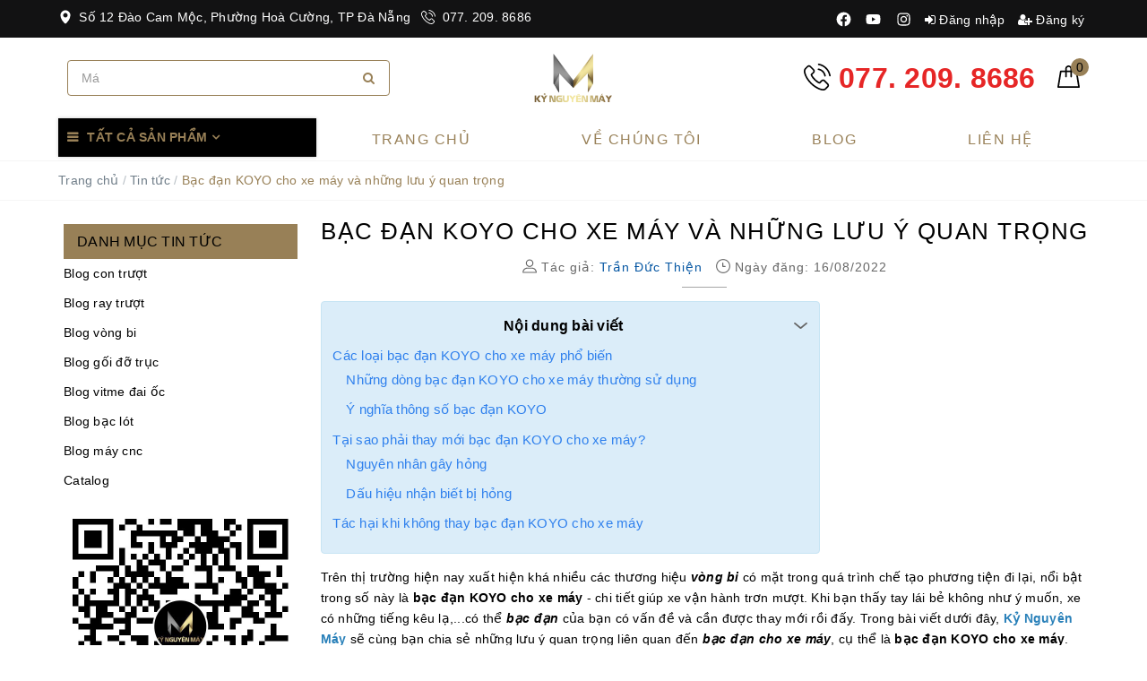

--- FILE ---
content_type: text/html; charset=utf-8
request_url: https://kynguyenmay.vn/bac-dan-koyo-cho-xe-may
body_size: 81796
content:
<!DOCTYPE html>
<html lang="vi">
	<head>
		<meta name="google-site-verification" content="678hX1LFhdo9WcQQhhczxh0d1quXEKMr_lHMFxQ3hoU" />
		<meta name="google-site-verification" content="_P6vHKMapwNE0DmZDUUoywUQlklYcESScEmCZdhDhgE" />
		<meta name="google-site-verification" content="ry5U0VNIDHPpFrEEjZ2vmD8UisVhyWoU0OC4xgPUSSY" />

		<!-- Google Tag Manager -->
		<script>
			setTimeout(function(){
				(function(w,d,s,l,i){w[l]=w[l]||[];w[l].push({'gtm.start':
															  new Date().getTime(),event:'gtm.js'});var f=d.getElementsByTagName(s)[0],
					j=d.createElement(s),dl=l!='dataLayer'?'&l='+l:'';j.async=true;j.src=
						'https://www.googletagmanager.com/gtm.js?id='+i+dl;f.parentNode.insertBefore(j,f);
									})(window,document,'script','dataLayer','GTM-MW7Q4Q6');
			}, 1500);
		</script>
		<!-- End Google Tag Manager -->

		<meta charset="UTF-8" />
		
		<meta name="viewport" content="width=device-width, initial-scale=1">

		<title>Bạc Đạn KOYO Cho Xe Máy Và Những Lưu Ý Quan Trọng</title>
		<meta name="description" content="Trên thị trường hiện nay xuất hiện khá nhiều các thương hiệu vòng bi, nổi bật trong số này là bạc đạn KOYO cho xe máy - chi tiết giúp xe vận hành trơn mượt. Khi bạn thấy tay lái bẻ không như ý muốn, xe có những tiếng kêu lạ,...có thể bạc đạn của bạn có vấn đề và cần được thay mới rồi đấy.">
		
		<meta name="keywords" content="Bạc đạn KOYO cho xe máy và những lưu ý quan trọng, danhmuc_Blog vòng bi, demo, fb_https://www.facebook.com/thiendtc/, gg_https://kynguyenmay.vn/tran-duc-thien?view=author, ig_https://www.instagram.com/tranducthien1990/, tran-duc-thien_news, youtube_https://www.youtube.com/channel/UCVtCTA6ET7w5C81POvsOuOw, "/>
				

		


		<link rel="canonical" href="https://kynguyenmay.vn/bac-dan-koyo-cho-xe-may"/>
		<meta name='revisit-after' content='1 days' />
		
		<meta name="robots" content="noodp,index,follow" />
		
		<link rel="icon" href="//bizweb.dktcdn.net/100/363/411/themes/1010405/assets/favicon.png?1765866930080" type="image/x-icon" />
		<meta property="og:type" content="article"><meta property="og:title" content="Bạc đạn KOYO cho xe m&#225;y v&#224; những lưu &#253; quan trọng">
<meta property="og:image" content="https://bizweb.dktcdn.net/thumb/grande/100/363/411/articles/bac-dan-koyo-cho-xe-may-6.png?v=1660633360030"><meta property="og:image:secure_url" content="https://bizweb.dktcdn.net/thumb/grande/100/363/411/articles/bac-dan-koyo-cho-xe-may-6.png?v=1660633360030">
	<meta property="og:description" content="Trên thị trường hiện nay xuất hiện khá nhiều các thương hiệu vòng bi, nổi bật trong số này là bạc đạn KOYO cho xe máy - chi tiết giúp xe vận hành trơn mượt. Khi bạn thấy tay lái bẻ không như ý muốn, xe có những tiếng kêu lạ,...có thể bạc đạn của bạn có vấn đề và cần được thay mới rồi đấy.">
	<meta property="og:url" content="https://kynguyenmay.vn/bac-dan-koyo-cho-xe-may">
	<meta property="og:site_name" content="Kỷ Nguyên Máy">
		<script type="application/ld+json">{
   "@context":"http://schema.org",
   "@graph":[
      {
         "@type":"HardwareStore",
         "@id":"kg:/g/11h5832m4w",
         "url":"https://kynguyenmay.vn/",
         "mainEntityofPage":{
            "@id":"https://kynguyenmay.vn/#webpage"
         },
         "name":"Kỷ Nguyên Máy",
         "alternatename":[
            "Kynguyenmay",
            "kynguyenmay",
            "kynguyenmay.vn",
            "bán linh kiện cơ khí Kỷ Nguyên Máy",
            "cửa hàng linh kiện cơ khí Kỷ Nguyên Máy"
         ],
         "description":"Chúng tôi là nhà cung cấp hàng đầu các linh kiện và phụ tùng máy CNC, chuyên cung cấp các sản phẩm chất lượng cao như bạc đạn trượt, ray trượt, vitme - đai ốc bi, động cơ servo, và các bộ điều khiển CNC. Với đội ngũ kỹ thuật viên giàu kinh nghiệm và hệ thống máy móc hiện đại, chúng tôi cam kết mang đến giải pháp tối ưu cho các ngành công nghiệp gia công chính xác, chế tạo máy và sản xuất tự động hóa. Lợi ích khi mua hàng tại Kỷ Nguyên Máy : ✅ Hàng mới 100% nhập khẩu trực tiếp ✅ Xuất hàng trong ngày giao nhanh toàn quốc ✅ Bảo hành dài lâu theo đúng chính sách.",
         "image":"https://bizweb.dktcdn.net/100/363/411/themes/996964/assets/logo.png?1743476307967",
         "telephone": "0772098686",
                  "openingHoursSpecification":[
            {
               "@type":"OpeningHoursSpecification",
               "dayOfWeek":[
                  "Monday",
                  "Tuesday",
                  "Wednesday",
                  "Thursday",
                  "Friday",
                  "Saturday"
               ],
               "opens":"08:00",
               "closes":"18:00"
            }
         ],
         "contactPoint":{
            "@type":"Contactpoint",
            "url":"https://kynguyenmay.vn/lien-he",
            "telephone":"0772098686",
            "contactType":"customer service"
         },
         "sameAs":[
"https://www.facebook.com/kynguyenmay/",
"https://x.com/kynguyenmay",
"https://www.youtube.com/@kynguyenmay2232",
"https://www.linkedin.com/in/kynguyenmay/",
"https://www.pinterest.com/kynguyenmay/"
         ],
         "currenciesAccepted":"VND",
         "paymentAccepted":[
            "Cash",
            "Credit Card",
            "Visa"
         ],
         "priceRange":"0 - 50000000 VND",
         "actionableFeedbackPolicy":"https://kynguyenmay.vn/chinh-sach-doi-tra-hang",
         "award":"Đại lý linh kiện cơ khí cnc uy tín nhất!",
         "aggregateRating":{
            "@type":"aggregateRating",
            "ratingCount":"11",
            "ratingValue":"4.8"
         },
         "founder":{
            "@type":"Person",
            "name":"Trần Đức Thiện",
            "sameas":[
"https://www.facebook.com/thiendtc/"
            ],
            "url":"https://kynguyenmay.vn/tran-duc-thien",
            "@id":"https://kynguyenmay.vn/tran-duc-thien#person",
            "familyName":"Trần",
            "additionalName":"Đức",
            "givenName":"Thiện",
            "mainentityofpage":"https://kynguyenmay.vn/tran-duc-thien",
            "birthDate":"1990-08-20",
            "description":"Với vai trò là CEO và nhà sáng lập của Công ty Cổ phần Dịch vụ Thương mại Tổng hợp Đức Thiện (thương hiệu Kỷ Nguyên Máy), anh Trần Đức Thiện đã trở thành cái tên uy tín trong lĩnh vực kinh doanh xuất nhập khẩu và tư vấn giải pháp linh kiện cơ khí, máy móc CNC tại Việt Nam.",
            "jobTitle":[
             "CEO",
             "Founder"
              ],
            "gender":"https://schema.org/Male",
            "height":"1m80",
            "email":"thien.dtc@gmail.com",
            "image":"https://bizweb.dktcdn.net/100/363/411/articles/z6256283162457-e6691b30ba23b1f7732e80ee769e0299.jpg?v=1741596135883",
               "nationality":{
               "@type":"country",
               "name":"Việt Nam",
               "hasMap":[
                  "https://www.google.com/maps?cid=13387001737393050099",     
                  "https://earth.google.com/web/search/K%e1%bb%b7+Nguy%c3%aan+M%c3%a1y+-+Si%c3%aau+th%e1%bb%8b+thanh+tr%c6%b0%e1%bb%a3t,+con+tr%c6%b0%e1%bb%a3t,+tr%e1%bb%a5c+v%c3%adt+me,+%c4%91ai+%e1%bb%91c+bi,+v%c3%b2ng+bi+v%c3%a0+linh+ki%e1%bb%87n+t%e1%bb%b1+%c4%91%e1%bb%99ng+ho%c3%a1,+Dao+Cam+Moc,+H%c3%b2a+C%c6%b0%e1%bb%9dng,+H%c3%b2a+C%c6%b0%e1%bb%9dng+B%e1%ba%afc,+H%e1%ba%a3i+Ch%c3%a2u+District,+Da+Nang/@16.0435908,108.21251696,6.49189686a,1028.83865716d,35y,0h,0t,0r/data=[base64]"
               ],
               "logo":
"https://upload.wikimedia.org/wikipedia/commons/thumb/2/21/Flag_of_Vietnam.svg/2000px-Flag_of_Vietnam.svg.png",
               "url":"https://vi.wikipedia.org/wiki/Việt_Nam",
               "@id":"kg:/m/01crd5",
               "sameas":[
                  "https://www.wikidata.org/wiki/Q881",
                  "https://en.wikipedia.org/wiki/Vietnam"
        ]
            },
         "legalName":"Công ty Cổ phần Dịch vụ Thương mại Tổng hợp Đức Thiện",
         "foundingDate":"2019-08-09",
         "numberOfEmployees":{
            "@type":"QuantitativeValue",
            "minvalue":"10",
            "maxvalue":"100",
            "value":"50"
         },
          "foundingLocation":{
            "@type":"place",
            "name":"Thành Phố Đà Nẵng",
            "url":"https://en.wikipedia.org/wiki/Da_Nang_City",
            "address":"12 Đào Cam Mộc, Phường Hoà Cường Bắc, Quận Hải Châu, Thành phố Đà Nẵng, Việt Nam"
         },
         "additionaltype":[
         "https://en.wikipedia.org/wiki/Retail",
         "https://en.wikipedia.org/wiki/CNC",
         "https://en.wikipedia.org/wiki/Linh_kiện_điện_tử",
         "https://en.wikipedia.org/wiki/E-commerce",
         "https://www.google.com/search?q=k%E1%BB%B7+nguy%C3%AAn+m%C3%A1y&rlz=1C1CHBD_viVN1081VN1081&oq=k%E1%BB%B7+nguy%C3%AAn+m%C3%A1y&gs_lcrp=EgZjaHJvbWUqBggAEEUYOzIGCAAQRRg7MgYIARBFGD0yBggCEEUYPTIGCAMQRRhBMgYIBBBFGEHSAQg0NDU0ajBqMagCALACAA&sourceid=chrome&ie=UTF-8&sei=WpTvZ_oL7J6x4w_ZvccB"
         ],
         "logo":"https://bizweb.dktcdn.net/100/363/411/themes/996964/assets/logo.png?1743752662107",
         "hasMap":[
            "https://www.google.com/maps?cid=13387001737393050099",
"https://earth.google.com/web/search/K%E1%BB%B7+Nguy%C3%AAn+M%C3%A1y+-+Si%C3%AAu+th%E1%BB%8B+thanh+tr%C6%B0%E1%BB%A3t,+con+tr%C6%B0%E1%BB%A3t,+tr%E1%BB%A5c+v%C3%ADt+me,+%C4%91ai+%E1%BB%91c+bi,+v%C3%B2ng+bi+v%C3%A0+linh+ki%E1%BB%87n+t%E1%BB%B1+%C4%91%E1%BB%99ng+ho%C3%A1,+Dao+Cam+Moc,+H%C3%B2a+C%C6%B0%E1%BB%9Dng,+H%C3%B2a+C%C6%B0%E1%BB%9Dng+B%E1%BA%AFc,+H%E1%BA%A3i+Ch%C3%A2u+District,+Da+Nang/@16.0435908,108.21251696,6.49189686a,1028.83865716d,35y,0h,0t,0r/data=[base64]"
         ],
         "hasOfferCatalog":{
            "@type":"OfferCatalog",
            "name":"Nhà cung cấp hàng đầu các linh kiện và phụ tùng máy CNC, chuyên cung cấp các sản phẩm chất lượng cao như bạc đạn trượt, ray trượt, vitme - đai ốc bi, động cơ servo, và các bộ điều khiển CNC.",
            "numberOfItems":"10",
            "itemListElement":[
               {
                  "@type":"Offer",
                  "name":"Con trượt",
                  "url":"https://kynguyenmay.vn/con-truot",
                  "@id":"https://kynguyenmay.vn/con-truot#category"
               },
               {
                  "@type":"Offer",
                  "name":"Ray trượt",
                  "url":"https://kynguyenmay.vn/ray-truot",
                  "@id":"https://kynguyenmay.vn/ray-truot#category"
               },
               {
                  "@type":"Offer",
                  "name":"Vitme - Đai ốc",
                  "url":"https://kynguyenmay.vn/vitme-dai-oc",
                  "@id":"https://kynguyenmay.vn/vitme-dai-oc#category"
               },
    {
                  "@type":"Offer",
                  "name":"Phụ Kiện",
                  "url":"https://digiphone.vn/collections/phu-kien",
                  "@id":"https://digiphone.vn/collections/phu-kien#category"
               },
    {
                  "@type":"Offer",
                  "name":"Gối đỡ trục",
                  "url":"https://kynguyenmay.vn/goi-do-truc",
                  "@id":"https://kynguyenmay.vn/goi-do-truc#category"
               },
    {
                  "@type":"Offer",
                  "name":"Vòng bi",
                  "url":"https://kynguyenmay.vn/vong-bi",
                  "@id":"https://kynguyenmay.vn/vong-bi#category"
               },
    {
                  "@type":"Offer",
                  "name":"Bạc lót",
                  "url":"https://kynguyenmay.vn/bac-lot",
                  "@id":"https://kynguyenmay.vn/bac-lot#category"
               },
    {
                  "@type":"Offer",
                  "name":"Khớp nối",
                  "url":"https://kynguyenmay.vn/khop-noi",
                  "@id":"https://kynguyenmay.vn/khop-noi#category"
               },
    {
                  "@type":"Offer",
                  "name":"Máy khắc laser",
                  "url":"https://kynguyenmay.vn/may-khac-laser",
                  "@id":"https://kynguyenmay.vn/may-khac-laser#category"
               }
            ]
         },
               "naics":"423830",
               "taxID": "0401993789",
               "address":{
            "@type":"PostalAddress",
            "name":"Kỷ Nguyên Máy",
            "streetAddress":"12 Đào Cam Mộc, Phường Hoà Cường Bắc, Quận Hải Châu, Thành phố Đà Nẵng, Việt Nam",
            "addressLocality":"Quận Hải Châu",
            "addressRegion":"Thành phố Đà Nẵng",
            "addressCountry":"Việt Nam",
            "postalCode":"50000"
               },
               "geo":{
                  "@type":"GeoCoordinates",
                  "latitude":"16.0435908",
                  "longitude":"108.212517"
               },
               "areaserved":{
                  "@type":"Place",
                  "@id":"kg:/m/01crd5",
                  "hasMap":"https://www.google.com/maps?cid=12698937955444482750",
                  "name":"Vietnam",
                  "url":"https://en.wikipedia.org/wiki/Vietnam"
               },
               "potentialAction":{
                  "@type":"BuyAction",
                  "target":{
                     "@type":"EntryPoint",
                     "urlTemplate":"https://kynguyenmay.vn/cart",
                     "inLanguage":"VN",
                     "actionPlatform":[
                        "http://schema.org/DesktopWebPlatform",
                        "http://schema.org/IOSPlatform",
                        "http://schema.org/AndroidPlatform"
               ]
            }
         }
       }
      },
      {
               "@type":"WebSite",
               "name":"Kỷ Nguyên Máy",
               "alternatename":[
            "Kynguyenmay",
            "kynguyenmay",
            "kynguyenmay.vn",
            "bán linh kiện cơ khí Kỷ Nguyên Máy",
            "cửa hàng linh kiện cơ khí Kỷ Nguyên Máy"
               ],
               "@id":"https://kynguyenmay.vn/#website",
               "url":"https://kynguyenmay.vn/",
               "description":"Chúng tôi là nhà cung cấp hàng đầu các linh kiện và phụ tùng máy CNC, chuyên cung cấp các sản phẩm chất lượng cao như bạc đạn trượt, ray trượt, vitme - đai ốc bi, động cơ servo, và các bộ điều khiển CNC. Với đội ngũ kỹ thuật viên giàu kinh nghiệm và hệ thống máy móc hiện đại, chúng tôi cam kết mang đến giải pháp tối ưu cho các ngành công nghiệp gia công chính xác, chế tạo máy và sản xuất tự động hóa. Lợi ích khi mua hàng tại Kỷ Nguyên Máy : ✅ Hàng mới 100% nhập khẩu trực tiếp ✅ Xuất hàng trong ngày giao nhanh toàn quốc ✅ Bảo hành dài lâu theo đúng chính sách.",
               "keywords":[
            "Kynguyenmay",
            "kynguyenmay",
            "kynguyenmay.vn",
            "bán linh kiện cơ khí Kỷ Nguyên Máy",
            "cửa hàng linh kiện cơ khí Kỷ Nguyên Máy"
               ],
               "disambiguatingdescription":"Chúng tôi là nhà cung cấp hàng đầu các linh kiện và phụ tùng máy CNC, chuyên cung cấp các sản phẩm chất lượng cao như bạc đạn trượt, ray trượt, vitme - đai ốc bi, động cơ servo, và các bộ điều khiển CNC. Với đội ngũ kỹ thuật viên giàu kinh nghiệm và hệ thống máy móc hiện đại, chúng tôi cam kết mang đến giải pháp tối ưu cho các ngành công nghiệp gia công chính xác, chế tạo máy và sản xuất tự động hóa uy tín giá rẻ nhất thị trường Đà Nẵng, Hà Nội",
               "sameAs":[
"https://www.facebook.com/kynguyenmay/",
"https://x.com/kynguyenmay",
"https://www.youtube.com/@kynguyenmay2232",
"https://www.linkedin.com/in/kynguyenmay/",
"https://www.pinterest.com/kynguyenmay/"
         ]
      },
      {
               "@type":"WebPage",
               "@id":"https://kynguyenmay.vn/#webpage",
               "url":"https://kynguyenmay.vn/",
               "name":"Kỷ Nguyên Máy",
            "headline":"Kỷ Nguyên Máy - Siêu thị linh kiện tự động hoá!",
      "alternativeheadline":"Kỷ Nguyên Máy - Siêu thị linh kiện tự động hoá!",
               "isPartOf":{
                  "@id":"https://kynguyenmay.vn/#website"
               },
               "inLanguage":"vi-VN",
               "primaryImageOfPage":
"https://bizweb.dktcdn.net/100/363/411/themes/996964/assets/logo.png?1743752662107",
               "thumbnailUrl":
"https://bizweb.dktcdn.net/thumb/2048x2048/100/363/411/themes/996964/assets/slider_1.jpg?1743476307967",
               "description":"Chúng tôi là nhà cung cấp hàng đầu các linh kiện và phụ tùng máy CNC, chuyên cung cấp các sản phẩm chất lượng cao như bạc đạn trượt, ray trượt, vitme - đai ốc bi, động cơ servo, và các bộ điều khiển CNC. Với đội ngũ kỹ thuật viên giàu kinh nghiệm và hệ thống máy móc hiện đại, chúng tôi cam kết mang đến giải pháp tối ưu cho các ngành công nghiệp gia công chính xác, chế tạo máy và sản xuất tự động hóa. Lợi ích khi mua hàng tại Kỷ Nguyên Máy : ✅ Hàng mới 100% nhập khẩu trực tiếp ✅ Xuất hàng trong ngày giao nhanh toàn quốc ✅ Bảo hành dài lâu theo đúng chính sách."
            }
         ]
      }
   ]
}</script>

		<link rel="preload" as="style" type="text/css" href="//bizweb.dktcdn.net/100/363/411/themes/1010405/assets/bootstrap.scss.css?1765866930080">
		<link href="//bizweb.dktcdn.net/100/363/411/themes/1010405/assets/bootstrap.scss.css?1765866930080" rel="stylesheet" type="text/css" media="all" />

		<link rel="preload" as="style" type="text/css" href="//bizweb.dktcdn.net/100/363/411/themes/1010405/assets/plugin.scss.css?1765866930080">
		<link href="//bizweb.dktcdn.net/100/363/411/themes/1010405/assets/plugin.scss.css?1765866930080" rel="stylesheet" type="text/css" media="all" />

		<link rel="preload" as="style" type="text/css" href="//bizweb.dktcdn.net/100/363/411/themes/1010405/assets/base.scss.css?1765866930080">
		<link href="//bizweb.dktcdn.net/100/363/411/themes/1010405/assets/base.scss.css?1765866930080" rel="stylesheet" type="text/css" media="all" />	

		<link rel="preload" as="style" type="text/css" href="//bizweb.dktcdn.net/100/363/411/themes/1010405/assets/evo-main.scss.css?1765866930080">
		<link href="//bizweb.dktcdn.net/100/363/411/themes/1010405/assets/evo-main.scss.css?1765866930080" rel="stylesheet" type="text/css" media="all" />



		<link rel="preload" as="style" type="text/css" href="https://maxcdn.bootstrapcdn.com/font-awesome/4.7.0/css/font-awesome.min.css" onload="this.rel='stylesheet'" />
		<link href="//maxcdn.bootstrapcdn.com/font-awesome/4.7.0/css/font-awesome.min.css" rel="stylesheet" type="text/css" media="all" />

		
		
		<link href="//bizweb.dktcdn.net/100/363/411/themes/1010405/assets/evo-article.scss.css?1765866930080" rel="stylesheet" type="text/css" media="all" />
		
		
		
		
		
		
		
		<link rel="preload" as="style" type="text/css" href="//bizweb.dktcdn.net/100/363/411/themes/1010405/assets/fix.scss.css?1765866930080">
		<link href="//bizweb.dktcdn.net/100/363/411/themes/1010405/assets/fix.scss.css?1765866930080" rel="stylesheet" type="text/css" media="all" />
		<script>
	var Bizweb = Bizweb || {};
	Bizweb.store = 'kynguyenmay.mysapo.net';
	Bizweb.id = 363411;
	Bizweb.theme = {"id":1010405,"name":"Kỷ Nguyên Máy - swipper","role":"main"};
	Bizweb.template = 'article';
	if(!Bizweb.fbEventId)  Bizweb.fbEventId = 'xxxxxxxx-xxxx-4xxx-yxxx-xxxxxxxxxxxx'.replace(/[xy]/g, function (c) {
	var r = Math.random() * 16 | 0, v = c == 'x' ? r : (r & 0x3 | 0x8);
				return v.toString(16);
			});		
</script>
<script>
	(function () {
		function asyncLoad() {
			var urls = ["https://contactform.sapoapps.vn/ContactForm/ContactFormAsset/ContactFormScript?store=kynguyenmay.mysapo.net","https://google-shopping-v2.sapoapps.vn/api/conversion-tracker/global-tag/19?store=kynguyenmay.mysapo.net","https://google-shopping-v2.sapoapps.vn/api/conversion-tracker/event-tag/19?store=kynguyenmay.mysapo.net","//newproductreviews.sapoapps.vn/assets/js/productreviews.min.js?store=kynguyenmay.mysapo.net"];
			for (var i = 0; i < urls.length; i++) {
				var s = document.createElement('script');
				s.type = 'text/javascript';
				s.async = true;
				s.src = urls[i];
				var x = document.getElementsByTagName('script')[0];
				x.parentNode.insertBefore(s, x);
			}
		};
		window.attachEvent ? window.attachEvent('onload', asyncLoad) : window.addEventListener('load', asyncLoad, false);
	})();
</script>


<script>
	window.BizwebAnalytics = window.BizwebAnalytics || {};
	window.BizwebAnalytics.meta = window.BizwebAnalytics.meta || {};
	window.BizwebAnalytics.meta.currency = 'VND';
	window.BizwebAnalytics.tracking_url = '/s';

	var meta = {};
	
	meta.article = {"id": 2655990};
	
	
	for (var attr in meta) {
	window.BizwebAnalytics.meta[attr] = meta[attr];
	}
</script>

	
		<script src="/dist/js/stats.min.js?v=96f2ff2"></script>
	



<!-- Global site tag (gtag.js) - Google Analytics -->
<script async src="https://www.googletagmanager.com/gtag/js?id=UA-176783251-1"></script>
<script>
setTimeout(function(){
  window.dataLayer = window.dataLayer || [];
  function gtag(){dataLayer.push(arguments);}
  gtag('js', new Date());

  gtag('config', 'UA-176783251-1');
},5000);
</script>
<script>

	window.enabled_enhanced_ecommerce = false;

</script>






<script>
	var eventsListenerScript = document.createElement('script');
	eventsListenerScript.async = true;
	
	eventsListenerScript.src = "/dist/js/store_events_listener.min.js?v=1b795e9";
	
	document.getElementsByTagName('head')[0].appendChild(eventsListenerScript);
</script>


<!-- Google One Tap -->
<script type="text/javascript">
	(function () {
		var iframe;
		if(window.innerWidth <= 800){
			setTimeout(init, 10000);
		} else {
			document.addEventListener('DOMContentLoaded', init);
		}
		function init() {
			if (document.cookie.indexOf('one-click-social-login-google-one-tap-shown') >= 0) {
                return;
            }
			iframe = document.createElement('iframe');
			iframe.id = "iframe-google-one-tap";
			iframe.src = 'https://store.mysapo.net/account/GoogleOneTap';
			iframe.setAttribute('allowtransparency', 'true');
			iframe.setAttribute('allow', 'identity-credentials-get');
			iframe.frameBorder = 0;
			iframe.height = '385px';
			window.addEventListener('message', handlePostMessage, false);
			document.body.appendChild(iframe); 
		}
		function handlePostMessage(e) {
			var eventName = e.data[0];
			var data = e.data[1];
			switch (eventName) {
				case 'setHeight':
					iframe.height = data;
					break;
				case 'setTop':
					if ((window.innerWidth <= 800)) {
						iframe.style = "z-index: 9999999; position: fixed; bottom: 0px; right: 0px;";
						iframe.width = '100%';
					}
					else {
						iframe.style = "z-index: 9999999; position: fixed; top: 0px; right: 0px;";
						iframe.width = '391px';
					}
					break;
				case 'setRedirect':
					location.href = data.url + '&ReturnUrl=' + location.href;
					break;
				case 'markClosedOneTap':
					var date = new Date();
					date.setTime(date.getTime() + (1*24*60*60*1000));
					document.cookie = "one-click-social-login-google-one-tap-shown=1; expires=" + date.toUTCString() + "; path=/";
					break;
			}
		}
	}())
</script>
<!-- End Google One Tap -->




	

		<script>
/*! jQuery v2.2.3 | (c) jQuery Foundation | jquery.org/license */
!function(a,b){"object"==typeof module&&"object"==typeof module.exports?module.exports=a.document?b(a,!0):function(a){if(!a.document)throw new Error("jQuery requires a window with a document");return b(a)}:b(a)}("undefined"!=typeof window?window:this,function(a,b){var c=[],d=a.document,e=c.slice,f=c.concat,g=c.push,h=c.indexOf,i={},j=i.toString,k=i.hasOwnProperty,l={},m="2.2.3",n=function(a,b){return new n.fn.init(a,b)},o=/^[\s\uFEFF\xA0]+|[\s\uFEFF\xA0]+$/g,p=/^-ms-/,q=/-([\da-z])/gi,r=function(a,b){return b.toUpperCase()};n.fn=n.prototype={jquery:m,constructor:n,selector:"",length:0,toArray:function(){return e.call(this)},get:function(a){return null!=a?0>a?this[a+this.length]:this[a]:e.call(this)},pushStack:function(a){var b=n.merge(this.constructor(),a);return b.prevObject=this,b.context=this.context,b},each:function(a){return n.each(this,a)},map:function(a){return this.pushStack(n.map(this,function(b,c){return a.call(b,c,b)}))},slice:function(){return this.pushStack(e.apply(this,arguments))},first:function(){return this.eq(0)},last:function(){return this.eq(-1)},eq:function(a){var b=this.length,c=+a+(0>a?b:0);return this.pushStack(c>=0&&b>c?[this[c]]:[])},end:function(){return this.prevObject||this.constructor()},push:g,sort:c.sort,splice:c.splice},n.extend=n.fn.extend=function(){var a,b,c,d,e,f,g=arguments[0]||{},h=1,i=arguments.length,j=!1;for("boolean"==typeof g&&(j=g,g=arguments[h]||{},h++),"object"==typeof g||n.isFunction(g)||(g={}),h===i&&(g=this,h--);i>h;h++)if(null!=(a=arguments[h]))for(b in a)c=g[b],d=a[b],g!==d&&(j&&d&&(n.isPlainObject(d)||(e=n.isArray(d)))?(e?(e=!1,f=c&&n.isArray(c)?c:[]):f=c&&n.isPlainObject(c)?c:{},g[b]=n.extend(j,f,d)):void 0!==d&&(g[b]=d));return g},n.extend({expando:"jQuery"+(m+Math.random()).replace(/\D/g,""),isReady:!0,error:function(a){throw new Error(a)},noop:function(){},isFunction:function(a){return"function"===n.type(a)},isArray:Array.isArray,isWindow:function(a){return null!=a&&a===a.window},isNumeric:function(a){var b=a&&a.toString();return!n.isArray(a)&&b-parseFloat(b)+1>=0},isPlainObject:function(a){var b;if("object"!==n.type(a)||a.nodeType||n.isWindow(a))return!1;if(a.constructor&&!k.call(a,"constructor")&&!k.call(a.constructor.prototype||{},"isPrototypeOf"))return!1;for(b in a);return void 0===b||k.call(a,b)},isEmptyObject:function(a){var b;for(b in a)return!1;return!0},type:function(a){return null==a?a+"":"object"==typeof a||"function"==typeof a?i[j.call(a)]||"object":typeof a},globalEval:function(a){var b,c=eval;a=n.trim(a),a&&(1===a.indexOf("use strict")?(b=d.createElement("script"),b.text=a,d.head.appendChild(b).parentNode.removeChild(b)):c(a))},camelCase:function(a){return a.replace(p,"ms-").replace(q,r)},nodeName:function(a,b){return a.nodeName&&a.nodeName.toLowerCase()===b.toLowerCase()},each:function(a,b){var c,d=0;if(s(a)){for(c=a.length;c>d;d++)if(b.call(a[d],d,a[d])===!1)break}else for(d in a)if(b.call(a[d],d,a[d])===!1)break;return a},trim:function(a){return null==a?"":(a+"").replace(o,"")},makeArray:function(a,b){var c=b||[];return null!=a&&(s(Object(a))?n.merge(c,"string"==typeof a?[a]:a):g.call(c,a)),c},inArray:function(a,b,c){return null==b?-1:h.call(b,a,c)},merge:function(a,b){for(var c=+b.length,d=0,e=a.length;c>d;d++)a[e++]=b[d];return a.length=e,a},grep:function(a,b,c){for(var d,e=[],f=0,g=a.length,h=!c;g>f;f++)d=!b(a[f],f),d!==h&&e.push(a[f]);return e},map:function(a,b,c){var d,e,g=0,h=[];if(s(a))for(d=a.length;d>g;g++)e=b(a[g],g,c),null!=e&&h.push(e);else for(g in a)e=b(a[g],g,c),null!=e&&h.push(e);return f.apply([],h)},guid:1,proxy:function(a,b){var c,d,f;return"string"==typeof b&&(c=a[b],b=a,a=c),n.isFunction(a)?(d=e.call(arguments,2),f=function(){return a.apply(b||this,d.concat(e.call(arguments)))},f.guid=a.guid=a.guid||n.guid++,f):void 0},now:Date.now,support:l}),"function"==typeof Symbol&&(n.fn[Symbol.iterator]=c[Symbol.iterator]),n.each("Boolean Number String Function Array Date RegExp Object Error Symbol".split(" "),function(a,b){i["[object "+b+"]"]=b.toLowerCase()});function s(a){var b=!!a&&"length"in a&&a.length,c=n.type(a);return"function"===c||n.isWindow(a)?!1:"array"===c||0===b||"number"==typeof b&&b>0&&b-1 in a}var t=function(a){var b,c,d,e,f,g,h,i,j,k,l,m,n,o,p,q,r,s,t,u="sizzle"+1*new Date,v=a.document,w=0,x=0,y=ga(),z=ga(),A=ga(),B=function(a,b){return a===b&&(l=!0),0},C=1<<31,D={}.hasOwnProperty,E=[],F=E.pop,G=E.push,H=E.push,I=E.slice,J=function(a,b){for(var c=0,d=a.length;d>c;c++)if(a[c]===b)return c;return-1},K="checked|selected|async|autofocus|autoplay|controls|defer|disabled|hidden|ismap|loop|multiple|open|readonly|required|scoped",L="[\\x20\\t\\r\\n\\f]",M="(?:\\\\.|[\\w-]|[^\\x00-\\xa0])+",N="\\["+L+"*("+M+")(?:"+L+"*([*^$|!~]?=)"+L+"*(?:'((?:\\\\.|[^\\\\'])*)'|\"((?:\\\\.|[^\\\\\"])*)\"|("+M+"))|)"+L+"*\\]",O=":("+M+")(?:\\((('((?:\\\\.|[^\\\\'])*)'|\"((?:\\\\.|[^\\\\\"])*)\")|((?:\\\\.|[^\\\\()[\\]]|"+N+")*)|.*)\\)|)",P=new RegExp(L+"+","g"),Q=new RegExp("^"+L+"+|((?:^|[^\\\\])(?:\\\\.)*)"+L+"+$","g"),R=new RegExp("^"+L+"*,"+L+"*"),S=new RegExp("^"+L+"*([>+~]|"+L+")"+L+"*"),T=new RegExp("="+L+"*([^\\]'\"]*?)"+L+"*\\]","g"),U=new RegExp(O),V=new RegExp("^"+M+"$"),W={ID:new RegExp("^#("+M+")"),CLASS:new RegExp("^\\.("+M+")"),TAG:new RegExp("^("+M+"|[*])"),ATTR:new RegExp("^"+N),PSEUDO:new RegExp("^"+O),CHILD:new RegExp("^:(only|first|last|nth|nth-last)-(child|of-type)(?:\\("+L+"*(even|odd|(([+-]|)(\\d*)n|)"+L+"*(?:([+-]|)"+L+"*(\\d+)|))"+L+"*\\)|)","i"),bool:new RegExp("^(?:"+K+")$","i"),needsContext:new RegExp("^"+L+"*[>+~]|:(even|odd|eq|gt|lt|nth|first|last)(?:\\("+L+"*((?:-\\d)?\\d*)"+L+"*\\)|)(?=[^-]|$)","i")},X=/^(?:input|select|textarea|button)$/i,Y=/^h\d$/i,Z=/^[^{]+\{\s*\[native \w/,$=/^(?:#([\w-]+)|(\w+)|\.([\w-]+))$/,_=/[+~]/,aa=/'|\\/g,ba=new RegExp("\\\\([\\da-f]{1,6}"+L+"?|("+L+")|.)","ig"),ca=function(a,b,c){var d="0x"+b-65536;return d!==d||c?b:0>d?String.fromCharCode(d+65536):String.fromCharCode(d>>10|55296,1023&d|56320)},da=function(){m()};try{H.apply(E=I.call(v.childNodes),v.childNodes),E[v.childNodes.length].nodeType}catch(ea){H={apply:E.length?function(a,b){G.apply(a,I.call(b))}:function(a,b){var c=a.length,d=0;while(a[c++]=b[d++]);a.length=c-1}}}function fa(a,b,d,e){var f,h,j,k,l,o,r,s,w=b&&b.ownerDocument,x=b?b.nodeType:9;if(d=d||[],"string"!=typeof a||!a||1!==x&&9!==x&&11!==x)return d;if(!e&&((b?b.ownerDocument||b:v)!==n&&m(b),b=b||n,p)){if(11!==x&&(o=$.exec(a)))if(f=o[1]){if(9===x){if(!(j=b.getElementById(f)))return d;if(j.id===f)return d.push(j),d}else if(w&&(j=w.getElementById(f))&&t(b,j)&&j.id===f)return d.push(j),d}else{if(o[2])return H.apply(d,b.getElementsByTagName(a)),d;if((f=o[3])&&c.getElementsByClassName&&b.getElementsByClassName)return H.apply(d,b.getElementsByClassName(f)),d}if(c.qsa&&!A[a+" "]&&(!q||!q.test(a))){if(1!==x)w=b,s=a;else if("object"!==b.nodeName.toLowerCase()){(k=b.getAttribute("id"))?k=k.replace(aa,"\\$&"):b.setAttribute("id",k=u),r=g(a),h=r.length,l=V.test(k)?"#"+k:"[id='"+k+"']";while(h--)r[h]=l+" "+qa(r[h]);s=r.join(","),w=_.test(a)&&oa(b.parentNode)||b}if(s)try{return H.apply(d,w.querySelectorAll(s)),d}catch(y){}finally{k===u&&b.removeAttribute("id")}}}return i(a.replace(Q,"$1"),b,d,e)}function ga(){var a=[];function b(c,e){return a.push(c+" ")>d.cacheLength&&delete b[a.shift()],b[c+" "]=e}return b}function ha(a){return a[u]=!0,a}function ia(a){var b=n.createElement("div");try{return!!a(b)}catch(c){return!1}finally{b.parentNode&&b.parentNode.removeChild(b),b=null}}function ja(a,b){var c=a.split("|"),e=c.length;while(e--)d.attrHandle[c[e]]=b}function ka(a,b){var c=b&&a,d=c&&1===a.nodeType&&1===b.nodeType&&(~b.sourceIndex||C)-(~a.sourceIndex||C);if(d)return d;if(c)while(c=c.nextSibling)if(c===b)return-1;return a?1:-1}function la(a){return function(b){var c=b.nodeName.toLowerCase();return"input"===c&&b.type===a}}function ma(a){return function(b){var c=b.nodeName.toLowerCase();return("input"===c||"button"===c)&&b.type===a}}function na(a){return ha(function(b){return b=+b,ha(function(c,d){var e,f=a([],c.length,b),g=f.length;while(g--)c[e=f[g]]&&(c[e]=!(d[e]=c[e]))})})}function oa(a){return a&&"undefined"!=typeof a.getElementsByTagName&&a}c=fa.support={},f=fa.isXML=function(a){var b=a&&(a.ownerDocument||a).documentElement;return b?"HTML"!==b.nodeName:!1},m=fa.setDocument=function(a){var b,e,g=a?a.ownerDocument||a:v;return g!==n&&9===g.nodeType&&g.documentElement?(n=g,o=n.documentElement,p=!f(n),(e=n.defaultView)&&e.top!==e&&(e.addEventListener?e.addEventListener("unload",da,!1):e.attachEvent&&e.attachEvent("onunload",da)),c.attributes=ia(function(a){return a.className="i",!a.getAttribute("className")}),c.getElementsByTagName=ia(function(a){return a.appendChild(n.createComment("")),!a.getElementsByTagName("*").length}),c.getElementsByClassName=Z.test(n.getElementsByClassName),c.getById=ia(function(a){return o.appendChild(a).id=u,!n.getElementsByName||!n.getElementsByName(u).length}),c.getById?(d.find.ID=function(a,b){if("undefined"!=typeof b.getElementById&&p){var c=b.getElementById(a);return c?[c]:[]}},d.filter.ID=function(a){var b=a.replace(ba,ca);return function(a){return a.getAttribute("id")===b}}):(delete d.find.ID,d.filter.ID=function(a){var b=a.replace(ba,ca);return function(a){var c="undefined"!=typeof a.getAttributeNode&&a.getAttributeNode("id");return c&&c.value===b}}),d.find.TAG=c.getElementsByTagName?function(a,b){return"undefined"!=typeof b.getElementsByTagName?b.getElementsByTagName(a):c.qsa?b.querySelectorAll(a):void 0}:function(a,b){var c,d=[],e=0,f=b.getElementsByTagName(a);if("*"===a){while(c=f[e++])1===c.nodeType&&d.push(c);return d}return f},d.find.CLASS=c.getElementsByClassName&&function(a,b){return"undefined"!=typeof b.getElementsByClassName&&p?b.getElementsByClassName(a):void 0},r=[],q=[],(c.qsa=Z.test(n.querySelectorAll))&&(ia(function(a){o.appendChild(a).innerHTML="<a id='"+u+"'></a><select id='"+u+"-\r\\' msallowcapture=''><option selected=''></option></select>",a.querySelectorAll("[msallowcapture^='']").length&&q.push("[*^$]="+L+"*(?:''|\"\")"),a.querySelectorAll("[selected]").length||q.push("\\["+L+"*(?:value|"+K+")"),a.querySelectorAll("[id~="+u+"-]").length||q.push("~="),a.querySelectorAll(":checked").length||q.push(":checked"),a.querySelectorAll("a#"+u+"+*").length||q.push(".#.+[+~]")}),ia(function(a){var b=n.createElement("input");b.setAttribute("type","hidden"),a.appendChild(b).setAttribute("name","D"),a.querySelectorAll("[name=d]").length&&q.push("name"+L+"*[*^$|!~]?="),a.querySelectorAll(":enabled").length||q.push(":enabled",":disabled"),a.querySelectorAll("*,:x"),q.push(",.*:")})),(c.matchesSelector=Z.test(s=o.matches||o.webkitMatchesSelector||o.mozMatchesSelector||o.oMatchesSelector||o.msMatchesSelector))&&ia(function(a){c.disconnectedMatch=s.call(a,"div"),s.call(a,"[s!='']:x"),r.push("!=",O)}),q=q.length&&new RegExp(q.join("|")),r=r.length&&new RegExp(r.join("|")),b=Z.test(o.compareDocumentPosition),t=b||Z.test(o.contains)?function(a,b){var c=9===a.nodeType?a.documentElement:a,d=b&&b.parentNode;return a===d||!(!d||1!==d.nodeType||!(c.contains?c.contains(d):a.compareDocumentPosition&&16&a.compareDocumentPosition(d)))}:function(a,b){if(b)while(b=b.parentNode)if(b===a)return!0;return!1},B=b?function(a,b){if(a===b)return l=!0,0;var d=!a.compareDocumentPosition-!b.compareDocumentPosition;return d?d:(d=(a.ownerDocument||a)===(b.ownerDocument||b)?a.compareDocumentPosition(b):1,1&d||!c.sortDetached&&b.compareDocumentPosition(a)===d?a===n||a.ownerDocument===v&&t(v,a)?-1:b===n||b.ownerDocument===v&&t(v,b)?1:k?J(k,a)-J(k,b):0:4&d?-1:1)}:function(a,b){if(a===b)return l=!0,0;var c,d=0,e=a.parentNode,f=b.parentNode,g=[a],h=[b];if(!e||!f)return a===n?-1:b===n?1:e?-1:f?1:k?J(k,a)-J(k,b):0;if(e===f)return ka(a,b);c=a;while(c=c.parentNode)g.unshift(c);c=b;while(c=c.parentNode)h.unshift(c);while(g[d]===h[d])d++;return d?ka(g[d],h[d]):g[d]===v?-1:h[d]===v?1:0},n):n},fa.matches=function(a,b){return fa(a,null,null,b)},fa.matchesSelector=function(a,b){if((a.ownerDocument||a)!==n&&m(a),b=b.replace(T,"='$1']"),c.matchesSelector&&p&&!A[b+" "]&&(!r||!r.test(b))&&(!q||!q.test(b)))try{var d=s.call(a,b);if(d||c.disconnectedMatch||a.document&&11!==a.document.nodeType)return d}catch(e){}return fa(b,n,null,[a]).length>0},fa.contains=function(a,b){return(a.ownerDocument||a)!==n&&m(a),t(a,b)},fa.attr=function(a,b){(a.ownerDocument||a)!==n&&m(a);var e=d.attrHandle[b.toLowerCase()],f=e&&D.call(d.attrHandle,b.toLowerCase())?e(a,b,!p):void 0;return void 0!==f?f:c.attributes||!p?a.getAttribute(b):(f=a.getAttributeNode(b))&&f.specified?f.value:null},fa.error=function(a){throw new Error("Syntax error, unrecognized expression: "+a)},fa.uniqueSort=function(a){var b,d=[],e=0,f=0;if(l=!c.detectDuplicates,k=!c.sortStable&&a.slice(0),a.sort(B),l){while(b=a[f++])b===a[f]&&(e=d.push(f));while(e--)a.splice(d[e],1)}return k=null,a},e=fa.getText=function(a){var b,c="",d=0,f=a.nodeType;if(f){if(1===f||9===f||11===f){if("string"==typeof a.textContent)return a.textContent;for(a=a.firstChild;a;a=a.nextSibling)c+=e(a)}else if(3===f||4===f)return a.nodeValue}else while(b=a[d++])c+=e(b);return c},d=fa.selectors={cacheLength:50,createPseudo:ha,match:W,attrHandle:{},find:{},relative:{">":{dir:"parentNode",first:!0}," ":{dir:"parentNode"},"+":{dir:"previousSibling",first:!0},"~":{dir:"previousSibling"}},preFilter:{ATTR:function(a){return a[1]=a[1].replace(ba,ca),a[3]=(a[3]||a[4]||a[5]||"").replace(ba,ca),"~="===a[2]&&(a[3]=" "+a[3]+" "),a.slice(0,4)},CHILD:function(a){return a[1]=a[1].toLowerCase(),"nth"===a[1].slice(0,3)?(a[3]||fa.error(a[0]),a[4]=+(a[4]?a[5]+(a[6]||1):2*("even"===a[3]||"odd"===a[3])),a[5]=+(a[7]+a[8]||"odd"===a[3])):a[3]&&fa.error(a[0]),a},PSEUDO:function(a){var b,c=!a[6]&&a[2];return W.CHILD.test(a[0])?null:(a[3]?a[2]=a[4]||a[5]||"":c&&U.test(c)&&(b=g(c,!0))&&(b=c.indexOf(")",c.length-b)-c.length)&&(a[0]=a[0].slice(0,b),a[2]=c.slice(0,b)),a.slice(0,3))}},filter:{TAG:function(a){var b=a.replace(ba,ca).toLowerCase();return"*"===a?function(){return!0}:function(a){return a.nodeName&&a.nodeName.toLowerCase()===b}},CLASS:function(a){var b=y[a+" "];return b||(b=new RegExp("(^|"+L+")"+a+"("+L+"|$)"))&&y(a,function(a){return b.test("string"==typeof a.className&&a.className||"undefined"!=typeof a.getAttribute&&a.getAttribute("class")||"")})},ATTR:function(a,b,c){return function(d){var e=fa.attr(d,a);return null==e?"!="===b:b?(e+="","="===b?e===c:"!="===b?e!==c:"^="===b?c&&0===e.indexOf(c):"*="===b?c&&e.indexOf(c)>-1:"$="===b?c&&e.slice(-c.length)===c:"~="===b?(" "+e.replace(P," ")+" ").indexOf(c)>-1:"|="===b?e===c||e.slice(0,c.length+1)===c+"-":!1):!0}},CHILD:function(a,b,c,d,e){var f="nth"!==a.slice(0,3),g="last"!==a.slice(-4),h="of-type"===b;return 1===d&&0===e?function(a){return!!a.parentNode}:function(b,c,i){var j,k,l,m,n,o,p=f!==g?"nextSibling":"previousSibling",q=b.parentNode,r=h&&b.nodeName.toLowerCase(),s=!i&&!h,t=!1;if(q){if(f){while(p){m=b;while(m=m[p])if(h?m.nodeName.toLowerCase()===r:1===m.nodeType)return!1;o=p="only"===a&&!o&&"nextSibling"}return!0}if(o=[g?q.firstChild:q.lastChild],g&&s){m=q,l=m[u]||(m[u]={}),k=l[m.uniqueID]||(l[m.uniqueID]={}),j=k[a]||[],n=j[0]===w&&j[1],t=n&&j[2],m=n&&q.childNodes[n];while(m=++n&&m&&m[p]||(t=n=0)||o.pop())if(1===m.nodeType&&++t&&m===b){k[a]=[w,n,t];break}}else if(s&&(m=b,l=m[u]||(m[u]={}),k=l[m.uniqueID]||(l[m.uniqueID]={}),j=k[a]||[],n=j[0]===w&&j[1],t=n),t===!1)while(m=++n&&m&&m[p]||(t=n=0)||o.pop())if((h?m.nodeName.toLowerCase()===r:1===m.nodeType)&&++t&&(s&&(l=m[u]||(m[u]={}),k=l[m.uniqueID]||(l[m.uniqueID]={}),k[a]=[w,t]),m===b))break;return t-=e,t===d||t%d===0&&t/d>=0}}},PSEUDO:function(a,b){var c,e=d.pseudos[a]||d.setFilters[a.toLowerCase()]||fa.error("unsupported pseudo: "+a);return e[u]?e(b):e.length>1?(c=[a,a,"",b],d.setFilters.hasOwnProperty(a.toLowerCase())?ha(function(a,c){var d,f=e(a,b),g=f.length;while(g--)d=J(a,f[g]),a[d]=!(c[d]=f[g])}):function(a){return e(a,0,c)}):e}},pseudos:{not:ha(function(a){var b=[],c=[],d=h(a.replace(Q,"$1"));return d[u]?ha(function(a,b,c,e){var f,g=d(a,null,e,[]),h=a.length;while(h--)(f=g[h])&&(a[h]=!(b[h]=f))}):function(a,e,f){return b[0]=a,d(b,null,f,c),b[0]=null,!c.pop()}}),has:ha(function(a){return function(b){return fa(a,b).length>0}}),contains:ha(function(a){return a=a.replace(ba,ca),function(b){return(b.textContent||b.innerText||e(b)).indexOf(a)>-1}}),lang:ha(function(a){return V.test(a||"")||fa.error("unsupported lang: "+a),a=a.replace(ba,ca).toLowerCase(),function(b){var c;do if(c=p?b.lang:b.getAttribute("xml:lang")||b.getAttribute("lang"))return c=c.toLowerCase(),c===a||0===c.indexOf(a+"-");while((b=b.parentNode)&&1===b.nodeType);return!1}}),target:function(b){var c=a.location&&a.location.hash;return c&&c.slice(1)===b.id},root:function(a){return a===o},focus:function(a){return a===n.activeElement&&(!n.hasFocus||n.hasFocus())&&!!(a.type||a.href||~a.tabIndex)},enabled:function(a){return a.disabled===!1},disabled:function(a){return a.disabled===!0},checked:function(a){var b=a.nodeName.toLowerCase();return"input"===b&&!!a.checked||"option"===b&&!!a.selected},selected:function(a){return a.parentNode&&a.parentNode.selectedIndex,a.selected===!0},empty:function(a){for(a=a.firstChild;a;a=a.nextSibling)if(a.nodeType<6)return!1;return!0},parent:function(a){return!d.pseudos.empty(a)},header:function(a){return Y.test(a.nodeName)},input:function(a){return X.test(a.nodeName)},button:function(a){var b=a.nodeName.toLowerCase();return"input"===b&&"button"===a.type||"button"===b},text:function(a){var b;return"input"===a.nodeName.toLowerCase()&&"text"===a.type&&(null==(b=a.getAttribute("type"))||"text"===b.toLowerCase())},first:na(function(){return[0]}),last:na(function(a,b){return[b-1]}),eq:na(function(a,b,c){return[0>c?c+b:c]}),even:na(function(a,b){for(var c=0;b>c;c+=2)a.push(c);return a}),odd:na(function(a,b){for(var c=1;b>c;c+=2)a.push(c);return a}),lt:na(function(a,b,c){for(var d=0>c?c+b:c;--d>=0;)a.push(d);return a}),gt:na(function(a,b,c){for(var d=0>c?c+b:c;++d<b;)a.push(d);return a})}},d.pseudos.nth=d.pseudos.eq;for(b in{radio:!0,checkbox:!0,file:!0,password:!0,image:!0})d.pseudos[b]=la(b);for(b in{submit:!0,reset:!0})d.pseudos[b]=ma(b);function pa(){}pa.prototype=d.filters=d.pseudos,d.setFilters=new pa,g=fa.tokenize=function(a,b){var c,e,f,g,h,i,j,k=z[a+" "];if(k)return b?0:k.slice(0);h=a,i=[],j=d.preFilter;while(h){c&&!(e=R.exec(h))||(e&&(h=h.slice(e[0].length)||h),i.push(f=[])),c=!1,(e=S.exec(h))&&(c=e.shift(),f.push({value:c,type:e[0].replace(Q," ")}),h=h.slice(c.length));for(g in d.filter)!(e=W[g].exec(h))||j[g]&&!(e=j[g](e))||(c=e.shift(),f.push({value:c,type:g,matches:e}),h=h.slice(c.length));if(!c)break}return b?h.length:h?fa.error(a):z(a,i).slice(0)};function qa(a){for(var b=0,c=a.length,d="";c>b;b++)d+=a[b].value;return d}function ra(a,b,c){var d=b.dir,e=c&&"parentNode"===d,f=x++;return b.first?function(b,c,f){while(b=b[d])if(1===b.nodeType||e)return a(b,c,f)}:function(b,c,g){var h,i,j,k=[w,f];if(g){while(b=b[d])if((1===b.nodeType||e)&&a(b,c,g))return!0}else while(b=b[d])if(1===b.nodeType||e){if(j=b[u]||(b[u]={}),i=j[b.uniqueID]||(j[b.uniqueID]={}),(h=i[d])&&h[0]===w&&h[1]===f)return k[2]=h[2];if(i[d]=k,k[2]=a(b,c,g))return!0}}}function sa(a){return a.length>1?function(b,c,d){var e=a.length;while(e--)if(!a[e](b,c,d))return!1;return!0}:a[0]}function ta(a,b,c){for(var d=0,e=b.length;e>d;d++)fa(a,b[d],c);return c}function ua(a,b,c,d,e){for(var f,g=[],h=0,i=a.length,j=null!=b;i>h;h++)(f=a[h])&&(c&&!c(f,d,e)||(g.push(f),j&&b.push(h)));return g}function va(a,b,c,d,e,f){return d&&!d[u]&&(d=va(d)),e&&!e[u]&&(e=va(e,f)),ha(function(f,g,h,i){var j,k,l,m=[],n=[],o=g.length,p=f||ta(b||"*",h.nodeType?[h]:h,[]),q=!a||!f&&b?p:ua(p,m,a,h,i),r=c?e||(f?a:o||d)?[]:g:q;if(c&&c(q,r,h,i),d){j=ua(r,n),d(j,[],h,i),k=j.length;while(k--)(l=j[k])&&(r[n[k]]=!(q[n[k]]=l))}if(f){if(e||a){if(e){j=[],k=r.length;while(k--)(l=r[k])&&j.push(q[k]=l);e(null,r=[],j,i)}k=r.length;while(k--)(l=r[k])&&(j=e?J(f,l):m[k])>-1&&(f[j]=!(g[j]=l))}}else r=ua(r===g?r.splice(o,r.length):r),e?e(null,g,r,i):H.apply(g,r)})}function wa(a){for(var b,c,e,f=a.length,g=d.relative[a[0].type],h=g||d.relative[" "],i=g?1:0,k=ra(function(a){return a===b},h,!0),l=ra(function(a){return J(b,a)>-1},h,!0),m=[function(a,c,d){var e=!g&&(d||c!==j)||((b=c).nodeType?k(a,c,d):l(a,c,d));return b=null,e}];f>i;i++)if(c=d.relative[a[i].type])m=[ra(sa(m),c)];else{if(c=d.filter[a[i].type].apply(null,a[i].matches),c[u]){for(e=++i;f>e;e++)if(d.relative[a[e].type])break;return va(i>1&&sa(m),i>1&&qa(a.slice(0,i-1).concat({value:" "===a[i-2].type?"*":""})).replace(Q,"$1"),c,e>i&&wa(a.slice(i,e)),f>e&&wa(a=a.slice(e)),f>e&&qa(a))}m.push(c)}return sa(m)}function xa(a,b){var c=b.length>0,e=a.length>0,f=function(f,g,h,i,k){var l,o,q,r=0,s="0",t=f&&[],u=[],v=j,x=f||e&&d.find.TAG("*",k),y=w+=null==v?1:Math.random()||.1,z=x.length;for(k&&(j=g===n||g||k);s!==z&&null!=(l=x[s]);s++){if(e&&l){o=0,g||l.ownerDocument===n||(m(l),h=!p);while(q=a[o++])if(q(l,g||n,h)){i.push(l);break}k&&(w=y)}c&&((l=!q&&l)&&r--,f&&t.push(l))}if(r+=s,c&&s!==r){o=0;while(q=b[o++])q(t,u,g,h);if(f){if(r>0)while(s--)t[s]||u[s]||(u[s]=F.call(i));u=ua(u)}H.apply(i,u),k&&!f&&u.length>0&&r+b.length>1&&fa.uniqueSort(i)}return k&&(w=y,j=v),t};return c?ha(f):f}return h=fa.compile=function(a,b){var c,d=[],e=[],f=A[a+" "];if(!f){b||(b=g(a)),c=b.length;while(c--)f=wa(b[c]),f[u]?d.push(f):e.push(f);f=A(a,xa(e,d)),f.selector=a}return f},i=fa.select=function(a,b,e,f){var i,j,k,l,m,n="function"==typeof a&&a,o=!f&&g(a=n.selector||a);if(e=e||[],1===o.length){if(j=o[0]=o[0].slice(0),j.length>2&&"ID"===(k=j[0]).type&&c.getById&&9===b.nodeType&&p&&d.relative[j[1].type]){if(b=(d.find.ID(k.matches[0].replace(ba,ca),b)||[])[0],!b)return e;n&&(b=b.parentNode),a=a.slice(j.shift().value.length)}i=W.needsContext.test(a)?0:j.length;while(i--){if(k=j[i],d.relative[l=k.type])break;if((m=d.find[l])&&(f=m(k.matches[0].replace(ba,ca),_.test(j[0].type)&&oa(b.parentNode)||b))){if(j.splice(i,1),a=f.length&&qa(j),!a)return H.apply(e,f),e;break}}}return(n||h(a,o))(f,b,!p,e,!b||_.test(a)&&oa(b.parentNode)||b),e},c.sortStable=u.split("").sort(B).join("")===u,c.detectDuplicates=!!l,m(),c.sortDetached=ia(function(a){return 1&a.compareDocumentPosition(n.createElement("div"))}),ia(function(a){return a.innerHTML="<a href='#'></a>","#"===a.firstChild.getAttribute("href")})||ja("type|href|height|width",function(a,b,c){return c?void 0:a.getAttribute(b,"type"===b.toLowerCase()?1:2)}),c.attributes&&ia(function(a){return a.innerHTML="<input/>",a.firstChild.setAttribute("value",""),""===a.firstChild.getAttribute("value")})||ja("value",function(a,b,c){return c||"input"!==a.nodeName.toLowerCase()?void 0:a.defaultValue}),ia(function(a){return null==a.getAttribute("disabled")})||ja(K,function(a,b,c){var d;return c?void 0:a[b]===!0?b.toLowerCase():(d=a.getAttributeNode(b))&&d.specified?d.value:null}),fa}(a);n.find=t,n.expr=t.selectors,n.expr[":"]=n.expr.pseudos,n.uniqueSort=n.unique=t.uniqueSort,n.text=t.getText,n.isXMLDoc=t.isXML,n.contains=t.contains;var u=function(a,b,c){var d=[],e=void 0!==c;while((a=a[b])&&9!==a.nodeType)if(1===a.nodeType){if(e&&n(a).is(c))break;d.push(a)}return d},v=function(a,b){for(var c=[];a;a=a.nextSibling)1===a.nodeType&&a!==b&&c.push(a);return c},w=n.expr.match.needsContext,x=/^<([\w-]+)\s*\/?>(?:<\/\1>|)$/,y=/^.[^:#\[\.,]*$/;function z(a,b,c){if(n.isFunction(b))return n.grep(a,function(a,d){return!!b.call(a,d,a)!==c});if(b.nodeType)return n.grep(a,function(a){return a===b!==c});if("string"==typeof b){if(y.test(b))return n.filter(b,a,c);b=n.filter(b,a)}return n.grep(a,function(a){return h.call(b,a)>-1!==c})}n.filter=function(a,b,c){var d=b[0];return c&&(a=":not("+a+")"),1===b.length&&1===d.nodeType?n.find.matchesSelector(d,a)?[d]:[]:n.find.matches(a,n.grep(b,function(a){return 1===a.nodeType}))},n.fn.extend({find:function(a){var b,c=this.length,d=[],e=this;if("string"!=typeof a)return this.pushStack(n(a).filter(function(){for(b=0;c>b;b++)if(n.contains(e[b],this))return!0}));for(b=0;c>b;b++)n.find(a,e[b],d);return d=this.pushStack(c>1?n.unique(d):d),d.selector=this.selector?this.selector+" "+a:a,d},filter:function(a){return this.pushStack(z(this,a||[],!1))},not:function(a){return this.pushStack(z(this,a||[],!0))},is:function(a){return!!z(this,"string"==typeof a&&w.test(a)?n(a):a||[],!1).length}});var A,B=/^(?:\s*(<[\w\W]+>)[^>]*|#([\w-]*))$/,C=n.fn.init=function(a,b,c){var e,f;if(!a)return this;if(c=c||A,"string"==typeof a){if(e="<"===a[0]&&">"===a[a.length-1]&&a.length>=3?[null,a,null]:B.exec(a),!e||!e[1]&&b)return!b||b.jquery?(b||c).find(a):this.constructor(b).find(a);if(e[1]){if(b=b instanceof n?b[0]:b,n.merge(this,n.parseHTML(e[1],b&&b.nodeType?b.ownerDocument||b:d,!0)),x.test(e[1])&&n.isPlainObject(b))for(e in b)n.isFunction(this[e])?this[e](b[e]):this.attr(e,b[e]);return this}return f=d.getElementById(e[2]),f&&f.parentNode&&(this.length=1,this[0]=f),this.context=d,this.selector=a,this}return a.nodeType?(this.context=this[0]=a,this.length=1,this):n.isFunction(a)?void 0!==c.ready?c.ready(a):a(n):(void 0!==a.selector&&(this.selector=a.selector,this.context=a.context),n.makeArray(a,this))};C.prototype=n.fn,A=n(d);var D=/^(?:parents|prev(?:Until|All))/,E={children:!0,contents:!0,next:!0,prev:!0};n.fn.extend({has:function(a){var b=n(a,this),c=b.length;return this.filter(function(){for(var a=0;c>a;a++)if(n.contains(this,b[a]))return!0})},closest:function(a,b){for(var c,d=0,e=this.length,f=[],g=w.test(a)||"string"!=typeof a?n(a,b||this.context):0;e>d;d++)for(c=this[d];c&&c!==b;c=c.parentNode)if(c.nodeType<11&&(g?g.index(c)>-1:1===c.nodeType&&n.find.matchesSelector(c,a))){f.push(c);break}return this.pushStack(f.length>1?n.uniqueSort(f):f)},index:function(a){return a?"string"==typeof a?h.call(n(a),this[0]):h.call(this,a.jquery?a[0]:a):this[0]&&this[0].parentNode?this.first().prevAll().length:-1},add:function(a,b){return this.pushStack(n.uniqueSort(n.merge(this.get(),n(a,b))))},addBack:function(a){return this.add(null==a?this.prevObject:this.prevObject.filter(a))}});function F(a,b){while((a=a[b])&&1!==a.nodeType);return a}n.each({parent:function(a){var b=a.parentNode;return b&&11!==b.nodeType?b:null},parents:function(a){return u(a,"parentNode")},parentsUntil:function(a,b,c){return u(a,"parentNode",c)},next:function(a){return F(a,"nextSibling")},prev:function(a){return F(a,"previousSibling")},nextAll:function(a){return u(a,"nextSibling")},prevAll:function(a){return u(a,"previousSibling")},nextUntil:function(a,b,c){return u(a,"nextSibling",c)},prevUntil:function(a,b,c){return u(a,"previousSibling",c)},siblings:function(a){return v((a.parentNode||{}).firstChild,a)},children:function(a){return v(a.firstChild)},contents:function(a){return a.contentDocument||n.merge([],a.childNodes)}},function(a,b){n.fn[a]=function(c,d){var e=n.map(this,b,c);return"Until"!==a.slice(-5)&&(d=c),d&&"string"==typeof d&&(e=n.filter(d,e)),this.length>1&&(E[a]||n.uniqueSort(e),D.test(a)&&e.reverse()),this.pushStack(e)}});var G=/\S+/g;function H(a){var b={};return n.each(a.match(G)||[],function(a,c){b[c]=!0}),b}n.Callbacks=function(a){a="string"==typeof a?H(a):n.extend({},a);var b,c,d,e,f=[],g=[],h=-1,i=function(){for(e=a.once,d=b=!0;g.length;h=-1){c=g.shift();while(++h<f.length)f[h].apply(c[0],c[1])===!1&&a.stopOnFalse&&(h=f.length,c=!1)}a.memory||(c=!1),b=!1,e&&(f=c?[]:"")},j={add:function(){return f&&(c&&!b&&(h=f.length-1,g.push(c)),function d(b){n.each(b,function(b,c){n.isFunction(c)?a.unique&&j.has(c)||f.push(c):c&&c.length&&"string"!==n.type(c)&&d(c)})}(arguments),c&&!b&&i()),this},remove:function(){return n.each(arguments,function(a,b){var c;while((c=n.inArray(b,f,c))>-1)f.splice(c,1),h>=c&&h--}),this},has:function(a){return a?n.inArray(a,f)>-1:f.length>0},empty:function(){return f&&(f=[]),this},disable:function(){return e=g=[],f=c="",this},disabled:function(){return!f},lock:function(){return e=g=[],c||(f=c=""),this},locked:function(){return!!e},fireWith:function(a,c){return e||(c=c||[],c=[a,c.slice?c.slice():c],g.push(c),b||i()),this},fire:function(){return j.fireWith(this,arguments),this},fired:function(){return!!d}};return j},n.extend({Deferred:function(a){var b=[["resolve","done",n.Callbacks("once memory"),"resolved"],["reject","fail",n.Callbacks("once memory"),"rejected"],["notify","progress",n.Callbacks("memory")]],c="pending",d={state:function(){return c},always:function(){return e.done(arguments).fail(arguments),this},then:function(){var a=arguments;return n.Deferred(function(c){n.each(b,function(b,f){var g=n.isFunction(a[b])&&a[b];e[f[1]](function(){var a=g&&g.apply(this,arguments);a&&n.isFunction(a.promise)?a.promise().progress(c.notify).done(c.resolve).fail(c.reject):c[f[0]+"With"](this===d?c.promise():this,g?[a]:arguments)})}),a=null}).promise()},promise:function(a){return null!=a?n.extend(a,d):d}},e={};return d.pipe=d.then,n.each(b,function(a,f){var g=f[2],h=f[3];d[f[1]]=g.add,h&&g.add(function(){c=h},b[1^a][2].disable,b[2][2].lock),e[f[0]]=function(){return e[f[0]+"With"](this===e?d:this,arguments),this},e[f[0]+"With"]=g.fireWith}),d.promise(e),a&&a.call(e,e),e},when:function(a){var b=0,c=e.call(arguments),d=c.length,f=1!==d||a&&n.isFunction(a.promise)?d:0,g=1===f?a:n.Deferred(),h=function(a,b,c){return function(d){b[a]=this,c[a]=arguments.length>1?e.call(arguments):d,c===i?g.notifyWith(b,c):--f||g.resolveWith(b,c)}},i,j,k;if(d>1)for(i=new Array(d),j=new Array(d),k=new Array(d);d>b;b++)c[b]&&n.isFunction(c[b].promise)?c[b].promise().progress(h(b,j,i)).done(h(b,k,c)).fail(g.reject):--f;return f||g.resolveWith(k,c),g.promise()}});var I;n.fn.ready=function(a){return n.ready.promise().done(a),this},n.extend({isReady:!1,readyWait:1,holdReady:function(a){a?n.readyWait++:n.ready(!0)},ready:function(a){(a===!0?--n.readyWait:n.isReady)||(n.isReady=!0,a!==!0&&--n.readyWait>0||(I.resolveWith(d,[n]),n.fn.triggerHandler&&(n(d).triggerHandler("ready"),n(d).off("ready"))))}});function J(){d.removeEventListener("DOMContentLoaded",J),a.removeEventListener("load",J),n.ready()}n.ready.promise=function(b){return I||(I=n.Deferred(),"complete"===d.readyState||"loading"!==d.readyState&&!d.documentElement.doScroll?a.setTimeout(n.ready):(d.addEventListener("DOMContentLoaded",J),a.addEventListener("load",J))),I.promise(b)},n.ready.promise();var K=function(a,b,c,d,e,f,g){var h=0,i=a.length,j=null==c;if("object"===n.type(c)){e=!0;for(h in c)K(a,b,h,c[h],!0,f,g)}else if(void 0!==d&&(e=!0,n.isFunction(d)||(g=!0),j&&(g?(b.call(a,d),b=null):(j=b,b=function(a,b,c){return j.call(n(a),c)})),b))for(;i>h;h++)b(a[h],c,g?d:d.call(a[h],h,b(a[h],c)));return e?a:j?b.call(a):i?b(a[0],c):f},L=function(a){return 1===a.nodeType||9===a.nodeType||!+a.nodeType};function M(){this.expando=n.expando+M.uid++}M.uid=1,M.prototype={register:function(a,b){var c=b||{};return a.nodeType?a[this.expando]=c:Object.defineProperty(a,this.expando,{value:c,writable:!0,configurable:!0}),a[this.expando]},cache:function(a){if(!L(a))return{};var b=a[this.expando];return b||(b={},L(a)&&(a.nodeType?a[this.expando]=b:Object.defineProperty(a,this.expando,{value:b,configurable:!0}))),b},set:function(a,b,c){var d,e=this.cache(a);if("string"==typeof b)e[b]=c;else for(d in b)e[d]=b[d];return e},get:function(a,b){return void 0===b?this.cache(a):a[this.expando]&&a[this.expando][b]},access:function(a,b,c){var d;return void 0===b||b&&"string"==typeof b&&void 0===c?(d=this.get(a,b),void 0!==d?d:this.get(a,n.camelCase(b))):(this.set(a,b,c),void 0!==c?c:b)},remove:function(a,b){var c,d,e,f=a[this.expando];if(void 0!==f){if(void 0===b)this.register(a);else{n.isArray(b)?d=b.concat(b.map(n.camelCase)):(e=n.camelCase(b),b in f?d=[b,e]:(d=e,d=d in f?[d]:d.match(G)||[])),c=d.length;while(c--)delete f[d[c]]}(void 0===b||n.isEmptyObject(f))&&(a.nodeType?a[this.expando]=void 0:delete a[this.expando])}},hasData:function(a){var b=a[this.expando];return void 0!==b&&!n.isEmptyObject(b)}};var N=new M,O=new M,P=/^(?:\{[\w\W]*\}|\[[\w\W]*\])$/,Q=/[A-Z]/g;function R(a,b,c){var d;if(void 0===c&&1===a.nodeType)if(d="data-"+b.replace(Q,"-$&").toLowerCase(),c=a.getAttribute(d),"string"==typeof c){try{c="true"===c?!0:"false"===c?!1:"null"===c?null:+c+""===c?+c:P.test(c)?n.parseJSON(c):c;
}catch(e){}O.set(a,b,c)}else c=void 0;return c}n.extend({hasData:function(a){return O.hasData(a)||N.hasData(a)},data:function(a,b,c){return O.access(a,b,c)},removeData:function(a,b){O.remove(a,b)},_data:function(a,b,c){return N.access(a,b,c)},_removeData:function(a,b){N.remove(a,b)}}),n.fn.extend({data:function(a,b){var c,d,e,f=this[0],g=f&&f.attributes;if(void 0===a){if(this.length&&(e=O.get(f),1===f.nodeType&&!N.get(f,"hasDataAttrs"))){c=g.length;while(c--)g[c]&&(d=g[c].name,0===d.indexOf("data-")&&(d=n.camelCase(d.slice(5)),R(f,d,e[d])));N.set(f,"hasDataAttrs",!0)}return e}return"object"==typeof a?this.each(function(){O.set(this,a)}):K(this,function(b){var c,d;if(f&&void 0===b){if(c=O.get(f,a)||O.get(f,a.replace(Q,"-$&").toLowerCase()),void 0!==c)return c;if(d=n.camelCase(a),c=O.get(f,d),void 0!==c)return c;if(c=R(f,d,void 0),void 0!==c)return c}else d=n.camelCase(a),this.each(function(){var c=O.get(this,d);O.set(this,d,b),a.indexOf("-")>-1&&void 0!==c&&O.set(this,a,b)})},null,b,arguments.length>1,null,!0)},removeData:function(a){return this.each(function(){O.remove(this,a)})}}),n.extend({queue:function(a,b,c){var d;return a?(b=(b||"fx")+"queue",d=N.get(a,b),c&&(!d||n.isArray(c)?d=N.access(a,b,n.makeArray(c)):d.push(c)),d||[]):void 0},dequeue:function(a,b){b=b||"fx";var c=n.queue(a,b),d=c.length,e=c.shift(),f=n._queueHooks(a,b),g=function(){n.dequeue(a,b)};"inprogress"===e&&(e=c.shift(),d--),e&&("fx"===b&&c.unshift("inprogress"),delete f.stop,e.call(a,g,f)),!d&&f&&f.empty.fire()},_queueHooks:function(a,b){var c=b+"queueHooks";return N.get(a,c)||N.access(a,c,{empty:n.Callbacks("once memory").add(function(){N.remove(a,[b+"queue",c])})})}}),n.fn.extend({queue:function(a,b){var c=2;return"string"!=typeof a&&(b=a,a="fx",c--),arguments.length<c?n.queue(this[0],a):void 0===b?this:this.each(function(){var c=n.queue(this,a,b);n._queueHooks(this,a),"fx"===a&&"inprogress"!==c[0]&&n.dequeue(this,a)})},dequeue:function(a){return this.each(function(){n.dequeue(this,a)})},clearQueue:function(a){return this.queue(a||"fx",[])},promise:function(a,b){var c,d=1,e=n.Deferred(),f=this,g=this.length,h=function(){--d||e.resolveWith(f,[f])};"string"!=typeof a&&(b=a,a=void 0),a=a||"fx";while(g--)c=N.get(f[g],a+"queueHooks"),c&&c.empty&&(d++,c.empty.add(h));return h(),e.promise(b)}});var S=/[+-]?(?:\d*\.|)\d+(?:[eE][+-]?\d+|)/.source,T=new RegExp("^(?:([+-])=|)("+S+")([a-z%]*)$","i"),U=["Top","Right","Bottom","Left"],V=function(a,b){return a=b||a,"none"===n.css(a,"display")||!n.contains(a.ownerDocument,a)};function W(a,b,c,d){var e,f=1,g=20,h=d?function(){return d.cur()}:function(){return n.css(a,b,"")},i=h(),j=c&&c[3]||(n.cssNumber[b]?"":"px"),k=(n.cssNumber[b]||"px"!==j&&+i)&&T.exec(n.css(a,b));if(k&&k[3]!==j){j=j||k[3],c=c||[],k=+i||1;do f=f||".5",k/=f,n.style(a,b,k+j);while(f!==(f=h()/i)&&1!==f&&--g)}return c&&(k=+k||+i||0,e=c[1]?k+(c[1]+1)*c[2]:+c[2],d&&(d.unit=j,d.start=k,d.end=e)),e}var X=/^(?:checkbox|radio)$/i,Y=/<([\w:-]+)/,Z=/^$|\/(?:java|ecma)script/i,$={option:[1,"<select multiple='multiple'>","</select>"],thead:[1,"<table>","</table>"],col:[2,"<table><colgroup>","</colgroup></table>"],tr:[2,"<table><tbody>","</tbody></table>"],td:[3,"<table><tbody><tr>","</tr></tbody></table>"],_default:[0,"",""]};$.optgroup=$.option,$.tbody=$.tfoot=$.colgroup=$.caption=$.thead,$.th=$.td;function _(a,b){var c="undefined"!=typeof a.getElementsByTagName?a.getElementsByTagName(b||"*"):"undefined"!=typeof a.querySelectorAll?a.querySelectorAll(b||"*"):[];return void 0===b||b&&n.nodeName(a,b)?n.merge([a],c):c}function aa(a,b){for(var c=0,d=a.length;d>c;c++)N.set(a[c],"globalEval",!b||N.get(b[c],"globalEval"))}var ba=/<|&#?\w+;/;function ca(a,b,c,d,e){for(var f,g,h,i,j,k,l=b.createDocumentFragment(),m=[],o=0,p=a.length;p>o;o++)if(f=a[o],f||0===f)if("object"===n.type(f))n.merge(m,f.nodeType?[f]:f);else if(ba.test(f)){g=g||l.appendChild(b.createElement("div")),h=(Y.exec(f)||["",""])[1].toLowerCase(),i=$[h]||$._default,g.innerHTML=i[1]+n.htmlPrefilter(f)+i[2],k=i[0];while(k--)g=g.lastChild;n.merge(m,g.childNodes),g=l.firstChild,g.textContent=""}else m.push(b.createTextNode(f));l.textContent="",o=0;while(f=m[o++])if(d&&n.inArray(f,d)>-1)e&&e.push(f);else if(j=n.contains(f.ownerDocument,f),g=_(l.appendChild(f),"script"),j&&aa(g),c){k=0;while(f=g[k++])Z.test(f.type||"")&&c.push(f)}return l}!function(){var a=d.createDocumentFragment(),b=a.appendChild(d.createElement("div")),c=d.createElement("input");c.setAttribute("type","radio"),c.setAttribute("checked","checked"),c.setAttribute("name","t"),b.appendChild(c),l.checkClone=b.cloneNode(!0).cloneNode(!0).lastChild.checked,b.innerHTML="<textarea>x</textarea>",l.noCloneChecked=!!b.cloneNode(!0).lastChild.defaultValue}();var da=/^key/,ea=/^(?:mouse|pointer|contextmenu|drag|drop)|click/,fa=/^([^.]*)(?:\.(.+)|)/;function ga(){return!0}function ha(){return!1}function ia(){try{return d.activeElement}catch(a){}}function ja(a,b,c,d,e,f){var g,h;if("object"==typeof b){"string"!=typeof c&&(d=d||c,c=void 0);for(h in b)ja(a,h,c,d,b[h],f);return a}if(null==d&&null==e?(e=c,d=c=void 0):null==e&&("string"==typeof c?(e=d,d=void 0):(e=d,d=c,c=void 0)),e===!1)e=ha;else if(!e)return a;return 1===f&&(g=e,e=function(a){return n().off(a),g.apply(this,arguments)},e.guid=g.guid||(g.guid=n.guid++)),a.each(function(){n.event.add(this,b,e,d,c)})}n.event={global:{},add:function(a,b,c,d,e){var f,g,h,i,j,k,l,m,o,p,q,r=N.get(a);if(r){c.handler&&(f=c,c=f.handler,e=f.selector),c.guid||(c.guid=n.guid++),(i=r.events)||(i=r.events={}),(g=r.handle)||(g=r.handle=function(b){return"undefined"!=typeof n&&n.event.triggered!==b.type?n.event.dispatch.apply(a,arguments):void 0}),b=(b||"").match(G)||[""],j=b.length;while(j--)h=fa.exec(b[j])||[],o=q=h[1],p=(h[2]||"").split(".").sort(),o&&(l=n.event.special[o]||{},o=(e?l.delegateType:l.bindType)||o,l=n.event.special[o]||{},k=n.extend({type:o,origType:q,data:d,handler:c,guid:c.guid,selector:e,needsContext:e&&n.expr.match.needsContext.test(e),namespace:p.join(".")},f),(m=i[o])||(m=i[o]=[],m.delegateCount=0,l.setup&&l.setup.call(a,d,p,g)!==!1||a.addEventListener&&a.addEventListener(o,g)),l.add&&(l.add.call(a,k),k.handler.guid||(k.handler.guid=c.guid)),e?m.splice(m.delegateCount++,0,k):m.push(k),n.event.global[o]=!0)}},remove:function(a,b,c,d,e){var f,g,h,i,j,k,l,m,o,p,q,r=N.hasData(a)&&N.get(a);if(r&&(i=r.events)){b=(b||"").match(G)||[""],j=b.length;while(j--)if(h=fa.exec(b[j])||[],o=q=h[1],p=(h[2]||"").split(".").sort(),o){l=n.event.special[o]||{},o=(d?l.delegateType:l.bindType)||o,m=i[o]||[],h=h[2]&&new RegExp("(^|\\.)"+p.join("\\.(?:.*\\.|)")+"(\\.|$)"),g=f=m.length;while(f--)k=m[f],!e&&q!==k.origType||c&&c.guid!==k.guid||h&&!h.test(k.namespace)||d&&d!==k.selector&&("**"!==d||!k.selector)||(m.splice(f,1),k.selector&&m.delegateCount--,l.remove&&l.remove.call(a,k));g&&!m.length&&(l.teardown&&l.teardown.call(a,p,r.handle)!==!1||n.removeEvent(a,o,r.handle),delete i[o])}else for(o in i)n.event.remove(a,o+b[j],c,d,!0);n.isEmptyObject(i)&&N.remove(a,"handle events")}},dispatch:function(a){a=n.event.fix(a);var b,c,d,f,g,h=[],i=e.call(arguments),j=(N.get(this,"events")||{})[a.type]||[],k=n.event.special[a.type]||{};if(i[0]=a,a.delegateTarget=this,!k.preDispatch||k.preDispatch.call(this,a)!==!1){h=n.event.handlers.call(this,a,j),b=0;while((f=h[b++])&&!a.isPropagationStopped()){a.currentTarget=f.elem,c=0;while((g=f.handlers[c++])&&!a.isImmediatePropagationStopped())a.rnamespace&&!a.rnamespace.test(g.namespace)||(a.handleObj=g,a.data=g.data,d=((n.event.special[g.origType]||{}).handle||g.handler).apply(f.elem,i),void 0!==d&&(a.result=d)===!1&&(a.preventDefault(),a.stopPropagation()))}return k.postDispatch&&k.postDispatch.call(this,a),a.result}},handlers:function(a,b){var c,d,e,f,g=[],h=b.delegateCount,i=a.target;if(h&&i.nodeType&&("click"!==a.type||isNaN(a.button)||a.button<1))for(;i!==this;i=i.parentNode||this)if(1===i.nodeType&&(i.disabled!==!0||"click"!==a.type)){for(d=[],c=0;h>c;c++)f=b[c],e=f.selector+" ",void 0===d[e]&&(d[e]=f.needsContext?n(e,this).index(i)>-1:n.find(e,this,null,[i]).length),d[e]&&d.push(f);d.length&&g.push({elem:i,handlers:d})}return h<b.length&&g.push({elem:this,handlers:b.slice(h)}),g},props:"altKey bubbles cancelable ctrlKey currentTarget detail eventPhase metaKey relatedTarget shiftKey target timeStamp view which".split(" "),fixHooks:{},keyHooks:{props:"char charCode key keyCode".split(" "),filter:function(a,b){return null==a.which&&(a.which=null!=b.charCode?b.charCode:b.keyCode),a}},mouseHooks:{props:"button buttons clientX clientY offsetX offsetY pageX pageY screenX screenY toElement".split(" "),filter:function(a,b){var c,e,f,g=b.button;return null==a.pageX&&null!=b.clientX&&(c=a.target.ownerDocument||d,e=c.documentElement,f=c.body,a.pageX=b.clientX+(e&&e.scrollLeft||f&&f.scrollLeft||0)-(e&&e.clientLeft||f&&f.clientLeft||0),a.pageY=b.clientY+(e&&e.scrollTop||f&&f.scrollTop||0)-(e&&e.clientTop||f&&f.clientTop||0)),a.which||void 0===g||(a.which=1&g?1:2&g?3:4&g?2:0),a}},fix:function(a){if(a[n.expando])return a;var b,c,e,f=a.type,g=a,h=this.fixHooks[f];h||(this.fixHooks[f]=h=ea.test(f)?this.mouseHooks:da.test(f)?this.keyHooks:{}),e=h.props?this.props.concat(h.props):this.props,a=new n.Event(g),b=e.length;while(b--)c=e[b],a[c]=g[c];return a.target||(a.target=d),3===a.target.nodeType&&(a.target=a.target.parentNode),h.filter?h.filter(a,g):a},special:{load:{noBubble:!0},focus:{trigger:function(){return this!==ia()&&this.focus?(this.focus(),!1):void 0},delegateType:"focusin"},blur:{trigger:function(){return this===ia()&&this.blur?(this.blur(),!1):void 0},delegateType:"focusout"},click:{trigger:function(){return"checkbox"===this.type&&this.click&&n.nodeName(this,"input")?(this.click(),!1):void 0},_default:function(a){return n.nodeName(a.target,"a")}},beforeunload:{postDispatch:function(a){void 0!==a.result&&a.originalEvent&&(a.originalEvent.returnValue=a.result)}}}},n.removeEvent=function(a,b,c){a.removeEventListener&&a.removeEventListener(b,c)},n.Event=function(a,b){return this instanceof n.Event?(a&&a.type?(this.originalEvent=a,this.type=a.type,this.isDefaultPrevented=a.defaultPrevented||void 0===a.defaultPrevented&&a.returnValue===!1?ga:ha):this.type=a,b&&n.extend(this,b),this.timeStamp=a&&a.timeStamp||n.now(),void(this[n.expando]=!0)):new n.Event(a,b)},n.Event.prototype={constructor:n.Event,isDefaultPrevented:ha,isPropagationStopped:ha,isImmediatePropagationStopped:ha,preventDefault:function(){var a=this.originalEvent;this.isDefaultPrevented=ga,a&&a.preventDefault()},stopPropagation:function(){var a=this.originalEvent;this.isPropagationStopped=ga,a&&a.stopPropagation()},stopImmediatePropagation:function(){var a=this.originalEvent;this.isImmediatePropagationStopped=ga,a&&a.stopImmediatePropagation(),this.stopPropagation()}},n.each({mouseenter:"mouseover",mouseleave:"mouseout",pointerenter:"pointerover",pointerleave:"pointerout"},function(a,b){n.event.special[a]={delegateType:b,bindType:b,handle:function(a){var c,d=this,e=a.relatedTarget,f=a.handleObj;return e&&(e===d||n.contains(d,e))||(a.type=f.origType,c=f.handler.apply(this,arguments),a.type=b),c}}}),n.fn.extend({on:function(a,b,c,d){return ja(this,a,b,c,d)},one:function(a,b,c,d){return ja(this,a,b,c,d,1)},off:function(a,b,c){var d,e;if(a&&a.preventDefault&&a.handleObj)return d=a.handleObj,n(a.delegateTarget).off(d.namespace?d.origType+"."+d.namespace:d.origType,d.selector,d.handler),this;if("object"==typeof a){for(e in a)this.off(e,b,a[e]);return this}return b!==!1&&"function"!=typeof b||(c=b,b=void 0),c===!1&&(c=ha),this.each(function(){n.event.remove(this,a,c,b)})}});var ka=/<(?!area|br|col|embed|hr|img|input|link|meta|param)(([\w:-]+)[^>]*)\/>/gi,la=/<script|<style|<link/i,ma=/checked\s*(?:[^=]|=\s*.checked.)/i,na=/^true\/(.*)/,oa=/^\s*<!(?:\[CDATA\[|--)|(?:\]\]|--)>\s*$/g;function pa(a,b){return n.nodeName(a,"table")&&n.nodeName(11!==b.nodeType?b:b.firstChild,"tr")?a.getElementsByTagName("tbody")[0]||a.appendChild(a.ownerDocument.createElement("tbody")):a}function qa(a){return a.type=(null!==a.getAttribute("type"))+"/"+a.type,a}function ra(a){var b=na.exec(a.type);return b?a.type=b[1]:a.removeAttribute("type"),a}function sa(a,b){var c,d,e,f,g,h,i,j;if(1===b.nodeType){if(N.hasData(a)&&(f=N.access(a),g=N.set(b,f),j=f.events)){delete g.handle,g.events={};for(e in j)for(c=0,d=j[e].length;d>c;c++)n.event.add(b,e,j[e][c])}O.hasData(a)&&(h=O.access(a),i=n.extend({},h),O.set(b,i))}}function ta(a,b){var c=b.nodeName.toLowerCase();"input"===c&&X.test(a.type)?b.checked=a.checked:"input"!==c&&"textarea"!==c||(b.defaultValue=a.defaultValue)}function ua(a,b,c,d){b=f.apply([],b);var e,g,h,i,j,k,m=0,o=a.length,p=o-1,q=b[0],r=n.isFunction(q);if(r||o>1&&"string"==typeof q&&!l.checkClone&&ma.test(q))return a.each(function(e){var f=a.eq(e);r&&(b[0]=q.call(this,e,f.html())),ua(f,b,c,d)});if(o&&(e=ca(b,a[0].ownerDocument,!1,a,d),g=e.firstChild,1===e.childNodes.length&&(e=g),g||d)){for(h=n.map(_(e,"script"),qa),i=h.length;o>m;m++)j=e,m!==p&&(j=n.clone(j,!0,!0),i&&n.merge(h,_(j,"script"))),c.call(a[m],j,m);if(i)for(k=h[h.length-1].ownerDocument,n.map(h,ra),m=0;i>m;m++)j=h[m],Z.test(j.type||"")&&!N.access(j,"globalEval")&&n.contains(k,j)&&(j.src?n._evalUrl&&n._evalUrl(j.src):n.globalEval(j.textContent.replace(oa,"")))}return a}function va(a,b,c){for(var d,e=b?n.filter(b,a):a,f=0;null!=(d=e[f]);f++)c||1!==d.nodeType||n.cleanData(_(d)),d.parentNode&&(c&&n.contains(d.ownerDocument,d)&&aa(_(d,"script")),d.parentNode.removeChild(d));return a}n.extend({htmlPrefilter:function(a){return a.replace(ka,"<$1></$2>")},clone:function(a,b,c){var d,e,f,g,h=a.cloneNode(!0),i=n.contains(a.ownerDocument,a);if(!(l.noCloneChecked||1!==a.nodeType&&11!==a.nodeType||n.isXMLDoc(a)))for(g=_(h),f=_(a),d=0,e=f.length;e>d;d++)ta(f[d],g[d]);if(b)if(c)for(f=f||_(a),g=g||_(h),d=0,e=f.length;e>d;d++)sa(f[d],g[d]);else sa(a,h);return g=_(h,"script"),g.length>0&&aa(g,!i&&_(a,"script")),h},cleanData:function(a){for(var b,c,d,e=n.event.special,f=0;void 0!==(c=a[f]);f++)if(L(c)){if(b=c[N.expando]){if(b.events)for(d in b.events)e[d]?n.event.remove(c,d):n.removeEvent(c,d,b.handle);c[N.expando]=void 0}c[O.expando]&&(c[O.expando]=void 0)}}}),n.fn.extend({domManip:ua,detach:function(a){return va(this,a,!0)},remove:function(a){return va(this,a)},text:function(a){return K(this,function(a){return void 0===a?n.text(this):this.empty().each(function(){1!==this.nodeType&&11!==this.nodeType&&9!==this.nodeType||(this.textContent=a)})},null,a,arguments.length)},append:function(){return ua(this,arguments,function(a){if(1===this.nodeType||11===this.nodeType||9===this.nodeType){var b=pa(this,a);b.appendChild(a)}})},prepend:function(){return ua(this,arguments,function(a){if(1===this.nodeType||11===this.nodeType||9===this.nodeType){var b=pa(this,a);b.insertBefore(a,b.firstChild)}})},before:function(){return ua(this,arguments,function(a){this.parentNode&&this.parentNode.insertBefore(a,this)})},after:function(){return ua(this,arguments,function(a){this.parentNode&&this.parentNode.insertBefore(a,this.nextSibling)})},empty:function(){for(var a,b=0;null!=(a=this[b]);b++)1===a.nodeType&&(n.cleanData(_(a,!1)),a.textContent="");return this},clone:function(a,b){return a=null==a?!1:a,b=null==b?a:b,this.map(function(){return n.clone(this,a,b)})},html:function(a){return K(this,function(a){var b=this[0]||{},c=0,d=this.length;if(void 0===a&&1===b.nodeType)return b.innerHTML;if("string"==typeof a&&!la.test(a)&&!$[(Y.exec(a)||["",""])[1].toLowerCase()]){a=n.htmlPrefilter(a);try{for(;d>c;c++)b=this[c]||{},1===b.nodeType&&(n.cleanData(_(b,!1)),b.innerHTML=a);b=0}catch(e){}}b&&this.empty().append(a)},null,a,arguments.length)},replaceWith:function(){var a=[];return ua(this,arguments,function(b){var c=this.parentNode;n.inArray(this,a)<0&&(n.cleanData(_(this)),c&&c.replaceChild(b,this))},a)}}),n.each({appendTo:"append",prependTo:"prepend",insertBefore:"before",insertAfter:"after",replaceAll:"replaceWith"},function(a,b){n.fn[a]=function(a){for(var c,d=[],e=n(a),f=e.length-1,h=0;f>=h;h++)c=h===f?this:this.clone(!0),n(e[h])[b](c),g.apply(d,c.get());return this.pushStack(d)}});var wa,xa={HTML:"block",BODY:"block"};function ya(a,b){var c=n(b.createElement(a)).appendTo(b.body),d=n.css(c[0],"display");return c.detach(),d}function za(a){var b=d,c=xa[a];return c||(c=ya(a,b),"none"!==c&&c||(wa=(wa||n("<iframe frameborder='0' width='0' height='0'/>")).appendTo(b.documentElement),b=wa[0].contentDocument,b.write(),b.close(),c=ya(a,b),wa.detach()),xa[a]=c),c}var Aa=/^margin/,Ba=new RegExp("^("+S+")(?!px)[a-z%]+$","i"),Ca=function(b){var c=b.ownerDocument.defaultView;return c&&c.opener||(c=a),c.getComputedStyle(b)},Da=function(a,b,c,d){var e,f,g={};for(f in b)g[f]=a.style[f],a.style[f]=b[f];e=c.apply(a,d||[]);for(f in b)a.style[f]=g[f];return e},Ea=d.documentElement;!function(){var b,c,e,f,g=d.createElement("div"),h=d.createElement("div");if(h.style){h.style.backgroundClip="content-box",h.cloneNode(!0).style.backgroundClip="",l.clearCloneStyle="content-box"===h.style.backgroundClip,g.style.cssText="border:0;width:8px;height:0;top:0;left:-9999px;padding:0;margin-top:1px;position:absolute",g.appendChild(h);function i(){h.style.cssText="-webkit-box-sizing:border-box;-moz-box-sizing:border-box;box-sizing:border-box;position:relative;display:block;margin:auto;border:1px;padding:1px;top:1%;width:50%",h.innerHTML="",Ea.appendChild(g);var d=a.getComputedStyle(h);b="1%"!==d.top,f="2px"===d.marginLeft,c="4px"===d.width,h.style.marginRight="50%",e="4px"===d.marginRight,Ea.removeChild(g)}n.extend(l,{pixelPosition:function(){return i(),b},boxSizingReliable:function(){return null==c&&i(),c},pixelMarginRight:function(){return null==c&&i(),e},reliableMarginLeft:function(){return null==c&&i(),f},reliableMarginRight:function(){var b,c=h.appendChild(d.createElement("div"));return c.style.cssText=h.style.cssText="-webkit-box-sizing:content-box;box-sizing:content-box;display:block;margin:0;border:0;padding:0",c.style.marginRight=c.style.width="0",h.style.width="1px",Ea.appendChild(g),b=!parseFloat(a.getComputedStyle(c).marginRight),Ea.removeChild(g),h.removeChild(c),b}})}}();function Fa(a,b,c){var d,e,f,g,h=a.style;return c=c||Ca(a),g=c?c.getPropertyValue(b)||c[b]:void 0,""!==g&&void 0!==g||n.contains(a.ownerDocument,a)||(g=n.style(a,b)),c&&!l.pixelMarginRight()&&Ba.test(g)&&Aa.test(b)&&(d=h.width,e=h.minWidth,f=h.maxWidth,h.minWidth=h.maxWidth=h.width=g,g=c.width,h.width=d,h.minWidth=e,h.maxWidth=f),void 0!==g?g+"":g}function Ga(a,b){return{get:function(){return a()?void delete this.get:(this.get=b).apply(this,arguments)}}}var Ha=/^(none|table(?!-c[ea]).+)/,Ia={position:"absolute",visibility:"hidden",display:"block"},Ja={letterSpacing:"0",fontWeight:"400"},Ka=["Webkit","O","Moz","ms"],La=d.createElement("div").style;function Ma(a){if(a in La)return a;var b=a[0].toUpperCase()+a.slice(1),c=Ka.length;while(c--)if(a=Ka[c]+b,a in La)return a}function Na(a,b,c){var d=T.exec(b);return d?Math.max(0,d[2]-(c||0))+(d[3]||"px"):b}function Oa(a,b,c,d,e){for(var f=c===(d?"border":"content")?4:"width"===b?1:0,g=0;4>f;f+=2)"margin"===c&&(g+=n.css(a,c+U[f],!0,e)),d?("content"===c&&(g-=n.css(a,"padding"+U[f],!0,e)),"margin"!==c&&(g-=n.css(a,"border"+U[f]+"Width",!0,e))):(g+=n.css(a,"padding"+U[f],!0,e),"padding"!==c&&(g+=n.css(a,"border"+U[f]+"Width",!0,e)));return g}function Pa(b,c,e){var f=!0,g="width"===c?b.offsetWidth:b.offsetHeight,h=Ca(b),i="border-box"===n.css(b,"boxSizing",!1,h);if(d.msFullscreenElement&&a.top!==a&&b.getClientRects().length&&(g=Math.round(100*b.getBoundingClientRect()[c])),0>=g||null==g){if(g=Fa(b,c,h),(0>g||null==g)&&(g=b.style[c]),Ba.test(g))return g;f=i&&(l.boxSizingReliable()||g===b.style[c]),g=parseFloat(g)||0}return g+Oa(b,c,e||(i?"border":"content"),f,h)+"px"}function Qa(a,b){for(var c,d,e,f=[],g=0,h=a.length;h>g;g++)d=a[g],d.style&&(f[g]=N.get(d,"olddisplay"),c=d.style.display,b?(f[g]||"none"!==c||(d.style.display=""),""===d.style.display&&V(d)&&(f[g]=N.access(d,"olddisplay",za(d.nodeName)))):(e=V(d),"none"===c&&e||N.set(d,"olddisplay",e?c:n.css(d,"display"))));for(g=0;h>g;g++)d=a[g],d.style&&(b&&"none"!==d.style.display&&""!==d.style.display||(d.style.display=b?f[g]||"":"none"));return a}n.extend({cssHooks:{opacity:{get:function(a,b){if(b){var c=Fa(a,"opacity");return""===c?"1":c}}}},cssNumber:{animationIterationCount:!0,columnCount:!0,fillOpacity:!0,flexGrow:!0,flexShrink:!0,fontWeight:!0,lineHeight:!0,opacity:!0,order:!0,orphans:!0,widows:!0,zIndex:!0,zoom:!0},cssProps:{"float":"cssFloat"},style:function(a,b,c,d){if(a&&3!==a.nodeType&&8!==a.nodeType&&a.style){var e,f,g,h=n.camelCase(b),i=a.style;return b=n.cssProps[h]||(n.cssProps[h]=Ma(h)||h),g=n.cssHooks[b]||n.cssHooks[h],void 0===c?g&&"get"in g&&void 0!==(e=g.get(a,!1,d))?e:i[b]:(f=typeof c,"string"===f&&(e=T.exec(c))&&e[1]&&(c=W(a,b,e),f="number"),null!=c&&c===c&&("number"===f&&(c+=e&&e[3]||(n.cssNumber[h]?"":"px")),l.clearCloneStyle||""!==c||0!==b.indexOf("background")||(i[b]="inherit"),g&&"set"in g&&void 0===(c=g.set(a,c,d))||(i[b]=c)),void 0)}},css:function(a,b,c,d){var e,f,g,h=n.camelCase(b);return b=n.cssProps[h]||(n.cssProps[h]=Ma(h)||h),g=n.cssHooks[b]||n.cssHooks[h],g&&"get"in g&&(e=g.get(a,!0,c)),void 0===e&&(e=Fa(a,b,d)),"normal"===e&&b in Ja&&(e=Ja[b]),""===c||c?(f=parseFloat(e),c===!0||isFinite(f)?f||0:e):e}}),n.each(["height","width"],function(a,b){n.cssHooks[b]={get:function(a,c,d){return c?Ha.test(n.css(a,"display"))&&0===a.offsetWidth?Da(a,Ia,function(){return Pa(a,b,d)}):Pa(a,b,d):void 0},set:function(a,c,d){var e,f=d&&Ca(a),g=d&&Oa(a,b,d,"border-box"===n.css(a,"boxSizing",!1,f),f);return g&&(e=T.exec(c))&&"px"!==(e[3]||"px")&&(a.style[b]=c,c=n.css(a,b)),Na(a,c,g)}}}),n.cssHooks.marginLeft=Ga(l.reliableMarginLeft,function(a,b){return b?(parseFloat(Fa(a,"marginLeft"))||a.getBoundingClientRect().left-Da(a,{marginLeft:0},function(){return a.getBoundingClientRect().left}))+"px":void 0}),n.cssHooks.marginRight=Ga(l.reliableMarginRight,function(a,b){return b?Da(a,{display:"inline-block"},Fa,[a,"marginRight"]):void 0}),n.each({margin:"",padding:"",border:"Width"},function(a,b){n.cssHooks[a+b]={expand:function(c){for(var d=0,e={},f="string"==typeof c?c.split(" "):[c];4>d;d++)e[a+U[d]+b]=f[d]||f[d-2]||f[0];return e}},Aa.test(a)||(n.cssHooks[a+b].set=Na)}),n.fn.extend({css:function(a,b){return K(this,function(a,b,c){var d,e,f={},g=0;if(n.isArray(b)){for(d=Ca(a),e=b.length;e>g;g++)f[b[g]]=n.css(a,b[g],!1,d);return f}return void 0!==c?n.style(a,b,c):n.css(a,b)},a,b,arguments.length>1)},show:function(){return Qa(this,!0)},hide:function(){return Qa(this)},toggle:function(a){return"boolean"==typeof a?a?this.show():this.hide():this.each(function(){V(this)?n(this).show():n(this).hide()})}});function Ra(a,b,c,d,e){return new Ra.prototype.init(a,b,c,d,e)}n.Tween=Ra,Ra.prototype={constructor:Ra,init:function(a,b,c,d,e,f){this.elem=a,this.prop=c,this.easing=e||n.easing._default,this.options=b,this.start=this.now=this.cur(),this.end=d,this.unit=f||(n.cssNumber[c]?"":"px")},cur:function(){var a=Ra.propHooks[this.prop];return a&&a.get?a.get(this):Ra.propHooks._default.get(this)},run:function(a){var b,c=Ra.propHooks[this.prop];return this.options.duration?this.pos=b=n.easing[this.easing](a,this.options.duration*a,0,1,this.options.duration):this.pos=b=a,this.now=(this.end-this.start)*b+this.start,this.options.step&&this.options.step.call(this.elem,this.now,this),c&&c.set?c.set(this):Ra.propHooks._default.set(this),this}},Ra.prototype.init.prototype=Ra.prototype,Ra.propHooks={_default:{get:function(a){var b;return 1!==a.elem.nodeType||null!=a.elem[a.prop]&&null==a.elem.style[a.prop]?a.elem[a.prop]:(b=n.css(a.elem,a.prop,""),b&&"auto"!==b?b:0)},set:function(a){n.fx.step[a.prop]?n.fx.step[a.prop](a):1!==a.elem.nodeType||null==a.elem.style[n.cssProps[a.prop]]&&!n.cssHooks[a.prop]?a.elem[a.prop]=a.now:n.style(a.elem,a.prop,a.now+a.unit)}}},Ra.propHooks.scrollTop=Ra.propHooks.scrollLeft={set:function(a){a.elem.nodeType&&a.elem.parentNode&&(a.elem[a.prop]=a.now)}},n.easing={linear:function(a){return a},swing:function(a){return.5-Math.cos(a*Math.PI)/2},_default:"swing"},n.fx=Ra.prototype.init,n.fx.step={};var Sa,Ta,Ua=/^(?:toggle|show|hide)$/,Va=/queueHooks$/;function Wa(){return a.setTimeout(function(){Sa=void 0}),Sa=n.now()}function Xa(a,b){var c,d=0,e={height:a};for(b=b?1:0;4>d;d+=2-b)c=U[d],e["margin"+c]=e["padding"+c]=a;return b&&(e.opacity=e.width=a),e}function Ya(a,b,c){for(var d,e=(_a.tweeners[b]||[]).concat(_a.tweeners["*"]),f=0,g=e.length;g>f;f++)if(d=e[f].call(c,b,a))return d}function Za(a,b,c){var d,e,f,g,h,i,j,k,l=this,m={},o=a.style,p=a.nodeType&&V(a),q=N.get(a,"fxshow");c.queue||(h=n._queueHooks(a,"fx"),null==h.unqueued&&(h.unqueued=0,i=h.empty.fire,h.empty.fire=function(){h.unqueued||i()}),h.unqueued++,l.always(function(){l.always(function(){h.unqueued--,n.queue(a,"fx").length||h.empty.fire()})})),1===a.nodeType&&("height"in b||"width"in b)&&(c.overflow=[o.overflow,o.overflowX,o.overflowY],j=n.css(a,"display"),k="none"===j?N.get(a,"olddisplay")||za(a.nodeName):j,"inline"===k&&"none"===n.css(a,"float")&&(o.display="inline-block")),c.overflow&&(o.overflow="hidden",l.always(function(){o.overflow=c.overflow[0],o.overflowX=c.overflow[1],o.overflowY=c.overflow[2]}));for(d in b)if(e=b[d],Ua.exec(e)){if(delete b[d],f=f||"toggle"===e,e===(p?"hide":"show")){if("show"!==e||!q||void 0===q[d])continue;p=!0}m[d]=q&&q[d]||n.style(a,d)}else j=void 0;if(n.isEmptyObject(m))"inline"===("none"===j?za(a.nodeName):j)&&(o.display=j);else{q?"hidden"in q&&(p=q.hidden):q=N.access(a,"fxshow",{}),f&&(q.hidden=!p),p?n(a).show():l.done(function(){n(a).hide()}),l.done(function(){var b;N.remove(a,"fxshow");for(b in m)n.style(a,b,m[b])});for(d in m)g=Ya(p?q[d]:0,d,l),d in q||(q[d]=g.start,p&&(g.end=g.start,g.start="width"===d||"height"===d?1:0))}}function $a(a,b){var c,d,e,f,g;for(c in a)if(d=n.camelCase(c),e=b[d],f=a[c],n.isArray(f)&&(e=f[1],f=a[c]=f[0]),c!==d&&(a[d]=f,delete a[c]),g=n.cssHooks[d],g&&"expand"in g){f=g.expand(f),delete a[d];for(c in f)c in a||(a[c]=f[c],b[c]=e)}else b[d]=e}function _a(a,b,c){var d,e,f=0,g=_a.prefilters.length,h=n.Deferred().always(function(){delete i.elem}),i=function(){if(e)return!1;for(var b=Sa||Wa(),c=Math.max(0,j.startTime+j.duration-b),d=c/j.duration||0,f=1-d,g=0,i=j.tweens.length;i>g;g++)j.tweens[g].run(f);return h.notifyWith(a,[j,f,c]),1>f&&i?c:(h.resolveWith(a,[j]),!1)},j=h.promise({elem:a,props:n.extend({},b),opts:n.extend(!0,{specialEasing:{},easing:n.easing._default},c),originalProperties:b,originalOptions:c,startTime:Sa||Wa(),duration:c.duration,tweens:[],createTween:function(b,c){var d=n.Tween(a,j.opts,b,c,j.opts.specialEasing[b]||j.opts.easing);return j.tweens.push(d),d},stop:function(b){var c=0,d=b?j.tweens.length:0;if(e)return this;for(e=!0;d>c;c++)j.tweens[c].run(1);return b?(h.notifyWith(a,[j,1,0]),h.resolveWith(a,[j,b])):h.rejectWith(a,[j,b]),this}}),k=j.props;for($a(k,j.opts.specialEasing);g>f;f++)if(d=_a.prefilters[f].call(j,a,k,j.opts))return n.isFunction(d.stop)&&(n._queueHooks(j.elem,j.opts.queue).stop=n.proxy(d.stop,d)),d;return n.map(k,Ya,j),n.isFunction(j.opts.start)&&j.opts.start.call(a,j),n.fx.timer(n.extend(i,{elem:a,anim:j,queue:j.opts.queue})),j.progress(j.opts.progress).done(j.opts.done,j.opts.complete).fail(j.opts.fail).always(j.opts.always)}n.Animation=n.extend(_a,{tweeners:{"*":[function(a,b){var c=this.createTween(a,b);return W(c.elem,a,T.exec(b),c),c}]},tweener:function(a,b){n.isFunction(a)?(b=a,a=["*"]):a=a.match(G);for(var c,d=0,e=a.length;e>d;d++)c=a[d],_a.tweeners[c]=_a.tweeners[c]||[],_a.tweeners[c].unshift(b)},prefilters:[Za],prefilter:function(a,b){b?_a.prefilters.unshift(a):_a.prefilters.push(a)}}),n.speed=function(a,b,c){var d=a&&"object"==typeof a?n.extend({},a):{complete:c||!c&&b||n.isFunction(a)&&a,duration:a,easing:c&&b||b&&!n.isFunction(b)&&b};return d.duration=n.fx.off?0:"number"==typeof d.duration?d.duration:d.duration in n.fx.speeds?n.fx.speeds[d.duration]:n.fx.speeds._default,null!=d.queue&&d.queue!==!0||(d.queue="fx"),d.old=d.complete,d.complete=function(){n.isFunction(d.old)&&d.old.call(this),d.queue&&n.dequeue(this,d.queue)},d},n.fn.extend({fadeTo:function(a,b,c,d){return this.filter(V).css("opacity",0).show().end().animate({opacity:b},a,c,d)},animate:function(a,b,c,d){var e=n.isEmptyObject(a),f=n.speed(b,c,d),g=function(){var b=_a(this,n.extend({},a),f);(e||N.get(this,"finish"))&&b.stop(!0)};return g.finish=g,e||f.queue===!1?this.each(g):this.queue(f.queue,g)},stop:function(a,b,c){var d=function(a){var b=a.stop;delete a.stop,b(c)};return"string"!=typeof a&&(c=b,b=a,a=void 0),b&&a!==!1&&this.queue(a||"fx",[]),this.each(function(){var b=!0,e=null!=a&&a+"queueHooks",f=n.timers,g=N.get(this);if(e)g[e]&&g[e].stop&&d(g[e]);else for(e in g)g[e]&&g[e].stop&&Va.test(e)&&d(g[e]);for(e=f.length;e--;)f[e].elem!==this||null!=a&&f[e].queue!==a||(f[e].anim.stop(c),b=!1,f.splice(e,1));!b&&c||n.dequeue(this,a)})},finish:function(a){return a!==!1&&(a=a||"fx"),this.each(function(){var b,c=N.get(this),d=c[a+"queue"],e=c[a+"queueHooks"],f=n.timers,g=d?d.length:0;for(c.finish=!0,n.queue(this,a,[]),e&&e.stop&&e.stop.call(this,!0),b=f.length;b--;)f[b].elem===this&&f[b].queue===a&&(f[b].anim.stop(!0),f.splice(b,1));for(b=0;g>b;b++)d[b]&&d[b].finish&&d[b].finish.call(this);delete c.finish})}}),n.each(["toggle","show","hide"],function(a,b){var c=n.fn[b];n.fn[b]=function(a,d,e){return null==a||"boolean"==typeof a?c.apply(this,arguments):this.animate(Xa(b,!0),a,d,e)}}),n.each({slideDown:Xa("show"),slideUp:Xa("hide"),slideToggle:Xa("toggle"),fadeIn:{opacity:"show"},fadeOut:{opacity:"hide"},fadeToggle:{opacity:"toggle"}},function(a,b){n.fn[a]=function(a,c,d){return this.animate(b,a,c,d)}}),n.timers=[],n.fx.tick=function(){var a,b=0,c=n.timers;for(Sa=n.now();b<c.length;b++)a=c[b],a()||c[b]!==a||c.splice(b--,1);c.length||n.fx.stop(),Sa=void 0},n.fx.timer=function(a){n.timers.push(a),a()?n.fx.start():n.timers.pop()},n.fx.interval=13,n.fx.start=function(){Ta||(Ta=a.setInterval(n.fx.tick,n.fx.interval))},n.fx.stop=function(){a.clearInterval(Ta),Ta=null},n.fx.speeds={slow:600,fast:200,_default:400},n.fn.delay=function(b,c){return b=n.fx?n.fx.speeds[b]||b:b,c=c||"fx",this.queue(c,function(c,d){var e=a.setTimeout(c,b);d.stop=function(){a.clearTimeout(e)}})},function(){var a=d.createElement("input"),b=d.createElement("select"),c=b.appendChild(d.createElement("option"));a.type="checkbox",l.checkOn=""!==a.value,l.optSelected=c.selected,b.disabled=!0,l.optDisabled=!c.disabled,a=d.createElement("input"),a.value="t",a.type="radio",l.radioValue="t"===a.value}();var ab,bb=n.expr.attrHandle;n.fn.extend({attr:function(a,b){return K(this,n.attr,a,b,arguments.length>1)},removeAttr:function(a){return this.each(function(){n.removeAttr(this,a)})}}),n.extend({attr:function(a,b,c){var d,e,f=a.nodeType;if(3!==f&&8!==f&&2!==f)return"undefined"==typeof a.getAttribute?n.prop(a,b,c):(1===f&&n.isXMLDoc(a)||(b=b.toLowerCase(),e=n.attrHooks[b]||(n.expr.match.bool.test(b)?ab:void 0)),void 0!==c?null===c?void n.removeAttr(a,b):e&&"set"in e&&void 0!==(d=e.set(a,c,b))?d:(a.setAttribute(b,c+""),c):e&&"get"in e&&null!==(d=e.get(a,b))?d:(d=n.find.attr(a,b),null==d?void 0:d))},attrHooks:{type:{set:function(a,b){if(!l.radioValue&&"radio"===b&&n.nodeName(a,"input")){var c=a.value;return a.setAttribute("type",b),c&&(a.value=c),b}}}},removeAttr:function(a,b){var c,d,e=0,f=b&&b.match(G);if(f&&1===a.nodeType)while(c=f[e++])d=n.propFix[c]||c,n.expr.match.bool.test(c)&&(a[d]=!1),a.removeAttribute(c)}}),ab={set:function(a,b,c){return b===!1?n.removeAttr(a,c):a.setAttribute(c,c),c}},n.each(n.expr.match.bool.source.match(/\w+/g),function(a,b){var c=bb[b]||n.find.attr;bb[b]=function(a,b,d){var e,f;return d||(f=bb[b],bb[b]=e,e=null!=c(a,b,d)?b.toLowerCase():null,bb[b]=f),e}});var cb=/^(?:input|select|textarea|button)$/i,db=/^(?:a|area)$/i;n.fn.extend({prop:function(a,b){return K(this,n.prop,a,b,arguments.length>1)},removeProp:function(a){return this.each(function(){delete this[n.propFix[a]||a]})}}),n.extend({prop:function(a,b,c){var d,e,f=a.nodeType;if(3!==f&&8!==f&&2!==f)return 1===f&&n.isXMLDoc(a)||(b=n.propFix[b]||b,
e=n.propHooks[b]),void 0!==c?e&&"set"in e&&void 0!==(d=e.set(a,c,b))?d:a[b]=c:e&&"get"in e&&null!==(d=e.get(a,b))?d:a[b]},propHooks:{tabIndex:{get:function(a){var b=n.find.attr(a,"tabindex");return b?parseInt(b,10):cb.test(a.nodeName)||db.test(a.nodeName)&&a.href?0:-1}}},propFix:{"for":"htmlFor","class":"className"}}),l.optSelected||(n.propHooks.selected={get:function(a){var b=a.parentNode;return b&&b.parentNode&&b.parentNode.selectedIndex,null},set:function(a){var b=a.parentNode;b&&(b.selectedIndex,b.parentNode&&b.parentNode.selectedIndex)}}),n.each(["tabIndex","readOnly","maxLength","cellSpacing","cellPadding","rowSpan","colSpan","useMap","frameBorder","contentEditable"],function(){n.propFix[this.toLowerCase()]=this});var eb=/[\t\r\n\f]/g;function fb(a){return a.getAttribute&&a.getAttribute("class")||""}n.fn.extend({addClass:function(a){var b,c,d,e,f,g,h,i=0;if(n.isFunction(a))return this.each(function(b){n(this).addClass(a.call(this,b,fb(this)))});if("string"==typeof a&&a){b=a.match(G)||[];while(c=this[i++])if(e=fb(c),d=1===c.nodeType&&(" "+e+" ").replace(eb," ")){g=0;while(f=b[g++])d.indexOf(" "+f+" ")<0&&(d+=f+" ");h=n.trim(d),e!==h&&c.setAttribute("class",h)}}return this},removeClass:function(a){var b,c,d,e,f,g,h,i=0;if(n.isFunction(a))return this.each(function(b){n(this).removeClass(a.call(this,b,fb(this)))});if(!arguments.length)return this.attr("class","");if("string"==typeof a&&a){b=a.match(G)||[];while(c=this[i++])if(e=fb(c),d=1===c.nodeType&&(" "+e+" ").replace(eb," ")){g=0;while(f=b[g++])while(d.indexOf(" "+f+" ")>-1)d=d.replace(" "+f+" "," ");h=n.trim(d),e!==h&&c.setAttribute("class",h)}}return this},toggleClass:function(a,b){var c=typeof a;return"boolean"==typeof b&&"string"===c?b?this.addClass(a):this.removeClass(a):n.isFunction(a)?this.each(function(c){n(this).toggleClass(a.call(this,c,fb(this),b),b)}):this.each(function(){var b,d,e,f;if("string"===c){d=0,e=n(this),f=a.match(G)||[];while(b=f[d++])e.hasClass(b)?e.removeClass(b):e.addClass(b)}else void 0!==a&&"boolean"!==c||(b=fb(this),b&&N.set(this,"__className__",b),this.setAttribute&&this.setAttribute("class",b||a===!1?"":N.get(this,"__className__")||""))})},hasClass:function(a){var b,c,d=0;b=" "+a+" ";while(c=this[d++])if(1===c.nodeType&&(" "+fb(c)+" ").replace(eb," ").indexOf(b)>-1)return!0;return!1}});var gb=/\r/g,hb=/[\x20\t\r\n\f]+/g;n.fn.extend({val:function(a){var b,c,d,e=this[0];{if(arguments.length)return d=n.isFunction(a),this.each(function(c){var e;1===this.nodeType&&(e=d?a.call(this,c,n(this).val()):a,null==e?e="":"number"==typeof e?e+="":n.isArray(e)&&(e=n.map(e,function(a){return null==a?"":a+""})),b=n.valHooks[this.type]||n.valHooks[this.nodeName.toLowerCase()],b&&"set"in b&&void 0!==b.set(this,e,"value")||(this.value=e))});if(e)return b=n.valHooks[e.type]||n.valHooks[e.nodeName.toLowerCase()],b&&"get"in b&&void 0!==(c=b.get(e,"value"))?c:(c=e.value,"string"==typeof c?c.replace(gb,""):null==c?"":c)}}}),n.extend({valHooks:{option:{get:function(a){var b=n.find.attr(a,"value");return null!=b?b:n.trim(n.text(a)).replace(hb," ")}},select:{get:function(a){for(var b,c,d=a.options,e=a.selectedIndex,f="select-one"===a.type||0>e,g=f?null:[],h=f?e+1:d.length,i=0>e?h:f?e:0;h>i;i++)if(c=d[i],(c.selected||i===e)&&(l.optDisabled?!c.disabled:null===c.getAttribute("disabled"))&&(!c.parentNode.disabled||!n.nodeName(c.parentNode,"optgroup"))){if(b=n(c).val(),f)return b;g.push(b)}return g},set:function(a,b){var c,d,e=a.options,f=n.makeArray(b),g=e.length;while(g--)d=e[g],(d.selected=n.inArray(n.valHooks.option.get(d),f)>-1)&&(c=!0);return c||(a.selectedIndex=-1),f}}}}),n.each(["radio","checkbox"],function(){n.valHooks[this]={set:function(a,b){return n.isArray(b)?a.checked=n.inArray(n(a).val(),b)>-1:void 0}},l.checkOn||(n.valHooks[this].get=function(a){return null===a.getAttribute("value")?"on":a.value})});var ib=/^(?:focusinfocus|focusoutblur)$/;n.extend(n.event,{trigger:function(b,c,e,f){var g,h,i,j,l,m,o,p=[e||d],q=k.call(b,"type")?b.type:b,r=k.call(b,"namespace")?b.namespace.split("."):[];if(h=i=e=e||d,3!==e.nodeType&&8!==e.nodeType&&!ib.test(q+n.event.triggered)&&(q.indexOf(".")>-1&&(r=q.split("."),q=r.shift(),r.sort()),l=q.indexOf(":")<0&&"on"+q,b=b[n.expando]?b:new n.Event(q,"object"==typeof b&&b),b.isTrigger=f?2:3,b.namespace=r.join("."),b.rnamespace=b.namespace?new RegExp("(^|\\.)"+r.join("\\.(?:.*\\.|)")+"(\\.|$)"):null,b.result=void 0,b.target||(b.target=e),c=null==c?[b]:n.makeArray(c,[b]),o=n.event.special[q]||{},f||!o.trigger||o.trigger.apply(e,c)!==!1)){if(!f&&!o.noBubble&&!n.isWindow(e)){for(j=o.delegateType||q,ib.test(j+q)||(h=h.parentNode);h;h=h.parentNode)p.push(h),i=h;i===(e.ownerDocument||d)&&p.push(i.defaultView||i.parentWindow||a)}g=0;while((h=p[g++])&&!b.isPropagationStopped())b.type=g>1?j:o.bindType||q,m=(N.get(h,"events")||{})[b.type]&&N.get(h,"handle"),m&&m.apply(h,c),m=l&&h[l],m&&m.apply&&L(h)&&(b.result=m.apply(h,c),b.result===!1&&b.preventDefault());return b.type=q,f||b.isDefaultPrevented()||o._default&&o._default.apply(p.pop(),c)!==!1||!L(e)||l&&n.isFunction(e[q])&&!n.isWindow(e)&&(i=e[l],i&&(e[l]=null),n.event.triggered=q,e[q](),n.event.triggered=void 0,i&&(e[l]=i)),b.result}},simulate:function(a,b,c){var d=n.extend(new n.Event,c,{type:a,isSimulated:!0});n.event.trigger(d,null,b),d.isDefaultPrevented()&&c.preventDefault()}}),n.fn.extend({trigger:function(a,b){return this.each(function(){n.event.trigger(a,b,this)})},triggerHandler:function(a,b){var c=this[0];return c?n.event.trigger(a,b,c,!0):void 0}}),n.each("blur focus focusin focusout load resize scroll unload click dblclick mousedown mouseup mousemove mouseover mouseout mouseenter mouseleave change select submit keydown keypress keyup error contextmenu".split(" "),function(a,b){n.fn[b]=function(a,c){return arguments.length>0?this.on(b,null,a,c):this.trigger(b)}}),n.fn.extend({hover:function(a,b){return this.mouseenter(a).mouseleave(b||a)}}),l.focusin="onfocusin"in a,l.focusin||n.each({focus:"focusin",blur:"focusout"},function(a,b){var c=function(a){n.event.simulate(b,a.target,n.event.fix(a))};n.event.special[b]={setup:function(){var d=this.ownerDocument||this,e=N.access(d,b);e||d.addEventListener(a,c,!0),N.access(d,b,(e||0)+1)},teardown:function(){var d=this.ownerDocument||this,e=N.access(d,b)-1;e?N.access(d,b,e):(d.removeEventListener(a,c,!0),N.remove(d,b))}}});var jb=a.location,kb=n.now(),lb=/\?/;n.parseJSON=function(a){return JSON.parse(a+"")},n.parseXML=function(b){var c;if(!b||"string"!=typeof b)return null;try{c=(new a.DOMParser).parseFromString(b,"text/xml")}catch(d){c=void 0}return c&&!c.getElementsByTagName("parsererror").length||n.error("Invalid XML: "+b),c};var mb=/#.*$/,nb=/([?&])_=[^&]*/,ob=/^(.*?):[ \t]*([^\r\n]*)$/gm,pb=/^(?:about|app|app-storage|.+-extension|file|res|widget):$/,qb=/^(?:GET|HEAD)$/,rb=/^\/\//,sb={},tb={},ub="*/".concat("*"),vb=d.createElement("a");vb.href=jb.href;function wb(a){return function(b,c){"string"!=typeof b&&(c=b,b="*");var d,e=0,f=b.toLowerCase().match(G)||[];if(n.isFunction(c))while(d=f[e++])"+"===d[0]?(d=d.slice(1)||"*",(a[d]=a[d]||[]).unshift(c)):(a[d]=a[d]||[]).push(c)}}function xb(a,b,c,d){var e={},f=a===tb;function g(h){var i;return e[h]=!0,n.each(a[h]||[],function(a,h){var j=h(b,c,d);return"string"!=typeof j||f||e[j]?f?!(i=j):void 0:(b.dataTypes.unshift(j),g(j),!1)}),i}return g(b.dataTypes[0])||!e["*"]&&g("*")}function yb(a,b){var c,d,e=n.ajaxSettings.flatOptions||{};for(c in b)void 0!==b[c]&&((e[c]?a:d||(d={}))[c]=b[c]);return d&&n.extend(!0,a,d),a}function zb(a,b,c){var d,e,f,g,h=a.contents,i=a.dataTypes;while("*"===i[0])i.shift(),void 0===d&&(d=a.mimeType||b.getResponseHeader("Content-Type"));if(d)for(e in h)if(h[e]&&h[e].test(d)){i.unshift(e);break}if(i[0]in c)f=i[0];else{for(e in c){if(!i[0]||a.converters[e+" "+i[0]]){f=e;break}g||(g=e)}f=f||g}return f?(f!==i[0]&&i.unshift(f),c[f]):void 0}function Ab(a,b,c,d){var e,f,g,h,i,j={},k=a.dataTypes.slice();if(k[1])for(g in a.converters)j[g.toLowerCase()]=a.converters[g];f=k.shift();while(f)if(a.responseFields[f]&&(c[a.responseFields[f]]=b),!i&&d&&a.dataFilter&&(b=a.dataFilter(b,a.dataType)),i=f,f=k.shift())if("*"===f)f=i;else if("*"!==i&&i!==f){if(g=j[i+" "+f]||j["* "+f],!g)for(e in j)if(h=e.split(" "),h[1]===f&&(g=j[i+" "+h[0]]||j["* "+h[0]])){g===!0?g=j[e]:j[e]!==!0&&(f=h[0],k.unshift(h[1]));break}if(g!==!0)if(g&&a["throws"])b=g(b);else try{b=g(b)}catch(l){return{state:"parsererror",error:g?l:"No conversion from "+i+" to "+f}}}return{state:"success",data:b}}n.extend({active:0,lastModified:{},etag:{},ajaxSettings:{url:jb.href,type:"GET",isLocal:pb.test(jb.protocol),global:!0,processData:!0,async:!0,contentType:"application/x-www-form-urlencoded; charset=UTF-8",accepts:{"*":ub,text:"text/plain",html:"text/html",xml:"application/xml, text/xml",json:"application/json, text/javascript"},contents:{xml:/\bxml\b/,html:/\bhtml/,json:/\bjson\b/},responseFields:{xml:"responseXML",text:"responseText",json:"responseJSON"},converters:{"* text":String,"text html":!0,"text json":n.parseJSON,"text xml":n.parseXML},flatOptions:{url:!0,context:!0}},ajaxSetup:function(a,b){return b?yb(yb(a,n.ajaxSettings),b):yb(n.ajaxSettings,a)},ajaxPrefilter:wb(sb),ajaxTransport:wb(tb),ajax:function(b,c){"object"==typeof b&&(c=b,b=void 0),c=c||{};var e,f,g,h,i,j,k,l,m=n.ajaxSetup({},c),o=m.context||m,p=m.context&&(o.nodeType||o.jquery)?n(o):n.event,q=n.Deferred(),r=n.Callbacks("once memory"),s=m.statusCode||{},t={},u={},v=0,w="canceled",x={readyState:0,getResponseHeader:function(a){var b;if(2===v){if(!h){h={};while(b=ob.exec(g))h[b[1].toLowerCase()]=b[2]}b=h[a.toLowerCase()]}return null==b?null:b},getAllResponseHeaders:function(){return 2===v?g:null},setRequestHeader:function(a,b){var c=a.toLowerCase();return v||(a=u[c]=u[c]||a,t[a]=b),this},overrideMimeType:function(a){return v||(m.mimeType=a),this},statusCode:function(a){var b;if(a)if(2>v)for(b in a)s[b]=[s[b],a[b]];else x.always(a[x.status]);return this},abort:function(a){var b=a||w;return e&&e.abort(b),z(0,b),this}};if(q.promise(x).complete=r.add,x.success=x.done,x.error=x.fail,m.url=((b||m.url||jb.href)+"").replace(mb,"").replace(rb,jb.protocol+"//"),m.type=c.method||c.type||m.method||m.type,m.dataTypes=n.trim(m.dataType||"*").toLowerCase().match(G)||[""],null==m.crossDomain){j=d.createElement("a");try{j.href=m.url,j.href=j.href,m.crossDomain=vb.protocol+"//"+vb.host!=j.protocol+"//"+j.host}catch(y){m.crossDomain=!0}}if(m.data&&m.processData&&"string"!=typeof m.data&&(m.data=n.param(m.data,m.traditional)),xb(sb,m,c,x),2===v)return x;k=n.event&&m.global,k&&0===n.active++&&n.event.trigger("ajaxStart"),m.type=m.type.toUpperCase(),m.hasContent=!qb.test(m.type),f=m.url,m.hasContent||(m.data&&(f=m.url+=(lb.test(f)?"&":"?")+m.data,delete m.data),m.cache===!1&&(m.url=nb.test(f)?f.replace(nb,"$1_="+kb++):f+(lb.test(f)?"&":"?")+"_="+kb++)),m.ifModified&&(n.lastModified[f]&&x.setRequestHeader("If-Modified-Since",n.lastModified[f]),n.etag[f]&&x.setRequestHeader("If-None-Match",n.etag[f])),(m.data&&m.hasContent&&m.contentType!==!1||c.contentType)&&x.setRequestHeader("Content-Type",m.contentType),x.setRequestHeader("Accept",m.dataTypes[0]&&m.accepts[m.dataTypes[0]]?m.accepts[m.dataTypes[0]]+("*"!==m.dataTypes[0]?", "+ub+"; q=0.01":""):m.accepts["*"]);for(l in m.headers)x.setRequestHeader(l,m.headers[l]);if(m.beforeSend&&(m.beforeSend.call(o,x,m)===!1||2===v))return x.abort();w="abort";for(l in{success:1,error:1,complete:1})x[l](m[l]);if(e=xb(tb,m,c,x)){if(x.readyState=1,k&&p.trigger("ajaxSend",[x,m]),2===v)return x;m.async&&m.timeout>0&&(i=a.setTimeout(function(){x.abort("timeout")},m.timeout));try{v=1,e.send(t,z)}catch(y){if(!(2>v))throw y;z(-1,y)}}else z(-1,"No Transport");function z(b,c,d,h){var j,l,t,u,w,y=c;2!==v&&(v=2,i&&a.clearTimeout(i),e=void 0,g=h||"",x.readyState=b>0?4:0,j=b>=200&&300>b||304===b,d&&(u=zb(m,x,d)),u=Ab(m,u,x,j),j?(m.ifModified&&(w=x.getResponseHeader("Last-Modified"),w&&(n.lastModified[f]=w),w=x.getResponseHeader("etag"),w&&(n.etag[f]=w)),204===b||"HEAD"===m.type?y="nocontent":304===b?y="notmodified":(y=u.state,l=u.data,t=u.error,j=!t)):(t=y,!b&&y||(y="error",0>b&&(b=0))),x.status=b,x.statusText=(c||y)+"",j?q.resolveWith(o,[l,y,x]):q.rejectWith(o,[x,y,t]),x.statusCode(s),s=void 0,k&&p.trigger(j?"ajaxSuccess":"ajaxError",[x,m,j?l:t]),r.fireWith(o,[x,y]),k&&(p.trigger("ajaxComplete",[x,m]),--n.active||n.event.trigger("ajaxStop")))}return x},getJSON:function(a,b,c){return n.get(a,b,c,"json")},getScript:function(a,b){return n.get(a,void 0,b,"script")}}),n.each(["get","post"],function(a,b){n[b]=function(a,c,d,e){return n.isFunction(c)&&(e=e||d,d=c,c=void 0),n.ajax(n.extend({url:a,type:b,dataType:e,data:c,success:d},n.isPlainObject(a)&&a))}}),n._evalUrl=function(a){return n.ajax({url:a,type:"GET",dataType:"script",async:!1,global:!1,"throws":!0})},n.fn.extend({wrapAll:function(a){var b;return n.isFunction(a)?this.each(function(b){n(this).wrapAll(a.call(this,b))}):(this[0]&&(b=n(a,this[0].ownerDocument).eq(0).clone(!0),this[0].parentNode&&b.insertBefore(this[0]),b.map(function(){var a=this;while(a.firstElementChild)a=a.firstElementChild;return a}).append(this)),this)},wrapInner:function(a){return n.isFunction(a)?this.each(function(b){n(this).wrapInner(a.call(this,b))}):this.each(function(){var b=n(this),c=b.contents();c.length?c.wrapAll(a):b.append(a)})},wrap:function(a){var b=n.isFunction(a);return this.each(function(c){n(this).wrapAll(b?a.call(this,c):a)})},unwrap:function(){return this.parent().each(function(){n.nodeName(this,"body")||n(this).replaceWith(this.childNodes)}).end()}}),n.expr.filters.hidden=function(a){return!n.expr.filters.visible(a)},n.expr.filters.visible=function(a){return a.offsetWidth>0||a.offsetHeight>0||a.getClientRects().length>0};var Bb=/%20/g,Cb=/\[\]$/,Db=/\r?\n/g,Eb=/^(?:submit|button|image|reset|file)$/i,Fb=/^(?:input|select|textarea|keygen)/i;function Gb(a,b,c,d){var e;if(n.isArray(b))n.each(b,function(b,e){c||Cb.test(a)?d(a,e):Gb(a+"["+("object"==typeof e&&null!=e?b:"")+"]",e,c,d)});else if(c||"object"!==n.type(b))d(a,b);else for(e in b)Gb(a+"["+e+"]",b[e],c,d)}n.param=function(a,b){var c,d=[],e=function(a,b){b=n.isFunction(b)?b():null==b?"":b,d[d.length]=encodeURIComponent(a)+"="+encodeURIComponent(b)};if(void 0===b&&(b=n.ajaxSettings&&n.ajaxSettings.traditional),n.isArray(a)||a.jquery&&!n.isPlainObject(a))n.each(a,function(){e(this.name,this.value)});else for(c in a)Gb(c,a[c],b,e);return d.join("&").replace(Bb,"+")},n.fn.extend({serialize:function(){return n.param(this.serializeArray())},serializeArray:function(){return this.map(function(){var a=n.prop(this,"elements");return a?n.makeArray(a):this}).filter(function(){var a=this.type;return this.name&&!n(this).is(":disabled")&&Fb.test(this.nodeName)&&!Eb.test(a)&&(this.checked||!X.test(a))}).map(function(a,b){var c=n(this).val();return null==c?null:n.isArray(c)?n.map(c,function(a){return{name:b.name,value:a.replace(Db,"\r\n")}}):{name:b.name,value:c.replace(Db,"\r\n")}}).get()}}),n.ajaxSettings.xhr=function(){try{return new a.XMLHttpRequest}catch(b){}};var Hb={0:200,1223:204},Ib=n.ajaxSettings.xhr();l.cors=!!Ib&&"withCredentials"in Ib,l.ajax=Ib=!!Ib,n.ajaxTransport(function(b){var c,d;return l.cors||Ib&&!b.crossDomain?{send:function(e,f){var g,h=b.xhr();if(h.open(b.type,b.url,b.async,b.username,b.password),b.xhrFields)for(g in b.xhrFields)h[g]=b.xhrFields[g];b.mimeType&&h.overrideMimeType&&h.overrideMimeType(b.mimeType),b.crossDomain||e["X-Requested-With"]||(e["X-Requested-With"]="XMLHttpRequest");for(g in e)h.setRequestHeader(g,e[g]);c=function(a){return function(){c&&(c=d=h.onload=h.onerror=h.onabort=h.onreadystatechange=null,"abort"===a?h.abort():"error"===a?"number"!=typeof h.status?f(0,"error"):f(h.status,h.statusText):f(Hb[h.status]||h.status,h.statusText,"text"!==(h.responseType||"text")||"string"!=typeof h.responseText?{binary:h.response}:{text:h.responseText},h.getAllResponseHeaders()))}},h.onload=c(),d=h.onerror=c("error"),void 0!==h.onabort?h.onabort=d:h.onreadystatechange=function(){4===h.readyState&&a.setTimeout(function(){c&&d()})},c=c("abort");try{h.send(b.hasContent&&b.data||null)}catch(i){if(c)throw i}},abort:function(){c&&c()}}:void 0}),n.ajaxSetup({accepts:{script:"text/javascript, application/javascript, application/ecmascript, application/x-ecmascript"},contents:{script:/\b(?:java|ecma)script\b/},converters:{"text script":function(a){return n.globalEval(a),a}}}),n.ajaxPrefilter("script",function(a){void 0===a.cache&&(a.cache=!1),a.crossDomain&&(a.type="GET")}),n.ajaxTransport("script",function(a){if(a.crossDomain){var b,c;return{send:function(e,f){b=n("<script>").prop({charset:a.scriptCharset,src:a.url}).on("load error",c=function(a){b.remove(),c=null,a&&f("error"===a.type?404:200,a.type)}),d.head.appendChild(b[0])},abort:function(){c&&c()}}}});var Jb=[],Kb=/(=)\?(?=&|$)|\?\?/;n.ajaxSetup({jsonp:"callback",jsonpCallback:function(){var a=Jb.pop()||n.expando+"_"+kb++;return this[a]=!0,a}}),n.ajaxPrefilter("json jsonp",function(b,c,d){var e,f,g,h=b.jsonp!==!1&&(Kb.test(b.url)?"url":"string"==typeof b.data&&0===(b.contentType||"").indexOf("application/x-www-form-urlencoded")&&Kb.test(b.data)&&"data");return h||"jsonp"===b.dataTypes[0]?(e=b.jsonpCallback=n.isFunction(b.jsonpCallback)?b.jsonpCallback():b.jsonpCallback,h?b[h]=b[h].replace(Kb,"$1"+e):b.jsonp!==!1&&(b.url+=(lb.test(b.url)?"&":"?")+b.jsonp+"="+e),b.converters["script json"]=function(){return g||n.error(e+" was not called"),g[0]},b.dataTypes[0]="json",f=a[e],a[e]=function(){g=arguments},d.always(function(){void 0===f?n(a).removeProp(e):a[e]=f,b[e]&&(b.jsonpCallback=c.jsonpCallback,Jb.push(e)),g&&n.isFunction(f)&&f(g[0]),g=f=void 0}),"script"):void 0}),n.parseHTML=function(a,b,c){if(!a||"string"!=typeof a)return null;"boolean"==typeof b&&(c=b,b=!1),b=b||d;var e=x.exec(a),f=!c&&[];return e?[b.createElement(e[1])]:(e=ca([a],b,f),f&&f.length&&n(f).remove(),n.merge([],e.childNodes))};var Lb=n.fn.load;n.fn.load=function(a,b,c){if("string"!=typeof a&&Lb)return Lb.apply(this,arguments);var d,e,f,g=this,h=a.indexOf(" ");return h>-1&&(d=n.trim(a.slice(h)),a=a.slice(0,h)),n.isFunction(b)?(c=b,b=void 0):b&&"object"==typeof b&&(e="POST"),g.length>0&&n.ajax({url:a,type:e||"GET",dataType:"html",data:b}).done(function(a){f=arguments,g.html(d?n("<div>").append(n.parseHTML(a)).find(d):a)}).always(c&&function(a,b){g.each(function(){c.apply(this,f||[a.responseText,b,a])})}),this},n.each(["ajaxStart","ajaxStop","ajaxComplete","ajaxError","ajaxSuccess","ajaxSend"],function(a,b){n.fn[b]=function(a){return this.on(b,a)}}),n.expr.filters.animated=function(a){return n.grep(n.timers,function(b){return a===b.elem}).length};function Mb(a){return n.isWindow(a)?a:9===a.nodeType&&a.defaultView}n.offset={setOffset:function(a,b,c){var d,e,f,g,h,i,j,k=n.css(a,"position"),l=n(a),m={};"static"===k&&(a.style.position="relative"),h=l.offset(),f=n.css(a,"top"),i=n.css(a,"left"),j=("absolute"===k||"fixed"===k)&&(f+i).indexOf("auto")>-1,j?(d=l.position(),g=d.top,e=d.left):(g=parseFloat(f)||0,e=parseFloat(i)||0),n.isFunction(b)&&(b=b.call(a,c,n.extend({},h))),null!=b.top&&(m.top=b.top-h.top+g),null!=b.left&&(m.left=b.left-h.left+e),"using"in b?b.using.call(a,m):l.css(m)}},n.fn.extend({offset:function(a){if(arguments.length)return void 0===a?this:this.each(function(b){n.offset.setOffset(this,a,b)});var b,c,d=this[0],e={top:0,left:0},f=d&&d.ownerDocument;if(f)return b=f.documentElement,n.contains(b,d)?(e=d.getBoundingClientRect(),c=Mb(f),{top:e.top+c.pageYOffset-b.clientTop,left:e.left+c.pageXOffset-b.clientLeft}):e},position:function(){if(this[0]){var a,b,c=this[0],d={top:0,left:0};return"fixed"===n.css(c,"position")?b=c.getBoundingClientRect():(a=this.offsetParent(),b=this.offset(),n.nodeName(a[0],"html")||(d=a.offset()),d.top+=n.css(a[0],"borderTopWidth",!0),d.left+=n.css(a[0],"borderLeftWidth",!0)),{top:b.top-d.top-n.css(c,"marginTop",!0),left:b.left-d.left-n.css(c,"marginLeft",!0)}}},offsetParent:function(){return this.map(function(){var a=this.offsetParent;while(a&&"static"===n.css(a,"position"))a=a.offsetParent;return a||Ea})}}),n.each({scrollLeft:"pageXOffset",scrollTop:"pageYOffset"},function(a,b){var c="pageYOffset"===b;n.fn[a]=function(d){return K(this,function(a,d,e){var f=Mb(a);return void 0===e?f?f[b]:a[d]:void(f?f.scrollTo(c?f.pageXOffset:e,c?e:f.pageYOffset):a[d]=e)},a,d,arguments.length)}}),n.each(["top","left"],function(a,b){n.cssHooks[b]=Ga(l.pixelPosition,function(a,c){return c?(c=Fa(a,b),Ba.test(c)?n(a).position()[b]+"px":c):void 0})}),n.each({Height:"height",Width:"width"},function(a,b){n.each({padding:"inner"+a,content:b,"":"outer"+a},function(c,d){n.fn[d]=function(d,e){var f=arguments.length&&(c||"boolean"!=typeof d),g=c||(d===!0||e===!0?"margin":"border");return K(this,function(b,c,d){var e;return n.isWindow(b)?b.document.documentElement["client"+a]:9===b.nodeType?(e=b.documentElement,Math.max(b.body["scroll"+a],e["scroll"+a],b.body["offset"+a],e["offset"+a],e["client"+a])):void 0===d?n.css(b,c,g):n.style(b,c,d,g)},b,f?d:void 0,f,null)}})}),n.fn.extend({bind:function(a,b,c){return this.on(a,null,b,c)},unbind:function(a,b){return this.off(a,null,b)},delegate:function(a,b,c,d){return this.on(b,a,c,d)},undelegate:function(a,b,c){return 1===arguments.length?this.off(a,"**"):this.off(b,a||"**",c)},size:function(){return this.length}}),n.fn.andSelf=n.fn.addBack,"function"==typeof define&&define.amd&&define("jquery",[],function(){return n});var Nb=a.jQuery,Ob=a.$;return n.noConflict=function(b){return a.$===n&&(a.$=Ob),b&&a.jQuery===n&&(a.jQuery=Nb),n},b||(a.jQuery=a.$=n),n});
</script>

		
		
		
		<script>
window.addEventListener("load", function() {
    setTimeout(function() {
        (function(c,l,a,r,i,t,y){
            c[a]=c[a]||function(){(c[a].q=c[a].q||[]).push(arguments)};
            t=l.createElement(r);
            t.async=1;
            t.src="https://www.clarity.ms/tag/"+i;
            y=l.getElementsByTagName(r)[0];
            y.parentNode.insertBefore(t,y);
        })(window, document, "clarity", "script", "pirih8t3qv");
    }, 1500); // chạy sau 1,5s khi load trang
});
</script>


		
		<link rel="preload" as="style" type="text/css" href="//bizweb.dktcdn.net/100/363/411/themes/1010405/assets/slick.scss.css?1765866930080">
		<link href="//bizweb.dktcdn.net/100/363/411/themes/1010405/assets/slick.scss.css?1765866930080" rel="stylesheet" type="text/css" media="all" />

		<link rel="preload" as="script" href="//bizweb.dktcdn.net/100/363/411/themes/1010405/assets/slick.js?1765866930080" />
		<script src="//bizweb.dktcdn.net/100/363/411/themes/1010405/assets/slick.js?1765866930080" type="text/javascript"></script>
		

	</head>
	<body class="bg-body article">	

		<div class="evo-search-bar">
	<form action="/search" method="get">
		<div class="input-group">
			<input type="text" name="query" class="search-auto form-control" placeholder="Bạn cần tìm gì hôm nay?" />
			<span class="input-group-btn">
				<button id="search" aria-label="Search" class="btn btn-default" type="submit"><i class="fa fa-search"></i></button>
			</span>
		</div>
	</form>
	<!--<button class="site-header__search" title="Đóng tìm kiếm"><svg xmlns="http://www.w3.org/2000/svg" width="26.045" height="26.044"><g data-name="Group 470"><path d="M19.736 17.918l-4.896-4.896 4.896-4.896a1.242 1.242 0 0 0-.202-1.616 1.242 1.242 0 0 0-1.615-.202l-4.896 4.896L8.127 6.31a1.242 1.242 0 0 0-1.615.202 1.242 1.242 0 0 0-.202 1.615l4.895 4.896-4.896 4.896a1.242 1.242 0 0 0 .202 1.615 1.242 1.242 0 0 0 1.616.202l4.896-4.896 4.896 4.896a1.242 1.242 0 0 0 1.615-.202 1.242 1.242 0 0 0 .202-1.615z" data-name="Path 224" fill="#1c1c1c"></path></g></svg></button>-->
</div>
<header class="header">
	<div class="evo-top-header">
		<div class="container">
			<div class="row">
				<div class="col-md-6 col-sm-12 slogan">
					<ul class="header-contact">
						<li>
							<svg xmlns="http://www.w3.org/2000/svg" xmlns:cc="http://creativecommons.org/ns#" xmlns:dc="http://purl.org/dc/elements/1.1/" xmlns:inkscape="http://www.inkscape.org/namespaces/inkscape" xmlns:rdf="http://www.w3.org/1999/02/22-rdf-syntax-ns#" xmlns:sodipodi="http://sodipodi.sourceforge.net/DTD/sodipodi-0.dtd" xmlns:svg="http://www.w3.org/2000/svg" width="30px" height="30px" viewBox="0 0 8.4666669 8.4666669" id="svg8" version="1.1">
								<defs id="defs2"></defs>
								<g id="layer1" transform="translate(0,-288.53332)">
									<path d="m 15.996094,0.99609375 c -6.0632836,0 -10.9980445,4.93673065 -10.9980471,11.00000025 -3.8e-6,10.668737 10.3789061,18.779297 10.3789061,18.779297 0.364612,0.290384 0.881482,0.290384 1.246094,0 0,0 10.380882,-8.11056 10.380859,-18.779297 C 27.003893,5.9328244 22.059377,0.99609375 15.996094,0.99609375 Z m 0,6.00195315 c 2.749573,0 5.00585,2.2484784 5.005859,4.9980471 C 21.001971,14.7457 18.745685,17 15.996094,17 c -2.749591,0 -4.998064,-2.2543 -4.998047,-5.003906 9e-6,-2.7495687 2.248474,-4.9980471 4.998047,-4.9980471 z" id="path929" transform="matrix(0.26458333,0,0,0.26458333,0,288.53332)"></path>
								</g>

							</svg>
							Số 12 Đào Cam Mộc, Phường Hoà Cường, TP Đà Nẵng
						</li>
						<li>
							<a href="tel:077.209.8686" title="077.209.8686">
								<svg xmlns="http://www.w3.org/2000/svg" xmlns:xlink="http://www.w3.org/1999/xlink" fill="#000000" height="16px" width="16px" version="1.1" id="Capa_1" viewBox="0 0 473.806 473.806" xml:space="preserve">
									<g>
										<g>
											<path d="M374.456,293.506c-9.7-10.1-21.4-15.5-33.8-15.5c-12.3,0-24.1,5.3-34.2,15.4l-31.6,31.5c-2.6-1.4-5.2-2.7-7.7-4    c-3.6-1.8-7-3.5-9.9-5.3c-29.6-18.8-56.5-43.3-82.3-75c-12.5-15.8-20.9-29.1-27-42.6c8.2-7.5,15.8-15.3,23.2-22.8    c2.8-2.8,5.6-5.7,8.4-8.5c21-21,21-48.2,0-69.2l-27.3-27.3c-3.1-3.1-6.3-6.3-9.3-9.5c-6-6.2-12.3-12.6-18.8-18.6    c-9.7-9.6-21.3-14.7-33.5-14.7s-24,5.1-34,14.7c-0.1,0.1-0.1,0.1-0.2,0.2l-34,34.3c-12.8,12.8-20.1,28.4-21.7,46.5    c-2.4,29.2,6.2,56.4,12.8,74.2c16.2,43.7,40.4,84.2,76.5,127.6c43.8,52.3,96.5,93.6,156.7,122.7c23,10.9,53.7,23.8,88,26    c2.1,0.1,4.3,0.2,6.3,0.2c23.1,0,42.5-8.3,57.7-24.8c0.1-0.2,0.3-0.3,0.4-0.5c5.2-6.3,11.2-12,17.5-18.1c4.3-4.1,8.7-8.4,13-12.9    c9.9-10.3,15.1-22.3,15.1-34.6c0-12.4-5.3-24.3-15.4-34.3L374.456,293.506z M410.256,398.806    C410.156,398.806,410.156,398.906,410.256,398.806c-3.9,4.2-7.9,8-12.2,12.2c-6.5,6.2-13.1,12.7-19.3,20    c-10.1,10.8-22,15.9-37.6,15.9c-1.5,0-3.1,0-4.6-0.1c-29.7-1.9-57.3-13.5-78-23.4c-56.6-27.4-106.3-66.3-147.6-115.6    c-34.1-41.1-56.9-79.1-72-119.9c-9.3-24.9-12.7-44.3-11.2-62.6c1-11.7,5.5-21.4,13.8-29.7l34.1-34.1c4.9-4.6,10.1-7.1,15.2-7.1    c6.3,0,11.4,3.8,14.6,7c0.1,0.1,0.2,0.2,0.3,0.3c6.1,5.7,11.9,11.6,18,17.9c3.1,3.2,6.3,6.4,9.5,9.7l27.3,27.3    c10.6,10.6,10.6,20.4,0,31c-2.9,2.9-5.7,5.8-8.6,8.6c-8.4,8.6-16.4,16.6-25.1,24.4c-0.2,0.2-0.4,0.3-0.5,0.5    c-8.6,8.6-7,17-5.2,22.7c0.1,0.3,0.2,0.6,0.3,0.9c7.1,17.2,17.1,33.4,32.3,52.7l0.1,0.1c27.6,34,56.7,60.5,88.8,80.8    c4.1,2.6,8.3,4.7,12.3,6.7c3.6,1.8,7,3.5,9.9,5.3c0.4,0.2,0.8,0.5,1.2,0.7c3.4,1.7,6.6,2.5,9.9,2.5c8.3,0,13.5-5.2,15.2-6.9    l34.2-34.2c3.4-3.4,8.8-7.5,15.1-7.5c6.2,0,11.3,3.9,14.4,7.3c0.1,0.1,0.1,0.1,0.2,0.2l55.1,55.1    C420.456,377.706,420.456,388.206,410.256,398.806z"/>
											<path d="M256.056,112.706c26.2,4.4,50,16.8,69,35.8s31.3,42.8,35.8,69c1.1,6.6,6.8,11.2,13.3,11.2c0.8,0,1.5-0.1,2.3-0.2    c7.4-1.2,12.3-8.2,11.1-15.6c-5.4-31.7-20.4-60.6-43.3-83.5s-51.8-37.9-83.5-43.3c-7.4-1.2-14.3,3.7-15.6,11    S248.656,111.506,256.056,112.706z"/>
											<path d="M473.256,209.006c-8.9-52.2-33.5-99.7-71.3-137.5s-85.3-62.4-137.5-71.3c-7.3-1.3-14.2,3.7-15.5,11    c-1.2,7.4,3.7,14.3,11.1,15.6c46.6,7.9,89.1,30,122.9,63.7c33.8,33.8,55.8,76.3,63.7,122.9c1.1,6.6,6.8,11.2,13.3,11.2    c0.8,0,1.5-0.1,2.3-0.2C469.556,223.306,474.556,216.306,473.256,209.006z"/>
										</g>
									</g>
								</svg>
								 077. 209. 8686
							</a>
						</li>
					</ul>
				</div>
				<div class="col-md-6 col-sm-6 evo-account hidden-xs hidden-sm a-right">
					<ul class="header-social">
						<li>
							<a href="https://www.facebook.com/share/1F8NQBi3ke/?mibextid=wwXIfr" class="social-button" title="Facebook" target="_blank" rel="nofollow">
								<svg xmlns="http://www.w3.org/2000/svg" viewBox="0 0 24 24" fill="none">
									<path d="M12.001 2.00195C6.47901 2.00195 2.00201 6.47895 2.00201 12.001C2.00201 16.991 5.65801 21.127 10.439 21.88V14.892H7.89901V12.001H10.439V9.79795C10.439 7.28995 11.932 5.90695 14.215 5.90695C15.309 5.90695 16.455 6.10195 16.455 6.10195V8.56095H15.191C13.951 8.56095 13.563 9.33295 13.563 10.124V11.999H16.334L15.891 14.89H13.563V21.878C18.344 21.129 22 16.992 22 12.001C22 6.47895 17.523 2.00195 12.001 2.00195Z" fill="#212633"/>
								</svg>
							</a>
						</li>
						<li>
							<a href="https://www.youtube.com/@kynguyenmay2232" class="social-button" title="Youtube" target="_blank" rel="nofollow">
								<svg xmlns="http://www.w3.org/2000/svg" viewBox="0 0 24 24" fill="none">
									<path d="M21.593 7.20301C21.363 6.34501 20.688 5.66801 19.831 5.43701C18.265 5.00701 12 5.00001 12 5.00001C12 5.00001 5.73599 4.99301 4.16899 5.40401C3.32899 5.63301 2.63499 6.32501 2.40299 7.18201C1.98999 8.74801 1.98599 11.996 1.98599 11.996C1.98599 11.996 1.98199 15.26 2.39199 16.81C2.62199 17.667 3.29699 18.344 4.15499 18.575C5.73699 19.005 11.985 19.012 11.985 19.012C11.985 19.012 18.25 19.019 19.816 18.609C20.672 18.379 21.35 17.703 21.583 16.846C21.997 15.281 22 12.034 22 12.034C22 12.034 22.02 8.76901 21.593 7.20301ZM9.99599 15.005L10.001 9.00501L15.208 12.01L9.99599 15.005Z" fill="#212633"/>
								</svg>
							</a>
						</li>
						<li>
							<a href="https://www.instagram.com/kynguyenmayhn/" class="social-button" title="Instagram" target="_blank" rel="nofollow">
								<svg xmlns="http://www.w3.org/2000/svg"  viewBox="0 0 24 24" fill="#212633">
									<path d="M11.999 7.377C9.44501 7.377 7.37601 9.447 7.37601 12C7.37601 14.554 9.44501 16.624 11.999 16.624C14.551 16.624 16.622 14.554 16.622 12C16.622 9.447 14.551 7.377 11.999 7.377ZM11.999 15.004C10.34 15.004 8.99501 13.659 8.99501 12.001C8.99501 10.342 10.34 8.998 11.999 8.998C13.658 8.998 15.001 10.342 15.001 12.001C15.001 13.659 13.658 15.004 11.999 15.004Z" fill="#212633"/>
									<path d="M16.806 8.285C17.4014 8.285 17.884 7.80237 17.884 7.207C17.884 6.61164 17.4014 6.129 16.806 6.129C16.2107 6.129 15.728 6.61164 15.728 7.207C15.728 7.80237 16.2107 8.285 16.806 8.285Z" fill="#212633"/>
									<path d="M20.533 6.111C20.064 4.902 19.109 3.946 17.9 3.479C17.201 3.216 16.462 3.075 15.714 3.059C14.751 3.017 14.446 3.005 12.004 3.005C9.56201 3.005 9.24901 3.005 8.29401 3.059C7.54801 3.074 6.80901 3.215 6.11001 3.479C4.90001 3.946 3.94501 4.902 3.47701 6.111C3.21401 6.811 3.07301 7.549 3.05801 8.297C3.01501 9.259 3.00201 9.564 3.00201 12.007C3.00201 14.449 3.00201 14.76 3.05801 15.717C3.07301 16.465 3.21401 17.203 3.47701 17.904C3.94601 19.112 4.90101 20.068 6.11101 20.536C6.80701 20.808 7.54601 20.962 8.29601 20.986C9.25901 21.028 9.56401 21.041 12.006 21.041C14.448 21.041 14.761 21.041 15.716 20.986C16.463 20.971 17.202 20.829 17.902 20.567C19.111 20.098 20.066 19.143 20.535 17.934C20.798 17.234 20.939 16.496 20.954 15.748C20.997 14.786 21.01 14.481 21.01 12.038C21.01 9.59501 21.01 9.285 20.954 8.328C20.941 7.57 20.801 6.819 20.533 6.111ZM19.315 15.643C19.308 16.219 19.204 16.79 19.004 17.331C18.699 18.118 18.078 18.74 17.292 19.042C16.757 19.241 16.193 19.345 15.622 19.353C14.672 19.397 14.404 19.408 11.968 19.408C9.53001 19.408 9.28101 19.408 8.31301 19.353C7.74401 19.346 7.17801 19.241 6.64401 19.042C5.85501 18.741 5.23001 18.119 4.92501 17.331C4.72901 16.797 4.62301 16.232 4.61401 15.662C4.57101 14.712 4.56101 14.444 4.56101 12.008C4.56101 9.571 4.56101 9.322 4.61401 8.353C4.62101 7.777 4.72501 7.207 4.92501 6.666C5.23001 5.877 5.85501 5.256 6.64401 4.954C7.17801 4.756 7.74401 4.651 8.31301 4.643C9.26401 4.6 9.53101 4.588 11.968 4.588C14.405 4.588 14.655 4.588 15.622 4.643C16.193 4.65 16.757 4.755 17.292 4.954C18.078 5.257 18.699 5.879 19.004 6.666C19.2 7.2 19.306 7.765 19.315 8.335C19.358 9.28601 19.369 9.553 19.369 11.99C19.369 14.426 19.369 14.688 19.326 15.644H19.315V15.643Z" fill="#212633"/>
								</svg>
							</a>
						</li>

					</ul>
					<ul>
						
						<li><a rel="nofollow" href="/account/login" title="Đăng nhập"><i class="fa fa-sign-in" aria-hidden="true"></i> Đăng nhập</a></li>
						<li><a rel="nofollow" href="/account/register" title="Đăng ký"><i class="fa fa-user-plus" aria-hidden="true"></i> Đăng ký</a></li>
						
					</ul>
				</div>
			</div>
		</div>
	</div>
	<div class="evo-header-logo-search-cart">
		<div class="container">
			<div class="row">
				<div class="col-md-4 evo-header-search hidden-sm hidden-xs">
					<form action="/search" method="get">
						<div class="input-group">
							<input type="text" name="query" class="search-auto form-control" placeholder="Bạn cần tìm gì...?" />
							<span class="input-group-btn">
								<button id="search" aria-label="Search" class="btn btn-default" type="submit"><i class="fa fa-search"></i></button>
							</span>
						</div>
					</form>
				</div>
				<div class="col-md-4 logo evo-header-mobile">
					<button  aria-label="Toggle navigation" type="button" class="evo-flexitem evo-flexitem-fill navbar-toggle collapsed visible-sm visible-xs" id="trigger-mobile">
						<span class="icon-bar"></span>
						<span class="icon-bar"></span>
						<span class="icon-bar"></span>
					</button>
					<a href="/" class="logo-wrapper" title="Kỷ Nguyên Máy">
						<img width="87" height="55" src="[data-uri]" data-src="//bizweb.dktcdn.net/100/363/411/themes/1010405/assets/logo.png?1765866930080" alt="Kỷ Nguyên Máy" class="lazy img-responsive center-block" />
					</a>
					<div class="evo-flexitem evo-flexitem-fill visible-sm visible-xs">
						<!--<a href="javascript:void(0);" class="site-header-search" rel="nofollow" title="Tìm kiếm">
<i class="fa fa-search" aria-hidden="true"></i>
</a>-->
						<a href="/cart" title="Giỏ hàng" rel="nofollow">
							<svg viewBox="0 0 100 100" data-radium="true" style="width: 25px;"><g stroke="none" stroke-width="1" fill="none" fill-rule="evenodd"><g transform="translate(-286.000000, -515.000000)" fill="#000"><path d="M374.302082,541.184324 C374.044039,539.461671 372.581799,538.255814 370.861517,538.255814 L351.078273,538.255814 L351.078273,530.159345 C351.078273,521.804479 344.283158,515 335.93979,515 C327.596422,515 320.801307,521.804479 320.801307,530.159345 L320.801307,538.255814 L301.018063,538.255814 C299.297781,538.255814 297.835541,539.461671 297.577499,541.184324 L286.051608,610.951766 C285.87958,611.985357 286.137623,613.018949 286.825735,613.794143 C287.513848,614.569337 288.460003,615 289.492173,615 L382.387408,615 L382.473422,615 C384.451746,615 386,613.449612 386,611.468562 C386,611.037898 385.913986,610.693368 385.827972,610.348837 L374.302082,541.184324 L374.302082,541.184324 Z M327.854464,530.159345 C327.854464,525.680448 331.467057,522.062877 335.93979,522.062877 C340.412524,522.062877 344.025116,525.680448 344.025116,530.159345 L344.025116,538.255814 L327.854464,538.255814 L327.854464,530.159345 L327.854464,530.159345 Z M293.62085,608.023256 L304.028557,545.318691 L320.801307,545.318691 L320.801307,565.043066 C320.801307,567.024117 322.349561,568.574505 324.327886,568.574505 C326.30621,568.574505 327.854464,567.024117 327.854464,565.043066 L327.854464,545.318691 L344.025116,545.318691 L344.025116,565.043066 C344.025116,567.024117 345.57337,568.574505 347.551694,568.574505 C349.530019,568.574505 351.078273,567.024117 351.078273,565.043066 L351.078273,545.318691 L367.851024,545.318691 L378.25873,608.023256 L293.62085,608.023256 L293.62085,608.023256 Z"></path></g></g></svg>
							<span class="count_item_pr">0</span>
						</a>
					</div>
				</div>

				<div class="col-md-4 evo-header-hotline-cart hidden-sm hidden-xs">
					<div class="hotline">
						
						<a href="tel:077.209.8686" title="Liên hệ Hotline 077.209.8686">
							<svg xmlns="http://www.w3.org/2000/svg" xmlns:xlink="http://www.w3.org/1999/xlink" fill="#000000" height="16px" width="16px" version="1.1" id="Capa_1" viewBox="0 0 473.806 473.806" xml:space="preserve">
								<g>
									<g>
										<path d="M374.456,293.506c-9.7-10.1-21.4-15.5-33.8-15.5c-12.3,0-24.1,5.3-34.2,15.4l-31.6,31.5c-2.6-1.4-5.2-2.7-7.7-4    c-3.6-1.8-7-3.5-9.9-5.3c-29.6-18.8-56.5-43.3-82.3-75c-12.5-15.8-20.9-29.1-27-42.6c8.2-7.5,15.8-15.3,23.2-22.8    c2.8-2.8,5.6-5.7,8.4-8.5c21-21,21-48.2,0-69.2l-27.3-27.3c-3.1-3.1-6.3-6.3-9.3-9.5c-6-6.2-12.3-12.6-18.8-18.6    c-9.7-9.6-21.3-14.7-33.5-14.7s-24,5.1-34,14.7c-0.1,0.1-0.1,0.1-0.2,0.2l-34,34.3c-12.8,12.8-20.1,28.4-21.7,46.5    c-2.4,29.2,6.2,56.4,12.8,74.2c16.2,43.7,40.4,84.2,76.5,127.6c43.8,52.3,96.5,93.6,156.7,122.7c23,10.9,53.7,23.8,88,26    c2.1,0.1,4.3,0.2,6.3,0.2c23.1,0,42.5-8.3,57.7-24.8c0.1-0.2,0.3-0.3,0.4-0.5c5.2-6.3,11.2-12,17.5-18.1c4.3-4.1,8.7-8.4,13-12.9    c9.9-10.3,15.1-22.3,15.1-34.6c0-12.4-5.3-24.3-15.4-34.3L374.456,293.506z M410.256,398.806    C410.156,398.806,410.156,398.906,410.256,398.806c-3.9,4.2-7.9,8-12.2,12.2c-6.5,6.2-13.1,12.7-19.3,20    c-10.1,10.8-22,15.9-37.6,15.9c-1.5,0-3.1,0-4.6-0.1c-29.7-1.9-57.3-13.5-78-23.4c-56.6-27.4-106.3-66.3-147.6-115.6    c-34.1-41.1-56.9-79.1-72-119.9c-9.3-24.9-12.7-44.3-11.2-62.6c1-11.7,5.5-21.4,13.8-29.7l34.1-34.1c4.9-4.6,10.1-7.1,15.2-7.1    c6.3,0,11.4,3.8,14.6,7c0.1,0.1,0.2,0.2,0.3,0.3c6.1,5.7,11.9,11.6,18,17.9c3.1,3.2,6.3,6.4,9.5,9.7l27.3,27.3    c10.6,10.6,10.6,20.4,0,31c-2.9,2.9-5.7,5.8-8.6,8.6c-8.4,8.6-16.4,16.6-25.1,24.4c-0.2,0.2-0.4,0.3-0.5,0.5    c-8.6,8.6-7,17-5.2,22.7c0.1,0.3,0.2,0.6,0.3,0.9c7.1,17.2,17.1,33.4,32.3,52.7l0.1,0.1c27.6,34,56.7,60.5,88.8,80.8    c4.1,2.6,8.3,4.7,12.3,6.7c3.6,1.8,7,3.5,9.9,5.3c0.4,0.2,0.8,0.5,1.2,0.7c3.4,1.7,6.6,2.5,9.9,2.5c8.3,0,13.5-5.2,15.2-6.9    l34.2-34.2c3.4-3.4,8.8-7.5,15.1-7.5c6.2,0,11.3,3.9,14.4,7.3c0.1,0.1,0.1,0.1,0.2,0.2l55.1,55.1    C420.456,377.706,420.456,388.206,410.256,398.806z"></path>
										<path d="M256.056,112.706c26.2,4.4,50,16.8,69,35.8s31.3,42.8,35.8,69c1.1,6.6,6.8,11.2,13.3,11.2c0.8,0,1.5-0.1,2.3-0.2    c7.4-1.2,12.3-8.2,11.1-15.6c-5.4-31.7-20.4-60.6-43.3-83.5s-51.8-37.9-83.5-43.3c-7.4-1.2-14.3,3.7-15.6,11    S248.656,111.506,256.056,112.706z"></path>
										<path d="M473.256,209.006c-8.9-52.2-33.5-99.7-71.3-137.5s-85.3-62.4-137.5-71.3c-7.3-1.3-14.2,3.7-15.5,11    c-1.2,7.4,3.7,14.3,11.1,15.6c46.6,7.9,89.1,30,122.9,63.7c33.8,33.8,55.8,76.3,63.7,122.9c1.1,6.6,6.8,11.2,13.3,11.2    c0.8,0,1.5-0.1,2.3-0.2C469.556,223.306,474.556,216.306,473.256,209.006z"></path>
									</g>
								</g>
							</svg>
							 077. 209. 8686
						</a>
						
					</div>

					<div class="evo-cart mini-cart">
						<a href="/cart" title="Giỏ hàng" rel="nofollow">
							<svg viewBox="0 0 100 100" data-radium="true" style="width: 25px;"><g stroke="none" stroke-width="1" fill="#000" fill-rule="evenodd"><g transform="translate(-286.000000, -515.000000)" fill="#000"><path d="M374.302082,541.184324 C374.044039,539.461671 372.581799,538.255814 370.861517,538.255814 L351.078273,538.255814 L351.078273,530.159345 C351.078273,521.804479 344.283158,515 335.93979,515 C327.596422,515 320.801307,521.804479 320.801307,530.159345 L320.801307,538.255814 L301.018063,538.255814 C299.297781,538.255814 297.835541,539.461671 297.577499,541.184324 L286.051608,610.951766 C285.87958,611.985357 286.137623,613.018949 286.825735,613.794143 C287.513848,614.569337 288.460003,615 289.492173,615 L382.387408,615 L382.473422,615 C384.451746,615 386,613.449612 386,611.468562 C386,611.037898 385.913986,610.693368 385.827972,610.348837 L374.302082,541.184324 L374.302082,541.184324 Z M327.854464,530.159345 C327.854464,525.680448 331.467057,522.062877 335.93979,522.062877 C340.412524,522.062877 344.025116,525.680448 344.025116,530.159345 L344.025116,538.255814 L327.854464,538.255814 L327.854464,530.159345 L327.854464,530.159345 Z M293.62085,608.023256 L304.028557,545.318691 L320.801307,545.318691 L320.801307,565.043066 C320.801307,567.024117 322.349561,568.574505 324.327886,568.574505 C326.30621,568.574505 327.854464,567.024117 327.854464,565.043066 L327.854464,545.318691 L344.025116,545.318691 L344.025116,565.043066 C344.025116,567.024117 345.57337,568.574505 347.551694,568.574505 C349.530019,568.574505 351.078273,567.024117 351.078273,565.043066 L351.078273,545.318691 L367.851024,545.318691 L378.25873,608.023256 L293.62085,608.023256 L293.62085,608.023256 Z"></path></g></g></svg>
							<span class="count_item_pr">0</span>
						</a>
						<div class="top-cart-content">					
							<ul id="cart-sidebar" class="mini-products-list count_li">
								<li class="list-item"><ul></ul></li>
								<li class="action">
									<ul>
										<li class="li-fix-1"><div class="top-subtotal">Tổng tiền thanh toán:<span class="price"></span></div></li>
										<li class="li-fix-2">
											<div class="actions clearfix">
												<a rel="nofollow" href="/cart" class="btn btn-primary" title="Giỏ hàng"><i class="fa fa-shopping-basket"></i> Giỏ hàng</a>
												<a rel="nofollow" href="/checkout" class="btn btn-checkout btn-gray" title="Thanh toán"><i class="fa fa-random"></i> Thanh toán</a>
											</div>
										</li>
									</ul>
								</li>
							</ul>
						</div>
					</div>
				</div>
			</div>
		</div>
	</div>
	<div class="evo-main-nav">
		<div class="container">
			<div class="clearfix">
				<div class="col-md-3 col-lg-3 no-padding">
					
<div class="mobile-main-menu hidden-lg hidden-md">
	<div class="drawer-header">
		<div id="close-nav">
			<svg viewBox="0 0 100 100" data-radium="true" style="width: 16px;"><g stroke="none" stroke-width="1" fill="none" fill-rule="evenodd"><g transform="translate(-645.000000, -879.000000)" fill="#000"><path d="M743.998989,926.504303 L697.512507,880.032702 C696.909905,879.430293 695.962958,879 695.016011,879 C694.069064,879 693.122117,879.430293 692.519515,880.032702 L646.033033,926.504303 C644.655656,927.881239 644.655656,930.118761 646.033033,931.495697 C646.721722,932.184165 647.582582,932.528399 648.529529,932.528399 C649.476476,932.528399 650.337337,932.184165 651.026025,931.495697 L691.486482,891.048193 L691.486482,975.471601 C691.486482,977.450947 693.036031,979 695.016011,979 C696.995991,979 698.54554,977.450947 698.54554,975.471601 L698.54554,891.048193 L739.005997,931.495697 C740.383374,932.872633 742.621612,932.872633 743.998989,931.495697 C745.376366,930.118761 745.29028,927.881239 743.998989,926.504303 L743.998989,926.504303 Z" transform="translate(695.000000, 929.000000) rotate(-90.000000) translate(-695.000000, -929.000000) "></path></g></g></svg>
		</div>
		<a href="/" class="logo-wrapper" title="Kỷ Nguyên Máy">
			<img width="87" height="55" src="[data-uri]" data-src="//bizweb.dktcdn.net/100/363/411/themes/1010405/assets/logo.png?1765866930080" alt="Kỷ Nguyên Máy" class="lazy img-responsive center-block" />
		</a>
		
	</div>
	<div class="ul-first-menu">
		
		<a rel="nofollow" href="/account/login" title="Đăng nhập">Đăng nhập</a>
		<a rel="nofollow" href="/account/register" title="Đăng ký">Đăng ký</a>
		
	</div>
</div>

					<div class="mainmenu mainmenu-other">
	<span><a href="/collections/all" style="color: #988057;">Tất cả sản phẩm</a></span>
	<div class="nav-cate">
		<ul id="menu2017">
			
			
			
			
			
			<li class="dropdown menu-item-count">
				<a class="evo-categories-a" href="/con-truot" title="Con trượt">Con trượt<i class="fa fa-angle-down hidden-lg hidden-md" data-toggle="dropdown"></i></a>
				<div class="subcate gd-menu">
					
					
					<aside>
						<a class="evo-categories-main-sub" href="/con-truot-tron" title="Con trượt tròn">Con trượt tròn</a>
					</aside>
					
					
					
					<aside>
						<a class="evo-categories-main-sub" href="/con-truot-vuong" title="Con trượt vuông">Con trượt vuông</a>
					</aside>
					
					
					
					<aside>
						<a class="evo-categories-main-sub" href="https://kynguyenmay.vn/con-truot?q=collections:2786537%20AND%20vendor.filter_key:(%22ABBA%22)&page=1&view=grid" title="Con trượt ABBA">Con trượt ABBA</a>
					</aside>
					
					
					
					<aside>
						<a class="evo-categories-main-sub" href="https://kynguyenmay.vn/con-truot?q=collections:2786537%20AND%20vendor.filter_key:(%22AIRTAC%22)&page=1&view=grid" title="Con trượt AIRTAC">Con trượt AIRTAC</a>
					</aside>
					
					
					
					<aside>
						<a class="evo-categories-main-sub" href="https://kynguyenmay.vn/con-truot?q=collections:2786537%20AND%20vendor.filter_key:(%22CHTR%22)&page=1&view=grid" title="Con trượt CHTR">Con trượt CHTR</a>
					</aside>
					
					
					
					<aside>
						<a class="evo-categories-main-sub" href="https://kynguyenmay.vn/con-truot?q=collections:2786537%20AND%20vendor.filter_key:(%22CPC%22)&page=1&view=grid" title="Con trượt CPC">Con trượt CPC</a>
					</aside>
					
					
					
					<aside>
						<a class="evo-categories-main-sub" href="https://kynguyenmay.vn/con-truot?q=collections:2786537%20AND%20vendor.filter_key:(%22CSK%22)&page=1&view=grid" title="Con trượt CSK">Con trượt CSK</a>
					</aside>
					
					
					
					<aside>
						<a class="evo-categories-main-sub" href="https://kynguyenmay.vn/con-truot? q=collections:2786537%20AND%20vendor.filter_key:(%22HIWIN%22)&page=1&view=grid" title="Con trượt HIWIN">Con trượt HIWIN</a>
					</aside>
					
					
					
					<aside>
						<a class="evo-categories-main-sub" href="https://kynguyenmay.vn/con-truot?q=collections:2786537%20AND%20vendor.filter_key:(%22HTPM%22)&page=1&view=grid" title="Con trượt HTPM">Con trượt HTPM</a>
					</aside>
					
					
					
					<aside>
						<a class="evo-categories-main-sub" href="https://kynguyenmay.vn/con-truot?q=collections:2786537%20AND%20vendor.filter_key:(%22IKO%22)&page=1&view=grid" title="Con trượt IKO">Con trượt IKO</a>
					</aside>
					
					
					
					<aside>
						<a class="evo-categories-main-sub" href="https://kynguyenmay.vn/con-truot?q=collections:2786537%20AND%20vendor.filter_key:(%22KBS%22)&page=1&view=grid" title="Con trượt KBS">Con trượt KBS</a>
					</aside>
					
					
					
					<aside>
						<a class="evo-categories-main-sub" href="https://kynguyenmay.vn/con-truot?q=collections:2786537%20AND%20vendor.filter_key:(%22LAPPING%22)&page=1&view=grid" title="Con trượt LAPPING">Con trượt LAPPING</a>
					</aside>
					
					
					
					<aside>
						<a class="evo-categories-main-sub" href="https://kynguyenmay.vn/con-truot?q=collections:2786537%20AND%20vendor.filter_key:(%22LMA%22)&page=1&view=grid" title="Con trượt LMA">Con trượt LMA</a>
					</aside>
					
					
					
					<aside>
						<a class="evo-categories-main-sub" href="https://kynguyenmay.vn/con-truot?q=collections:2786537%20AND%20vendor.filter_key:(%22NSK%22)&page=1&view=grid" title="Con trượt NSK">Con trượt NSK</a>
					</aside>
					
					
					
					<aside>
						<a class="evo-categories-main-sub" href="https://kynguyenmay.vn/con-truot?q=collections:2786537%20AND%20vendor.filter_key:(%22NTN%22)&page=1&view=grid" title="Con trượt NTN">Con trượt NTN</a>
					</aside>
					
					
					
					<aside>
						<a class="evo-categories-main-sub" href="https://kynguyenmay.vn/con-truot?q=collections:2786537%20AND%20vendor.filter_key:(%22PMI%22)&page=1&view=grid" title="Con trượt PMI">Con trượt PMI</a>
					</aside>
					
					
					
					<aside>
						<a class="evo-categories-main-sub" href="https://kynguyenmay.vn/con-truot?q=collections:2786537%20AND%20vendor.filter_key:(%22PDF%22)&page=1&view=grid" title="Con trượt PDF">Con trượt PDF</a>
					</aside>
					
					
					
					<aside>
						<a class="evo-categories-main-sub" href="https://kynguyenmay.vn/con-truot?q=collections:2786537%20AND%20vendor.filter_key:(%22BOSCH%20REXROTH%22)&page=1&view=grid" title="Con trượt REXROTH">Con trượt REXROTH</a>
					</aside>
					
					
					
					<aside>
						<a class="evo-categories-main-sub" href="https://kynguyenmay.vn/con-truot?q=collections:2786537%20AND%20vendor.filter_key:(%22ROUST%20WORLD%22)&page=1&view=grid" title="Con trượt ROUST WORLD">Con trượt ROUST WORLD</a>
					</aside>
					
					
					
					<aside>
						<a class="evo-categories-main-sub" href="https://kynguyenmay.vn/con-truot?q=collections:2786537%20AND%20vendor.filter_key:(%22SCHNEEBERGER%22)&page=1&view=grid" title="Con trượt SCHNEEBERGER">Con trượt SCHNEEBERGER</a>
					</aside>
					
					
					
					<aside>
						<a class="evo-categories-main-sub" href="https://kynguyenmay.vn/con-truot?q=collections:2786537%20AND%20vendor.filter_key:(%22SBC%22)&page=1&view=grid" title="Con trượt SBC">Con trượt SBC</a>
					</aside>
					
					
					
					<aside>
						<a class="evo-categories-main-sub" href="https://kynguyenmay.vn/con-truot?q=collections:2786537%20AND%20vendor.filter_key:(%22STAF%22)&page=1&view=grid" title="Con trượt STAF">Con trượt STAF</a>
					</aside>
					
					
					
					<aside>
						<a class="evo-categories-main-sub" href="https://kynguyenmay.vn/con-truot?q=collections:2786537%20AND%20vendor.filter_key:(%22SKT%22)&page=1&view=grid" title="Con trượt SKT">Con trượt SKT</a>
					</aside>
					
					
					
					<aside>
						<a class="evo-categories-main-sub" href="https://kynguyenmay.vn/con-truot?q=collections:2786537%20AND%20vendor.filter_key:(%22TBI%22)&page=1&view=grid" title="Con trượt TBI">Con trượt TBI</a>
					</aside>
					
					
					
					<aside>
						<a class="evo-categories-main-sub" href="https://kynguyenmay.vn/con-truot?q=collections:2786537%20AND%20vendor.filter_key:(%22THK%22)&page=1&view=grid" title="Con trượt THK">Con trượt THK</a>
					</aside>
					
					
					
					<aside>
						<a class="evo-categories-main-sub" href="https://kynguyenmay.vn/con-truot?q=collections:2786537%20AND%20vendor.filter_key:(%22WON%22)&page=1&view=grid" title="Con trượt WON">Con trượt WON</a>
					</aside>
					
					
					
					<aside>
						<a class="evo-categories-main-sub" href="https://kynguyenmay.vn/con-truot?q=collections:2786537%20AND%20vendor.filter_key:(%22NTN-SNR%20MOTION%22)&page=1&view=grid" title="Con trượt NTN-SNR">Con trượt NTN-SNR</a>
					</aside>
					
					
				</div>
			</li>
			
			
			
			<li class="dropdown menu-item-count">
				<a class="evo-categories-a" href="/ray-truot" title="Ray trượt">Ray trượt<i class="fa fa-angle-down hidden-lg hidden-md" data-toggle="dropdown"></i></a>
				<div class="subcate gd-menu">
					
					
					<aside>
						<a class="evo-categories-main-sub" href="/thanh-truot-tron" title="Thanh trượt tròn">Thanh trượt tròn</a>
					</aside>
					
					
					
					<aside>
						<a class="evo-categories-main-sub" href="/thanh-truot-vuong" title="Thanh trượt vuông">Thanh trượt vuông</a>
					</aside>
					
					
					
					<aside>
						<a class="evo-categories-main-sub" href="https://kynguyenmay.vn/ray-truot?q=collections:2786598%20AND%20vendor.filter_key:(%22ABBA%22)&page=1&view=grid" title="Thanh trượt ABBA">Thanh trượt ABBA</a>
					</aside>
					
					
					
					<aside>
						<a class="evo-categories-main-sub" href="https://kynguyenmay.vn/ray-truot?q=collections:2786598%20AND%20vendor.filter_key:(%22CPC%22)&page=1&view=grid" title="Thanh trượt CPC">Thanh trượt CPC</a>
					</aside>
					
					
					
					<aside>
						<a class="evo-categories-main-sub" href="https://kynguyenmay.vn/ray-truot?q=collections:2786598%20AND%20vendor.filter_key:(%22CSK%22)&page=1&view=grid" title="Thanh trượt CSK">Thanh trượt CSK</a>
					</aside>
					
					
					
					<aside>
						<a class="evo-categories-main-sub" href="https://kynguyenmay.vn/ray-truot?q=collections:2786598%20AND%20vendor.filter_key:(%22CHTR%22)&page=1&view=grid" title="Thanh trượt CHTR">Thanh trượt CHTR</a>
					</aside>
					
					
					
					<aside>
						<a class="evo-categories-main-sub" href="https://kynguyenmay.vn/ray-truot?q=collections:2786598%20AND%20vendor.filter_key:(%22HIWIN%22)&page=1&view=grid" title="Thanh trượt HIWIN">Thanh trượt HIWIN</a>
					</aside>
					
					
					
					<aside>
						<a class="evo-categories-main-sub" href="https://kynguyenmay.vn/ray-truot?q=collections:2786598%20AND%20vendor.filter_key:(%22IKO%22)&page=1&view=grid" title="Thanh trượt IKO">Thanh trượt IKO</a>
					</aside>
					
					
					
					<aside>
						<a class="evo-categories-main-sub" href="https://kynguyenmay.vn/ray-truot?q=collections:2786598%20AND%20vendor.filter_key:(%22NSK%22)&page=1&view=grid" title="Thanh trượt NSK">Thanh trượt NSK</a>
					</aside>
					
					
					
					<aside>
						<a class="evo-categories-main-sub" href="https://kynguyenmay.vn/ray-truot?q=collections:2786598%20AND%20vendor.filter_key:(%22PMI%22)&page=1&view=grid" title="Thanh trượt PMI">Thanh trượt PMI</a>
					</aside>
					
					
					
					<aside>
						<a class="evo-categories-main-sub" href="https://kynguyenmay.vn/ray-truot?q=collections:2786598%20AND%20vendor.filter_key:(%22BOSCH%20REXROTH%22)&page=1&view=grid" title="Thanh trượt REXROTH">Thanh trượt REXROTH</a>
					</aside>
					
					
					
					<aside>
						<a class="evo-categories-main-sub" href="https://kynguyenmay.vn/ray-truot?q=collections:2786598%20AND%20vendor.filter_key:(%22SBC%22)&page=1&view=grid" title="Thanh trượt SBC">Thanh trượt SBC</a>
					</aside>
					
					
					
					<aside>
						<a class="evo-categories-main-sub" href="https://kynguyenmay.vn/ray-truot?q=collections:2786598%20AND%20vendor.filter_key:(%22STAF%22)&page=1&view=grid" title="Thanh trượt STAF">Thanh trượt STAF</a>
					</aside>
					
					
					
					<aside>
						<a class="evo-categories-main-sub" href="https://kynguyenmay.vn/ray-truot?q=collections:2786598%20AND%20vendor.filter_key:(%22TBI%22)&page=1&view=grid" title="Thanh trượt TBI">Thanh trượt TBI</a>
					</aside>
					
					
					
					<aside>
						<a class="evo-categories-main-sub" href="https://kynguyenmay.vn/ray-truot?q=collections:2786598%20AND%20vendor.filter_key:(%22THK%22)&page=1&view=grid" title="Thanh trượt THK">Thanh trượt THK</a>
					</aside>
					
					
					
					<aside>
						<a class="evo-categories-main-sub" href="https://kynguyenmay.vn/ray-truot?q=collections:2786598%20AND%20vendor.filter_key:(%22SCHNEEBERGER%22)&page=1&view=grid" title="Thanh trượt SCHNEEBERGER">Thanh trượt SCHNEEBERGER</a>
					</aside>
					
					
					
					<aside>
						<a class="evo-categories-main-sub" href="https://kynguyenmay.vn/ray-truot?q=collections:2786598%20AND%20vendor.filter_key:(%22WON%22)&page=1&view=grid" title="Thanh trượt WON">Thanh trượt WON</a>
					</aside>
					
					
				</div>
			</li>
			
			
			
			<li class="dropdown menu-item-count">
				<a class="evo-categories-a" href="/vitme-dai-oc" title="Vitme - Đai ốc">Vitme - Đai ốc<i class="fa fa-angle-down hidden-lg hidden-md" data-toggle="dropdown"></i></a>
				<div class="subcate gd-menu">
					
					
					<aside>
						<a class="evo-categories-main-sub" href="https://kynguyenmay.vn/vitme-dai-oc?q=collections:2003217%20AND%20product_type.filter_key:(%22%C4%90ai%20%E1%BB%91c%20vitme%20bi%22)&page=1&view=grid" title="Đai ốc vitme bi">Đai ốc vitme bi</a>
					</aside>
					
					
					
					<aside>
						<a class="evo-categories-main-sub" href="/truc-vitme" title="Trục vitme">Trục vitme</a>
					</aside>
					
					
					
					<aside>
						<a class="evo-categories-main-sub" href="https://kynguyenmay.vn/goi-do-truc?q=collections:2003263%20AND%20product_type.filter_key:(%22G%C3%B4%CC%81i%20%C4%91%C6%A1%CC%83%20tr%E1%BB%A5c%20vitme%22)&page=1&view=grid" title="Gối đỡ vitme">Gối đỡ vitme</a>
					</aside>
					
					
					
					<aside>
						<a class="evo-categories-main-sub" href="https://kynguyenmay.vn/vitme-dai-oc?q=collections:2003217%20AND%20product_type.filter_key:(%22%C3%81o%20nh%C3%B4m%20vitme%22)&page=1&view=grid" title="Áo nhôm vitme">Áo nhôm vitme</a>
					</aside>
					
					
					
					<aside>
						<a class="evo-categories-main-sub" href="https://kynguyenmay.vn/vitme-dai-oc?q=collections:2003217%20AND%20product_type.filter_key:(%22%C4%90ai%20%E1%BB%91c%20vitme%20bi%22)%20AND%20vendor.filter_key:(%22TBI%22)&page=1&view=grid" title="Đai ốc vitme TBI">Đai ốc vitme TBI</a>
					</aside>
					
					
					
					<aside>
						<a class="evo-categories-main-sub" href="https://kynguyenmay.vn/vitme-dai-oc?q=collections:2003217%20AND%20product_type.filter_key:(%22Tr%E1%BB%A5c%20Vitme%22)%20AND%20vendor.filter_key:(%22TBI%22)&page=1&view=grid" title="Trục vitme TBI">Trục vitme TBI</a>
					</aside>
					
					
				</div>
			</li>
			
			
			
			<li class="dropdown menu-item-count">
				<a class="evo-categories-a" href="/goi-do-truc" title="Gối đỡ trục">Gối đỡ trục<i class="fa fa-angle-down hidden-lg hidden-md" data-toggle="dropdown"></i></a>
				<div class="subcate gd-menu">
					
					
					<aside>
						<a class="evo-categories-main-sub" href="https://kynguyenmay.vn/goi-do-truc?q=collections:2003263%20AND%20product_type.filter_key:(%22g%E1%BB%91i%20%C4%91%E1%BB%A1%20tr%E1%BB%A5c%20tr%C3%B2n%22)&page=1&view=grid" title="Gối đỡ trục tròn">Gối đỡ trục tròn</a>
					</aside>
					
					
					
					<aside>
						<a class="evo-categories-main-sub" href="https://kynguyenmay.vn/goi-do-truc?q=collections:2003263%20AND%20product_type.filter_key:(%22G%E1%BB%91i%20%C4%91%E1%BB%A1%20v%C3%B2ng%20bi%22)&page=1&view=grid" title="Gối đỡ vòng bi">Gối đỡ vòng bi</a>
					</aside>
					
					
					
					<aside>
						<a class="evo-categories-main-sub" href="https://kynguyenmay.vn/goi-do-truc?q=collections:2003263%20AND%20product_type.filter_key:(%22G%C3%B4%CC%81i%20%C4%91%C6%A1%CC%83%20tr%E1%BB%A5c%20vitme%22)&page=1&view=grid" title="Gối đỡ trục vitme">Gối đỡ trục vitme</a>
					</aside>
					
					
					
					<aside>
						<a class="evo-categories-main-sub" href="https://kynguyenmay.vn/goi-do-truc?q=collections:2003263%20AND%20vendor.filter_key:(%22ASAHI%22)&page=1&view=grid" title="Gối đỡ ASAHI">Gối đỡ ASAHI</a>
					</aside>
					
					
					
					<aside>
						<a class="evo-categories-main-sub" href="https://kynguyenmay.vn/goi-do-truc?q=collections:2003263%20AND%20vendor.filter_key:(%22SKF%22)&page=1&view=grid" title="Gối đỡ SKF">Gối đỡ SKF</a>
					</aside>
					
					
				</div>
			</li>
			
			
			
			<li class="dropdown menu-item-count">
				<a class="evo-categories-a" href="/vong-bi" title="Vòng bi">Vòng bi<i class="fa fa-angle-down hidden-lg hidden-md" data-toggle="dropdown"></i></a>
				<div class="subcate gd-menu">
					
					
					<aside>
						<a class="evo-categories-main-sub" href="/vong-bi-cau" title="Vòng bi cầu">Vòng bi cầu</a>
					</aside>
					
					
					
					<aside>
						<a class="evo-categories-main-sub" href="/vong-bi-dua" title="Vòng bi đũa">Vòng bi đũa</a>
					</aside>
					
					
					
					<aside>
						<a class="evo-categories-main-sub" href="/vong-bi-con" title="Vòng bi côn">Vòng bi côn</a>
					</aside>
					
					
					
					<aside>
						<a class="evo-categories-main-sub" href="/vong-bi-mat-trau" title="Vòng bi mắt trâu">Vòng bi mắt trâu</a>
					</aside>
					
					
					
					<aside>
						<a class="evo-categories-main-sub" href="/vong-bi-mam-xoay" title="Vòng bi mâm xoay">Vòng bi mâm xoay</a>
					</aside>
					
					
					
					<aside>
						<a class="evo-categories-main-sub" href="https://kynguyenmay.vn/vong-bi?q=collections:2003214%20AND%20product_type.filter_key:(%22V%C3%B2ng%20bi%20c%E1%BA%A7u%20t%E1%BB%B1%20l%E1%BB%B1a%22)&page=1&view=grid" title="Vòng bi cầu tự lựa">Vòng bi cầu tự lựa</a>
					</aside>
					
					
					
					<aside>
						<a class="evo-categories-main-sub" href="https://kynguyenmay.vn/vong-bi?q=collections:2003214%20AND%20product_type.filter_key:(%22Vo%CC%80ng%20bi%20tang%20tr%E1%BB%91ng%22)&page=1&view=grid" title="Vòng bi tang trống">Vòng bi tang trống</a>
					</aside>
					
					
					
					<aside>
						<a class="evo-categories-main-sub" href="https://kynguyenmay.vn/vong-bi?q=collections:2003214%20AND%20product_type.filter_key:(%22V%C3%B2ng%20bi%20tang%20tr%E1%BB%91ng%20ch%E1%BA%B7n%20tr%E1%BB%A5c%22)&page=1&view=grid" title="Vòng bi tang trống chặn trục">Vòng bi tang trống chặn trục</a>
					</aside>
					
					
					
					<aside>
						<a class="evo-categories-main-sub" href="https://kynguyenmay.vn/vong-bi?q=collections:2003214%20AND%20product_type.filter_key:(%22V%C3%B2ng%20bi%20t%E1%BB%91c%20%C4%91%E1%BB%99%20cao%22)&page=1&view=grid" title="Vòng bi tốc độ cao">Vòng bi tốc độ cao</a>
					</aside>
					
					
					
					<aside>
						<a class="evo-categories-main-sub" href="https://kynguyenmay.vn/vong-bi?q=collections:2003214%20AND%20product_type.filter_key:(%22V%C3%B2ng%20bi%20kim%22)&page=1&view=grid" title="Vòng bi kim">Vòng bi kim</a>
					</aside>
					
					
					
					<aside>
						<a class="evo-categories-main-sub" href="https://kynguyenmay.vn/vong-bi?q=collections:2003214%20AND%20product_type.filter_key:(%22V%C3%B2ng%20bi%20m%E1%BB%99t%20chi%E1%BB%81u%22)&page=1&view=grid" title="Vòng bi một chiều">Vòng bi một chiều</a>
					</aside>
					
					
					
					<aside>
						<a class="evo-categories-main-sub" href="https://kynguyenmay.vn/vong-bi?q=collections:2003214%20AND%20product_type.filter_key:(%22V%C3%B2ng%20bi%20ti%E1%BA%BFp%20x%C3%BAc%20g%C3%B3c%20hai%20d%C3%A3y%22)&page=1&view=grid" title="Vòng bi tiếp xúc góc hai dãy">Vòng bi tiếp xúc góc hai dãy</a>
					</aside>
					
					
					
					<aside>
						<a class="evo-categories-main-sub" href="https://kynguyenmay.vn/vong-bi?q=collections:2003214%20AND%20product_type.filter_key:(%22V%C3%B2ng%20bi%20cam%22)&page=1&view=grid" title="Vòng bi cam">Vòng bi cam</a>
					</aside>
					
					
					
					<aside>
						<a class="evo-categories-main-sub" href="https://kynguyenmay.vn/vong-bi?q=collections:2003214%20AND%20product_type.filter_key:(%22V%C3%B2ng%20bi%20ch%C3%A0%22)&page=1&view=grid" title="Vòng bi chà tỳ">Vòng bi chà tỳ</a>
					</aside>
					
					
					
					<aside>
						<a class="evo-categories-main-sub" href="https://kynguyenmay.vn/vong-bi?q=collections:2003214%20AND%20product_type.filter_key:(%22V%C3%B2ng%20bi%20l%E1%BB%87ch%20t%C3%A2m%22)&page=1&view=grid" title="Vòng bi lệch tâm">Vòng bi lệch tâm</a>
					</aside>
					
					
					
					<aside>
						<a class="evo-categories-main-sub" href="https://kynguyenmay.vn/vong-bi?q=collections:2003214%20AND%20product_type.filter_key:(%22V%C3%B2ng%20bi%20%C4%91%E1%BA%B7c%20ch%E1%BB%A7ng%22)&page=1&view=grid" title="Vòng bi đặc chủng">Vòng bi đặc chủng</a>
					</aside>
					
					
					
					<aside>
						<a class="evo-categories-main-sub" href="https://kynguyenmay.vn/vong-bi?q=collections:2003214%20AND%20product_type.filter_key:(%22V%C3%B2ng%20bi%20r%C3%B2ng%20r%E1%BB%8Dc%22)&page=1&view=grid" title="Vòng bi ròng rọc">Vòng bi ròng rọc</a>
					</aside>
					
					
					
					<aside>
						<a class="evo-categories-main-sub" href="https://kynguyenmay.vn/vong-bi?q=collections:2003214%20AND%20product_type.filter_key:(%22V%C3%B2ng%20bi%20ch%E1%BB%AF%20th%E1%BA%ADp%22)&page=1&view=grid" title="Vòng bi chữ thập">Vòng bi chữ thập</a>
					</aside>
					
					
					
					<aside>
						<a class="evo-categories-main-sub" href="/vong-bi-nsk" title="Vòng bi NSK">Vòng bi NSK</a>
					</aside>
					
					
					
					<aside>
						<a class="evo-categories-main-sub" href="/vong-bi-koyo" title="Vòng bi KOYO">Vòng bi KOYO</a>
					</aside>
					
					
				</div>
			</li>
			
			
			
			<li class="menu-item-count">
				<a class="evo-categories-a" href="/bac-lot" title="Bạc lót">Bạc lót</a>
			</li>
			
			
			
			<li class="menu-item-count">
				<a class="evo-categories-a" href="/khop-noi" title="Khớp nối">Khớp nối</a>
			</li>
			
			
			
			<li class="dropdown menu-item-count">
				<a class="evo-categories-a" href="/may-moc-thiet-bi" title="Máy móc thiết bị">Máy móc thiết bị<i class="fa fa-angle-down hidden-lg hidden-md" data-toggle="dropdown"></i></a>
				<div class="subcate gd-menu">
					
					
					<aside>
						<a class="evo-categories-main-sub" href="/may-khac-laser" title="Máy khắc laser">Máy khắc laser</a>
					</aside>
					
					
				</div>
			</li>
			
			
		</ul>
	</div>
</div>
				</div>
				<div class="col-md-9 col-lg-9 no-padding">
					<ul id="nav" class="nav">
	
	
	
	
	
	
	
	<li class="nav-item "><a class="nav-link" href="/" title="Trang chủ">Trang chủ</a></li>
	
	
	
	
	
	
	
	<li class="nav-item "><a class="nav-link" href="/ve-chung-toi" title="Về chúng tôi">Về chúng tôi</a></li>
	
	
	
	
	
	
	
	<li class="nav-item "><a class="nav-link" href="https://kynguyenmay.vn/tin-tuc" title="Blog">Blog</a></li>
	
	
	
	
	
	
	
	<li class="nav-item "><a class="nav-link" href="/lien-he" title="Liên hệ">Liên hệ</a></li>
	
	
</ul>
				</div>
			</div>
		</div>
	</div>
</header>

		
		<script src="//bizweb.dktcdn.net/100/363/411/themes/1010405/assets/option-selectors.js?1765866930080" type="text/javascript"></script>
		

		<link rel="preload" as="script" href="//bizweb.dktcdn.net/assets/themes_support/api.jquery.js" />
		<script src="//bizweb.dktcdn.net/assets/themes_support/api.jquery.js" type="text/javascript"></script>


		<link rel="preload" as="script" href="//bizweb.dktcdn.net/100/363/411/themes/1010405/assets/swiper.js?1765866930080" />
		<script src="//bizweb.dktcdn.net/100/363/411/themes/1010405/assets/swiper.js?1765866930080" type="text/javascript"></script>

		

		


		

		<nav class="bread-crumb">
	<div class="container">
		<ul class="breadcrumb" >					
			<li class="home"><a href="/">Trang chủ</a> / </li>
			<li><a href="/tin-tuc">Tin tức</a> / </li>
			<li class="active">Bạc đạn KOYO cho xe máy và những lưu ý quan trọng</li>
		</ul>
	</div>
</nav>



<div class="container article-wraper margin-top-20">
	<div class="row">		
		<section class="right-content col-md-9 col-md-push-3">
			<article class="article-main" itemscope itemtype="http://schema.org/Article">
				
				<meta itemprop="mainEntityOfPage" content="/bac-dan-koyo-cho-xe-may">
				<meta itemprop="description" content="Trên thị trường hiện nay xuất hiện khá nhiều các thương hiệu vòng bi có mặt trong quá trình chế tạo phương tiện đi lại, nổi bật trong số này là bạc đạn&nbsp;KOYO cho xe máy - chi tiết giúp xe vận hành trơn mượt.&nbsp;Khi bạn thấy tay lái bẻ không như ý muốn, xe có những tiếng kêu lạ,...có thể bạc đạn của bạn có vấn đề và cần được thay mới rồi đấy.">
				<meta itemprop="author" content="Lê Kim Hiền">
				<meta itemprop="headline" content="Bạc đạn KOYO cho xe máy và những lưu ý quan trọng">
				<meta itemprop="image" content="https:https://bizweb.dktcdn.net/100/363/411/articles/bac-dan-koyo-cho-xe-may-6.png?v=1660633360030">
				<meta itemprop="datePublished" content="16-08-2022">
				<meta itemprop="dateModified" content="16-08-2022">
				<script type="application/ld+json">{
   "@context":"https://schema.org/",
            "@type":"Person",
            "alternateName":[
               "Trần Đức Thiện"        
            ],
            "sameAs":[
               "https://www.facebook.com/thiendt90",
			   "https://www.instagram.com/tranducthien1990/",
               "https://x.com/mrthientran",
               "https://www.linkedin.com/in/tran-duc-thien/",
               "https://www.youtube.com/@mrthientran",
               "https://www.pinterest.com/tran_duc_thien/_profile/",
               "https://www.tumblr.com/mrtranducthien"
            ],
            "address":{
               "@type":"PostalAddress",
               "addressLocality":"Quận Hải Châu",
               "addressRegion":"Thành phố Đà Nẵng"
            },
            "knows":[
               {
                  "@context":"https://schema.org",
                  "@type":"Person",
                  "sameAs":[
                     "https://www.linkedin.com/in/tran-duc-thien/"
                  ],
                  "name":"Trần Đức Thiện",
                  "jobTitle":"Giám đốc",
                  "WorksFor":"Kỷ Nguyên Máy",
                  "birthDate":"1990-08-20",
                  "url":"https://kynguyenmay.vn/tran-duc-thien",
                  "@id":"kg:/g/11h5832m4w",
                  "mainEntityOfPage":"https://www.linkedin.com/in/tran-duc-thien/",
                  "image":"https://bizweb.dktcdn.net/thumb/medium/100/363/411/articles/tran-duc-thien.jpg?v=1744355932440"
               }
            ],
            "knowsAbout":[
               {
                  "@type":"Specialty",
                  "additionalType":[
                     "https://www.google.com/search?q=k%E1%BB%B7+nguy%C3%AAn+m%C3%A1y&rlz=1C1CHBD_viVN1081VN1081&oq=k%E1%BB%B7+nguy%C3%AAn+m%C3%A1y&gs_lcrp=EgZjaHJvbWUqBggAEEUYOzIGCAAQRRg7MgYIARBFGD0yBggCEEUYPTIGCAMQRRhBMgYIBBBFGEHSAQg0NDU0ajBqMagCALACAA&sourceid=chrome&ie=UTF-8&sei=WpTvZ_oL7J6x4w_ZvccB"
                  ],
                  "sameAs":[
                     "https://en.wikipedia.org/wiki/Hardware_store",
"https://www.wikidata.org/wiki/Q811530"
                  ],
                  "name":"Kỷ Nguyên Máy",
                  "description":"Chúng tôi là nhà cung cấp hàng đầu các linh kiện và phụ tùng máy CNC, chuyên cung cấp các sản phẩm chất lượng cao như bạc đạn trượt, ray trượt, vitme - đai ốc bi, động cơ servo, và các bộ điều khiển CNC. Với đội ngũ kỹ thuật viên giàu kinh nghiệm và hệ thống máy móc hiện đại, chúng tôi cam kết mang đến giải pháp tối ưu cho các ngành công nghiệp gia công chính xác, chế tạo máy và sản xuất tự động hóa. Lợi ích khi mua hàng tại Kỷ Nguyên Máy : ✅ Hàng mới 100% nhập khẩu trực tiếp ✅ Xuất hàng trong ngày giao nhanh toàn quốc ✅ Bảo hành dài lâu theo đúng chính sách.",
                  "url":"https://en.wikipedia.org/wiki/Hardware_store",
                  "@id":"kg:/m/11h5832m4w"
               }
            ],
            "url":"https://kynguyenmay.vn/tran-duc-thien",
            "mainEntityOfPage":"https://kynguyenmay.vn/tran-duc-thien",
            "@id":"https://kynguyenmay.vn/tran-duc-thien#person",
            "familyName":"Trần",
            "additionalName":"Đức Thiện",
            "name":"Trần Đức Thiện",
            "height":"1m80",
            "description":"Với vai trò là CEO và nhà sáng lập của Công ty Cổ phần Dịch vụ Thương mại Tổng hợp Đức Thiện (thương hiệu Kỷ Nguyên Máy), anh Trần Đức Thiện đã trở thành cái tên uy tín trong lĩnh vực kinh doanh xuất nhập khẩu và tư vấn giải pháp linh kiện cơ khí, máy móc CNC tại Việt Nam.",
            "jobTitle":{
               "@type":"DefinedTerm",
               "name":"CEO",
               "description":"Giám đốc (CEO) là người đứng đầu điều hành cấp cao nhất trong một doanh nghiệp hay một tổ chức. Trách nhiệm chính của họ bao gồm đưa ra các quyết định quan trọng và quản lý hoạt động tổng thể và nguồn lực của công ty. Ngoài ra, CEO còn đóng vai trò là đầu mối giao tiếp giữa ban giám đốc và các hoạt động của công ty.",
               "url":[
 "https://en.wikipedia.org/wiki/Chief_executive_officer" 
              ]
            },
            "gender":"https://schema.org/Male",
            "email":"thien.dtc@gmail.com",
            "image":"https://bizweb.dktcdn.net/100/363/411/articles/z6256283162457-e6691b30ba23b1f7732e80ee769e0299.jpg?v=1741596135883",
            "birthDate":"1990-08-20",
            "worksFor":" Công ty Cổ phần Dịch vụ Thương mại Tổng hợp Đức Thiện (thương hiệu Kỷ Nguyên Máy)"
            },
            "nationality":{
               "@type":"Country",
               "@id":"kg:/m/01crd5",
               "url":"https://en.wikipedia.org/wiki/Vietnam",
               "name":"Việt Nam",
               "sameAs":"https://www.wikidata.org/wiki/Q881",
               "hasMap":"https://www.google.com/maps?cid=12698937955444482750"
            },
            "alumniOf":[
               {
                  "@type":"HardwareStore",
                  "name":"Kỷ Nguyên Máy",
                  "description":"Chúng tôi là nhà cung cấp hàng đầu các linh kiện và phụ tùng máy CNC, chuyên cung cấp các sản phẩm chất lượng cao như bạc đạn trượt, ray trượt, vitme - đai ốc bi, động cơ servo, và các bộ điều khiển CNC. Với đội ngũ kỹ thuật viên giàu kinh nghiệm và hệ thống máy móc hiện đại, chúng tôi cam kết mang đến giải pháp tối ưu cho các ngành công nghiệp gia công chính xác, chế tạo máy và sản xuất tự động hóa. Lợi ích khi mua hàng tại Kỷ Nguyên Máy : ✅ Hàng mới 100% nhập khẩu trực tiếp ✅ Xuất hàng trong ngày giao nhanh toàn quốc ✅ Bảo hành dài lâu theo đúng chính sách.",
                  "url":"https://kynguyenmay.vn/",
                  "logo":
"https://bizweb.dktcdn.net/100/363/411/themes/996964/assets/logo.png?1743476307967",
                  "address":"Số 12 Đào Cam Mộc, Phường Hòa Cường Bắc, Quận Hải Châu, Thành phố Đà Nẵng, Việt Nam"
               }             
            ],
                "hasOfferCatalog":{
            "@type":"OfferCatalog",
            "itemListElement":[
                     {
            "@type":"Offer",
            "name":"Con trượt",
            "itemOffered":"Page",
            "url":"https://kynguyenmay.vn/con-truot"
         },
               {
            "@type":"Offer",
            "name":"Ray trượt",
            "itemOffered":"Category",
            "url":"https://kynguyenmay.vn/ray-truot"
         },
 {
            "@type":"Offer",
            "name":"Vitme - Đai ốc",
            "itemOffered":"Category",
            "url":"https://kynguyenmay.vn/vitme-dai-oc"
         },
    {
                  "@type":"Offer",
                  "name":"Phụ Kiện",
                  "url":"https://digiphone.vn/collections/phu-kien",
                  "@id":"https://digiphone.vn/collections/phu-kien#category"
               },
    {
                  "@type":"Offer",
                  "name":"Gối đỡ trục",
                  "url":"https://kynguyenmay.vn/goi-do-truc",
                  "@id":"https://kynguyenmay.vn/goi-do-truc#category"
               },
    {
                  "@type":"Offer",
                  "name":"Vòng bi",
                  "url":"https://kynguyenmay.vn/vong-bi",
                  "@id":"https://kynguyenmay.vn/vong-bi#category"
               },
    {
                  "@type":"Offer",
                  "name":"Bạc lót",
                  "url":"https://kynguyenmay.vn/bac-lot",
                  "@id":"https://kynguyenmay.vn/bac-lot#category"
               },
    {
                  "@type":"Offer",
                  "name":"Khớp nối",
                  "url":"https://kynguyenmay.vn/khop-noi",
                  "@id":"https://kynguyenmay.vn/khop-noi#category"
               },
    {
                  "@type":"Offer",
                  "name":"Máy khắc laser",
                  "url":"https://kynguyenmay.vn/may-khac-laser",
                  "@id":"https://kynguyenmay.vn/may-khac-laser#category"
               }
            ]
          }
         },

              {
            "@type":"Offer",
            "name":"Blog",
            "itemOffered":"Blog",
            "url":"https://kynguyenmay.vn/tin-tuc"
         }
            ],
            "name":""
            }
   }
				</script>


				<div class="hidden" itemprop="publisher" itemscope itemtype="https://schema.org/Organization">
					<div itemprop="logo" itemscope itemtype="https://schema.org/ImageObject"><img src="//bizweb.dktcdn.net/100/363/411/themes/1010405/assets/logo.png?1765866930080" alt="Kỷ Nguyên Máy"/><meta itemprop="url" content="https://bizweb.dktcdn.net/100/363/411/themes/1010405/assets/logo.png?1765866930080"><meta itemprop="width" content="200"><meta itemprop="height" content="49"></div>
					<meta itemprop="name" content="Bạc đạn KOYO cho xe máy và những lưu ý quan trọng">
				</div>
				<div class="row">
					<div class="col-md-12 evo-article margin-bottom-10">
						<h1 class="title-head">Bạc đạn KOYO cho xe m&#225;y v&#224; những lưu &#253; quan trọng</h1>
						
						<div class="postby">
							<svg viewBox="0 0 101 95" data-radium="true" style="width: 16px; height: 16px;"><g stroke="none" stroke-width="1" fill="none" fill-rule="evenodd"><g transform="translate(-570.000000, -1905.000000)" fill="rgba(0, 0, 0, .6)"><path d="M620.585796,1958.31466 C635.364122,1958.31466 647.350985,1946.35776 647.350985,1931.61638 C647.350985,1916.875 635.364122,1905 620.585796,1905 C605.807471,1905 593.820608,1916.9569 593.820608,1931.61638 C593.820608,1946.27586 605.807471,1958.31466 620.585796,1958.31466 L620.585796,1958.31466 Z M620.585796,1911.96121 C631.423235,1911.96121 640.29023,1920.80603 640.29023,1931.61638 C640.29023,1942.42672 631.423235,1951.27155 620.585796,1951.27155 C609.748358,1951.27155 600.881363,1942.42672 600.881363,1931.61638 C600.881363,1920.80603 609.748358,1911.96121 620.585796,1911.96121 Z M574.280378,2000 L574.280378,2000 C572.309934,2000 570.75,1998.44397 570.75,1996.47845 C570.75,1977.96983 585.856732,1962.98276 604.329639,1962.98276 L637.170361,1962.98276 C655.725369,1962.98276 670.75,1978.05172 670.75,1996.47845 C670.75,1998.44397 669.190066,2000 667.219622,2000 L574.280378,2000 Z M604.329639,1970.02586 C590.864943,1970.02586 579.781199,1980.09914 578.057061,1992.9569 L663.442939,1992.9569 C661.718801,1980.01724 650.635057,1970.02586 637.170361,1970.02586 L604.329639,1970.02586 Z" id="profile"></path></g></g></svg> 

							
							
							
							
							
							
							
							
							
							
							
							
							
							
							
							
							

							
							
							Tác giả: <a href="/tran-duc-thien" title="Trần Đức Thiện"><b>Trần Đức Thiện</b></a>
							

							<svg viewBox="0 0 101 100" data-radium="true" style="width: 16px; height: 16px;"><g stroke="none" stroke-width="1" fill="none" fill-rule="evenodd"><g transform="translate(-295.000000, -1086.000000)" fill="rgba(0, 0, 0, .6)"><path d="M395.5,1136 C395.5,1108.36615 373.047496,1086 345.5,1086 C317.952504,1086 295.5,1108.36615 295.5,1136 C295.5,1163.5475 317.866149,1186 345.5,1186 C373.133851,1186 395.5,1163.5475 395.5,1136 Z M388.505181,1136 C388.505181,1159.74784 369.247841,1179.00518 345.5,1179.00518 C321.752159,1179.00518 302.494819,1159.66149 302.494819,1136 C302.494819,1112.25216 321.752159,1092.99482 345.5,1092.99482 C369.247841,1092.99482 388.505181,1112.25216 388.505181,1136 Z M359.83506,1141.87219 C361.821244,1141.87219 363.375648,1140.31779 363.375648,1138.33161 C363.375648,1136.34542 361.821244,1134.79102 359.83506,1134.79102 L346.708981,1134.79102 L346.708981,1114.23834 C346.708981,1112.25216 345.154577,1110.69775 343.168394,1110.69775 C341.182211,1110.69775 339.627807,1112.25216 339.627807,1114.23834 L339.627807,1138.33161 C339.627807,1140.31779 341.182211,1141.87219 343.168394,1141.87219 L359.83506,1141.87219 Z"></path></g></g></svg> Ngày đăng: 16/08/2022</div>
						<div class="rte" data-content>
							
							<div class="toc-wrapper">
								<div class="toc-title open bold">Nội dung bài viết</div>
								<div class="js-toc"></div>
							</div>
							
							<div class="js-toc-content">
								<p bis_size="{&quot;x&quot;:20,&quot;y&quot;:20,&quot;w&quot;:519,&quot;h&quot;:124,&quot;abs_x&quot;:427,&quot;abs_y&quot;:451}">Trên thị trường hiện nay xuất hiện khá nhiều các thương hiệu<strong bis_size="{&quot;x&quot;:374,&quot;y&quot;:22,&quot;w&quot;:49,&quot;h&quot;:15,&quot;abs_x&quot;:781,&quot;abs_y&quot;:453}"> <em bis_size="{&quot;x&quot;:377,&quot;y&quot;:22,&quot;w&quot;:46,&quot;h&quot;:15,&quot;abs_x&quot;:784,&quot;abs_y&quot;:453}">vòng bi</em></strong> có mặt trong quá trình chế tạo phương tiện đi lại, nổi bật trong số này là <strong bis_size="{&quot;x&quot;:335,&quot;y&quot;:42,&quot;w&quot;:165,&quot;h&quot;:15,&quot;abs_x&quot;:742,&quot;abs_y&quot;:473}">bạc đạn&nbsp;KOYO cho xe máy</strong> - chi tiết giúp xe vận hành trơn mượt.&nbsp;Khi bạn thấy tay lái bẻ không như ý muốn, xe có những tiếng kêu lạ,...có thể <em bis_size="{&quot;x&quot;:139,&quot;y&quot;:84,&quot;w&quot;:49,&quot;h&quot;:15,&quot;abs_x&quot;:546,&quot;abs_y&quot;:515}"><strong bis_size="{&quot;x&quot;:139,&quot;y&quot;:84,&quot;w&quot;:49,&quot;h&quot;:15,&quot;abs_x&quot;:546,&quot;abs_y&quot;:515}">bạc đạn</strong></em> của bạn có vấn đề và cần được thay mới rồi đấy. Trong bài viết dưới đây, <strong bis_size="{&quot;x&quot;:102,&quot;y&quot;:105,&quot;w&quot;:96,&quot;h&quot;:15,&quot;abs_x&quot;:509,&quot;abs_y&quot;:536}"><span bis_size="{&quot;x&quot;:102,&quot;y&quot;:105,&quot;w&quot;:96,&quot;h&quot;:15,&quot;abs_x&quot;:509,&quot;abs_y&quot;:536}" style="color:#2980b9;">Kỷ Nguyên Máy</span></strong> sẽ cùng bạn chia sẻ những lưu ý quan trọng liên quan đến<em bis_size="{&quot;x&quot;:41,&quot;y&quot;:125,&quot;w&quot;:127,&quot;h&quot;:15,&quot;abs_x&quot;:448,&quot;abs_y&quot;:556}"><strong bis_size="{&quot;x&quot;:41,&quot;y&quot;:125,&quot;w&quot;:127,&quot;h&quot;:15,&quot;abs_x&quot;:448,&quot;abs_y&quot;:556}">&nbsp;bạc&nbsp;đạn cho xe máy</strong></em>, cụ thể là <strong bis_size="{&quot;x&quot;:228,&quot;y&quot;:125,&quot;w&quot;:165,&quot;h&quot;:15,&quot;abs_x&quot;:635,&quot;abs_y&quot;:556}">bạc đạn KOYO cho xe máy</strong>.</p>
<p bis_size="{&quot;x&quot;:20,&quot;y&quot;:157,&quot;w&quot;:519,&quot;h&quot;:323,&quot;abs_x&quot;:427,&quot;abs_y&quot;:588}" style="text-align: center;"><iframe allow="accelerometer; autoplay; clipboard-write; encrypted-media; gyroscope; picture-in-picture" allowfullscreen="" frameborder="0" height="315" src="https://www.youtube.com/embed/goz4QTlxbWU" title="YouTube video player" width="560"></iframe></p>
<h2 bis_size="{&quot;x&quot;:20,&quot;y&quot;:497,&quot;w&quot;:519,&quot;h&quot;:23,&quot;abs_x&quot;:427,&quot;abs_y&quot;:928}">Các loại bạc đạn KOYO cho xe máy phổ biến</h2>
<p bis_size="{&quot;x&quot;:20,&quot;y&quot;:537,&quot;w&quot;:519,&quot;h&quot;:83,&quot;abs_x&quot;:427,&quot;abs_y&quot;:968}">Nhờ vào cấu tạo và đặc điểm ưu việt mà <strong bis_size="{&quot;x&quot;:258,&quot;y&quot;:539,&quot;w&quot;:169,&quot;h&quot;:15,&quot;abs_x&quot;:665,&quot;abs_y&quot;:970}">bạc đạn KOYO cho xe máy </strong>đã được các kỹ sư chế tạo lựa chọn làm linh kiện cho những chiếc xe máy hiện nay. Phần nội dung này sẽ nói chi tiết về những dòng <strong bis_size="{&quot;x&quot;:173,&quot;y&quot;:580,&quot;w&quot;:165,&quot;h&quot;:15,&quot;abs_x&quot;:580,&quot;abs_y&quot;:1011}">bạc đạn KOYO cho xe máy</strong> thường được sử dụng và ý nghĩa của chúng.</p>
<p bis_size="{&quot;x&quot;:20,&quot;y&quot;:633,&quot;w&quot;:519,&quot;h&quot;:606,&quot;abs_x&quot;:427,&quot;abs_y&quot;:1064}" style="text-align: center;"><img alt="Bạc đạn KOYO cho xe máy" bis_size="{&quot;x&quot;:20,&quot;y&quot;:633,&quot;w&quot;:600,&quot;h&quot;:600,&quot;abs_x&quot;:427,&quot;abs_y&quot;:1064}" data-thumb="grande" original-height="600" original-width="600" src="//bizweb.dktcdn.net/thumb/grande/100/363/411/files/bac-dan-koyo-cho-xe-may-5.png?v=1660633061264" /></p>
<h3 bis_size="{&quot;x&quot;:20,&quot;y&quot;:1255,&quot;w&quot;:519,&quot;h&quot;:18,&quot;abs_x&quot;:427,&quot;abs_y&quot;:1686}">Những dòng bạc đạn KOYO cho xe máy thường sử dụng</h3>
<table align="center" bis_size="{&quot;x&quot;:29,&quot;y&quot;:1288,&quot;w&quot;:500,&quot;h&quot;:131,&quot;abs_x&quot;:436,&quot;abs_y&quot;:1719}" border="1" cellpadding="1" cellspacing="1" style="width:500px;">
<tbody bis_size="{&quot;x&quot;:31,&quot;y&quot;:1290,&quot;w&quot;:496,&quot;h&quot;:127,&quot;abs_x&quot;:438,&quot;abs_y&quot;:1721}">
<tr bis_size="{&quot;x&quot;:31,&quot;y&quot;:1290,&quot;w&quot;:496,&quot;h&quot;:24,&quot;abs_x&quot;:438,&quot;abs_y&quot;:1721}">
	<td bis_size="{&quot;x&quot;:31,&quot;y&quot;:1290,&quot;w&quot;:64,&quot;h&quot;:24,&quot;abs_x&quot;:438,&quot;abs_y&quot;:1721}" style="text-align: center;"><strong bis_size="{&quot;x&quot;:51,&quot;y&quot;:1294,&quot;w&quot;:24,&quot;h&quot;:15,&quot;abs_x&quot;:458,&quot;abs_y&quot;:1725}">STT</strong></td>
	<td bis_size="{&quot;x&quot;:96,&quot;y&quot;:1290,&quot;w&quot;:430,&quot;h&quot;:24,&quot;abs_x&quot;:503,&quot;abs_y&quot;:1721}" style="text-align: center;"><strong bis_size="{&quot;x&quot;:218,&quot;y&quot;:1294,&quot;w&quot;:187,&quot;h&quot;:15,&quot;abs_x&quot;:625,&quot;abs_y&quot;:1725}">Mã bạc đạn KOYO cho xe máy</strong></td>
</tr>
<tr bis_size="{&quot;x&quot;:31,&quot;y&quot;:1316,&quot;w&quot;:496,&quot;h&quot;:24,&quot;abs_x&quot;:438,&quot;abs_y&quot;:1747}">
	<td bis_size="{&quot;x&quot;:31,&quot;y&quot;:1316,&quot;w&quot;:64,&quot;h&quot;:24,&quot;abs_x&quot;:438,&quot;abs_y&quot;:1747}" style="text-align: center;">1</td>
	<td bis_size="{&quot;x&quot;:96,&quot;y&quot;:1316,&quot;w&quot;:430,&quot;h&quot;:24,&quot;abs_x&quot;:503,&quot;abs_y&quot;:1747}" style="text-align: center;"><a bis_size="{&quot;x&quot;:251,&quot;y&quot;:1320,&quot;w&quot;:121,&quot;h&quot;:15,&quot;abs_x&quot;:658,&quot;abs_y&quot;:1751}" href="https://kynguyenmay.vn/bac-dan-koyo-6201">Bạc đạn KOYO&nbsp;6201</a></td>
</tr>
<tr bis_size="{&quot;x&quot;:31,&quot;y&quot;:1342,&quot;w&quot;:496,&quot;h&quot;:24,&quot;abs_x&quot;:438,&quot;abs_y&quot;:1773}">
	<td bis_size="{&quot;x&quot;:31,&quot;y&quot;:1342,&quot;w&quot;:64,&quot;h&quot;:24,&quot;abs_x&quot;:438,&quot;abs_y&quot;:1773}" style="text-align: center;">2</td>
	<td bis_size="{&quot;x&quot;:96,&quot;y&quot;:1342,&quot;w&quot;:430,&quot;h&quot;:24,&quot;abs_x&quot;:503,&quot;abs_y&quot;:1773}" style="text-align: center;"><a bis_size="{&quot;x&quot;:251,&quot;y&quot;:1346,&quot;w&quot;:121,&quot;h&quot;:15,&quot;abs_x&quot;:658,&quot;abs_y&quot;:1777}" href="https://kynguyenmay.vn/bac-dan-koyo-6203">Bạc đạn KOYO 6203</a></td>
</tr>
<tr bis_size="{&quot;x&quot;:31,&quot;y&quot;:1368,&quot;w&quot;:496,&quot;h&quot;:24,&quot;abs_x&quot;:438,&quot;abs_y&quot;:1799}">
	<td bis_size="{&quot;x&quot;:31,&quot;y&quot;:1368,&quot;w&quot;:64,&quot;h&quot;:24,&quot;abs_x&quot;:438,&quot;abs_y&quot;:1799}" style="text-align: center;">3</td>
	<td bis_size="{&quot;x&quot;:96,&quot;y&quot;:1368,&quot;w&quot;:430,&quot;h&quot;:24,&quot;abs_x&quot;:503,&quot;abs_y&quot;:1799}" style="text-align: center;"><a bis_size="{&quot;x&quot;:251,&quot;y&quot;:1372,&quot;w&quot;:121,&quot;h&quot;:15,&quot;abs_x&quot;:658,&quot;abs_y&quot;:1803}" href="https://kynguyenmay.vn/bac-dan-koyo-6300">Bạc đạn KOYO 6300</a></td>
</tr>
<tr bis_size="{&quot;x&quot;:31,&quot;y&quot;:1394,&quot;w&quot;:496,&quot;h&quot;:24,&quot;abs_x&quot;:438,&quot;abs_y&quot;:1825}">
	<td bis_size="{&quot;x&quot;:31,&quot;y&quot;:1394,&quot;w&quot;:64,&quot;h&quot;:24,&quot;abs_x&quot;:438,&quot;abs_y&quot;:1825}" style="text-align: center;">4</td>
	<td bis_size="{&quot;x&quot;:96,&quot;y&quot;:1394,&quot;w&quot;:430,&quot;h&quot;:24,&quot;abs_x&quot;:503,&quot;abs_y&quot;:1825}" style="text-align: center;"><a bis_size="{&quot;x&quot;:251,&quot;y&quot;:1398,&quot;w&quot;:121,&quot;h&quot;:15,&quot;abs_x&quot;:658,&quot;abs_y&quot;:1829}" href="https://kynguyenmay.vn/bac-dan-koyo-6301">Bạc đạn KOYO 6301</a></td>
</tr>
</tbody></table>
<p bis_size="{&quot;x&quot;:20,&quot;y&quot;:1433,&quot;w&quot;:519,&quot;h&quot;:83,&quot;abs_x&quot;:427,&quot;abs_y&quot;:1864}">(**) <u bis_size="{&quot;x&quot;:42,&quot;y&quot;:1435,&quot;w&quot;:36,&quot;h&quot;:15,&quot;abs_x&quot;:449,&quot;abs_y&quot;:1866}"><strong bis_size="{&quot;x&quot;:42,&quot;y&quot;:1435,&quot;w&quot;:36,&quot;h&quot;:15,&quot;abs_x&quot;:449,&quot;abs_y&quot;:1866}">Lưu ý</strong></u>: Mỗi mã <strong bis_size="{&quot;x&quot;:132,&quot;y&quot;:1435,&quot;w&quot;:165,&quot;h&quot;:15,&quot;abs_x&quot;:539,&quot;abs_y&quot;:1866}">bạc đạn KOYO cho xe máy</strong> sẽ có các model phù hợp với yêu cầu kỹ thuật của từng dòng xe khác nhau. Do đó, anh em cần phải tìm hiểu kỹ càng trước khi lựa chọn. Nếu cần tư vấn về <strong bis_size="{&quot;x&quot;:165,&quot;y&quot;:1477,&quot;w&quot;:165,&quot;h&quot;:15,&quot;abs_x&quot;:572,&quot;abs_y&quot;:1908}">bạc đạn KOYO cho xe máy</strong>, hãy liên hệ ngay:&nbsp;<strong bis_size="{&quot;x&quot;:439,&quot;y&quot;:1477,&quot;w&quot;:79,&quot;h&quot;:15,&quot;abs_x&quot;:846,&quot;abs_y&quot;:1908}"><span bis_size="{&quot;x&quot;:439,&quot;y&quot;:1477,&quot;w&quot;:79,&quot;h&quot;:15,&quot;abs_x&quot;:846,&quot;abs_y&quot;:1908}" style="color:#c0392b;">077.209.8686</span></strong> để <span bis_size="{&quot;x&quot;:20,&quot;y&quot;:1498,&quot;w&quot;:96,&quot;h&quot;:15,&quot;abs_x&quot;:427,&quot;abs_y&quot;:1929}" style="color:#2980b9;"><strong bis_size="{&quot;x&quot;:20,&quot;y&quot;:1498,&quot;w&quot;:96,&quot;h&quot;:15,&quot;abs_x&quot;:427,&quot;abs_y&quot;:1929}">Kỷ Nguyên Máy</strong></span> giải đáp nhanh cho bạn.</p>
<h3 bis_size="{&quot;x&quot;:20,&quot;y&quot;:1532,&quot;w&quot;:519,&quot;h&quot;:18,&quot;abs_x&quot;:427,&quot;abs_y&quot;:1963}">Ý nghĩa thông số bạc đạn KOYO</h3>
<p bis_size="{&quot;x&quot;:20,&quot;y&quot;:1565,&quot;w&quot;:519,&quot;h&quot;:41,&quot;abs_x&quot;:427,&quot;abs_y&quot;:1996}">Trên bao bì <em bis_size="{&quot;x&quot;:89,&quot;y&quot;:1567,&quot;w&quot;:91,&quot;h&quot;:15,&quot;abs_x&quot;:496,&quot;abs_y&quot;:1998}"><strong bis_size="{&quot;x&quot;:89,&quot;y&quot;:1567,&quot;w&quot;:91,&quot;h&quot;:15,&quot;abs_x&quot;:496,&quot;abs_y&quot;:1998}">bạc đạn KOYO</strong></em> sẽ được in đầy đủ thông tin về các thông số của <em bis_size="{&quot;x&quot;:465,&quot;y&quot;:1567,&quot;w&quot;:49,&quot;h&quot;:15,&quot;abs_x&quot;:872,&quot;abs_y&quot;:1998}"><strong bis_size="{&quot;x&quot;:465,&quot;y&quot;:1567,&quot;w&quot;:49,&quot;h&quot;:15,&quot;abs_x&quot;:872,&quot;abs_y&quot;:1998}">bạc đạn</strong></em>. Có 2 thông số bạn cần quan sát là:</p>
<ul bis_size="{&quot;x&quot;:20,&quot;y&quot;:1620,&quot;w&quot;:519,&quot;h&quot;:41,&quot;abs_x&quot;:427,&quot;abs_y&quot;:2051}">
<li bis_size="{&quot;x&quot;:60,&quot;y&quot;:1620,&quot;w&quot;:439,&quot;h&quot;:20,&quot;abs_x&quot;:467,&quot;abs_y&quot;:2051}"><em bis_size="{&quot;x&quot;:60,&quot;y&quot;:1622,&quot;w&quot;:123,&quot;h&quot;:15,&quot;abs_x&quot;:467,&quot;abs_y&quot;:2053}">Thông số thương mại</em>: Tên nhà sản xuất, năm sản xuất, nơi sản xuất.</li>
<li bis_size="{&quot;x&quot;:60,&quot;y&quot;:1641,&quot;w&quot;:439,&quot;h&quot;:20,&quot;abs_x&quot;:467,&quot;abs_y&quot;:2072}"><em bis_size="{&quot;x&quot;:60,&quot;y&quot;:1643,&quot;w&quot;:103,&quot;h&quot;:15,&quot;abs_x&quot;:467,&quot;abs_y&quot;:2074}">Thông số kỹ thuật</em>: đường kính ngoài, đường kính trong, độ dày, khối lượng.</li></ul>
<p bis_size="{&quot;x&quot;:20,&quot;y&quot;:1674,&quot;w&quot;:519,&quot;h&quot;:610,&quot;abs_x&quot;:427,&quot;abs_y&quot;:2105}" style="text-align: center;"><a bis_size="{&quot;x&quot;:20,&quot;y&quot;:2266,&quot;w&quot;:604,&quot;h&quot;:15,&quot;abs_x&quot;:427,&quot;abs_y&quot;:2697}" href="https://kynguyenmay.vn/vong-bi-koyo"><img alt="Bạc đạn KOYO cho xe máy" bis_size="{&quot;x&quot;:21,&quot;y&quot;:1675,&quot;w&quot;:602,&quot;h&quot;:602,&quot;abs_x&quot;:428,&quot;abs_y&quot;:2106}" data-thumb="grande" original-height="600" original-width="600" src="//bizweb.dktcdn.net/thumb/grande/100/363/411/files/bac-dan-koyo-cho-xe-may-4.png?v=1660633060577" /></a></p>
<p bis_size="{&quot;x&quot;:20,&quot;y&quot;:2298,&quot;w&quot;:519,&quot;h&quot;:20,&quot;abs_x&quot;:427,&quot;abs_y&quot;:2729}">Đây là cách đọc các thông số đặc trưng bạn cần biết:</p>
<ul bis_size="{&quot;x&quot;:20,&quot;y&quot;:2332,&quot;w&quot;:519,&quot;h&quot;:124,&quot;abs_x&quot;:427,&quot;abs_y&quot;:2763}">
<li bis_size="{&quot;x&quot;:60,&quot;y&quot;:2332,&quot;w&quot;:439,&quot;h&quot;:41,&quot;abs_x&quot;:467,&quot;abs_y&quot;:2763}">Ký tự đầu: Là loại <em bis_size="{&quot;x&quot;:165,&quot;y&quot;:2334,&quot;w&quot;:49,&quot;h&quot;:15,&quot;abs_x&quot;:572,&quot;abs_y&quot;:2765}"><strong bis_size="{&quot;x&quot;:165,&quot;y&quot;:2334,&quot;w&quot;:49,&quot;h&quot;:15,&quot;abs_x&quot;:572,&quot;abs_y&quot;:2765}">bạc đạn</strong></em> (với <strong bis_size="{&quot;x&quot;:244,&quot;y&quot;:2334,&quot;w&quot;:165,&quot;h&quot;:15,&quot;abs_x&quot;:651,&quot;abs_y&quot;:2765}">bạc đạn KOYO cho xe máy</strong> sẽ bắt đầu bằng số 6, đây là bạc đạn bi tròn 1 lớp);</li>
<li bis_size="{&quot;x&quot;:60,&quot;y&quot;:2374,&quot;w&quot;:439,&quot;h&quot;:41,&quot;abs_x&quot;:467,&quot;abs_y&quot;:2805}">Ký tự thứ 2: Là mức độ chịu tải (số 2 là <em bis_size="{&quot;x&quot;:289,&quot;y&quot;:2376,&quot;w&quot;:46,&quot;h&quot;:15,&quot;abs_x&quot;:696,&quot;abs_y&quot;:2807}"><strong bis_size="{&quot;x&quot;:289,&quot;y&quot;:2376,&quot;w&quot;:46,&quot;h&quot;:15,&quot;abs_x&quot;:696,&quot;abs_y&quot;:2807}">vòng bi</strong></em> chịu tải nhẹ, số 3 là <em bis_size="{&quot;x&quot;:60,&quot;y&quot;:2376,&quot;w&quot;:425,&quot;h&quot;:35,&quot;abs_x&quot;:467,&quot;abs_y&quot;:2807}"><strong bis_size="{&quot;x&quot;:60,&quot;y&quot;:2376,&quot;w&quot;:425,&quot;h&quot;:35,&quot;abs_x&quot;:467,&quot;abs_y&quot;:2807}">vòng bi</strong></em> chịu tải trung bình);</li>
<li bis_size="{&quot;x&quot;:60,&quot;y&quot;:2415,&quot;w&quot;:439,&quot;h&quot;:41,&quot;abs_x&quot;:467,&quot;abs_y&quot;:2846}">2 ký tự cuối: Là đường kính trong (00 = 10mm, 01 = 12mm, 02 = 15mm, 03 = 17mm và các số khác).</li></ul>
<h2 bis_size="{&quot;x&quot;:20,&quot;y&quot;:2473,&quot;w&quot;:519,&quot;h&quot;:23,&quot;abs_x&quot;:427,&quot;abs_y&quot;:2904}">Tại sao phải thay mới bạc đạn KOYO cho xe máy?</h2>
<p bis_size="{&quot;x&quot;:20,&quot;y&quot;:2513,&quot;w&quot;:519,&quot;h&quot;:83,&quot;abs_x&quot;:427,&quot;abs_y&quot;:2944}">Bất kỳ sản phẩm nào cũng có giới hạn sử dụng và <strong bis_size="{&quot;x&quot;:314,&quot;y&quot;:2515,&quot;w&quot;:165,&quot;h&quot;:15,&quot;abs_x&quot;:721,&quot;abs_y&quot;:2946}">bạc đạn KOYO cho xe máy</strong> cũng vậy, sau một khoảng thời gian dài sử dụng thì <em bis_size="{&quot;x&quot;:260,&quot;y&quot;:2535,&quot;w&quot;:52,&quot;h&quot;:15,&quot;abs_x&quot;:667,&quot;abs_y&quot;:2966}"><strong bis_size="{&quot;x&quot;:260,&quot;y&quot;:2535,&quot;w&quot;:52,&quot;h&quot;:15,&quot;abs_x&quot;:667,&quot;abs_y&quot;:2966}">bạc đạn </strong></em>cũng xuất hiện tình trạng hư hỏng. Nhưng nếu anh em không thay thế kịp thời có thể gây ảnh hưởng đến nhiều bộ phận khác và bạn phải bỏ ra một khoản phí khá lớn để sửa chữa.</p>
<h3 bis_size="{&quot;x&quot;:20,&quot;y&quot;:2611,&quot;w&quot;:519,&quot;h&quot;:18,&quot;abs_x&quot;:427,&quot;abs_y&quot;:3042}">Nguyên nhân gây hỏng</h3>
<ul bis_size="{&quot;x&quot;:20,&quot;y&quot;:2644,&quot;w&quot;:519,&quot;h&quot;:291,&quot;abs_x&quot;:427,&quot;abs_y&quot;:3075}">
<li bis_size="{&quot;x&quot;:60,&quot;y&quot;:2644,&quot;w&quot;:439,&quot;h&quot;:41,&quot;abs_x&quot;:467,&quot;abs_y&quot;:3075}"><em bis_size="{&quot;x&quot;:60,&quot;y&quot;:2646,&quot;w&quot;:68,&quot;h&quot;:15,&quot;abs_x&quot;:467,&quot;abs_y&quot;:3077}">Bị lỏng phốt</em>: Khi phốt lỏng thì nước và bụi sẽ len lỏi vào trong. Bụi bẩn làm <em bis_size="{&quot;x&quot;:60,&quot;y&quot;:2667,&quot;w&quot;:52,&quot;h&quot;:15,&quot;abs_x&quot;:467,&quot;abs_y&quot;:3098}"><strong bis_size="{&quot;x&quot;:60,&quot;y&quot;:2667,&quot;w&quot;:52,&quot;h&quot;:15,&quot;abs_x&quot;:467,&quot;abs_y&quot;:3098}">bạc đạn </strong></em>biến dạng, nước làm trôi lớp mỡ bôi trơn;</li>
<li bis_size="{&quot;x&quot;:60,&quot;y&quot;:2686,&quot;w&quot;:439,&quot;h&quot;:83,&quot;abs_x&quot;:467,&quot;abs_y&quot;:3117}"><em bis_size="{&quot;x&quot;:60,&quot;y&quot;:2688,&quot;w&quot;:119,&quot;h&quot;:15,&quot;abs_x&quot;:467,&quot;abs_y&quot;:3119}">Lượng mỡ&nbsp;trơn bị dư</em>: Trong mỗi<strong bis_size="{&quot;x&quot;:244,&quot;y&quot;:2688,&quot;w&quot;:169,&quot;h&quot;:15,&quot;abs_x&quot;:651,&quot;abs_y&quot;:3119}"> bạc đạn KOYO cho xe máy</strong> đều đã có số lượng mỡ bôi trơn đủ dùng cho đến hết tuổi thọ. Nếu bạn cố thêm mỡ bôi trơn sẽ làm cản trở <em bis_size="{&quot;x&quot;:173,&quot;y&quot;:2730,&quot;w&quot;:91,&quot;h&quot;:15,&quot;abs_x&quot;:580,&quot;abs_y&quot;:3161}"><strong bis_size="{&quot;x&quot;:173,&quot;y&quot;:2730,&quot;w&quot;:91,&quot;h&quot;:15,&quot;abs_x&quot;:580,&quot;abs_y&quot;:3161}">bạc đạn KOYO</strong></em> chuyển động và nắp bít có thể bị hỏng trong lúc bạn cố gắng mở bộ phận này ra;</li>
<li bis_size="{&quot;x&quot;:60,&quot;y&quot;:2769,&quot;w&quot;:439,&quot;h&quot;:41,&quot;abs_x&quot;:467,&quot;abs_y&quot;:3200}"><em bis_size="{&quot;x&quot;:60,&quot;y&quot;:2771,&quot;w&quot;:95,&quot;h&quot;:15,&quot;abs_x&quot;:467,&quot;abs_y&quot;:3202}">Giới hạn tuổi thọ</em>: Các loại <strong bis_size="{&quot;x&quot;:213,&quot;y&quot;:2771,&quot;w&quot;:165,&quot;h&quot;:15,&quot;abs_x&quot;:620,&quot;abs_y&quot;:3202}">bạc đạn KOYO cho xe máy</strong> đều được quy định tuổi thọ và kết thúc thời hạn thì<em bis_size="{&quot;x&quot;:238,&quot;y&quot;:2792,&quot;w&quot;:52,&quot;h&quot;:15,&quot;abs_x&quot;:645,&quot;abs_y&quot;:3223}"><strong bis_size="{&quot;x&quot;:238,&quot;y&quot;:2792,&quot;w&quot;:52,&quot;h&quot;:15,&quot;abs_x&quot;:645,&quot;abs_y&quot;:3223}"> bạc đạn</strong></em> tự hư;</li>
<li bis_size="{&quot;x&quot;:60,&quot;y&quot;:2811,&quot;w&quot;:439,&quot;h&quot;:83,&quot;abs_x&quot;:467,&quot;abs_y&quot;:3242}"><em bis_size="{&quot;x&quot;:60,&quot;y&quot;:2813,&quot;w&quot;:106,&quot;h&quot;:15,&quot;abs_x&quot;:467,&quot;abs_y&quot;:3244}">Giãn nở quá nhiều</em>: <em bis_size="{&quot;x&quot;:174,&quot;y&quot;:2813,&quot;w&quot;:47,&quot;h&quot;:15,&quot;abs_x&quot;:581,&quot;abs_y&quot;:3244}"><strong bis_size="{&quot;x&quot;:174,&quot;y&quot;:2813,&quot;w&quot;:47,&quot;h&quot;:15,&quot;abs_x&quot;:581,&quot;abs_y&quot;:3244}">Vòng bi</strong></em>&nbsp;hoạt động trong nên nhiệt thay đổi thường xuyên. Khi thì quá thấp, lúc thì quá cao khiến các <em bis_size="{&quot;x&quot;:346,&quot;y&quot;:2834,&quot;w&quot;:41,&quot;h&quot;:15,&quot;abs_x&quot;:753,&quot;abs_y&quot;:3265}"><strong bis_size="{&quot;x&quot;:346,&quot;y&quot;:2834,&quot;w&quot;:41,&quot;h&quot;:15,&quot;abs_x&quot;:753,&quot;abs_y&quot;:3265}">viên bi</strong></em> trong <strong bis_size="{&quot;x&quot;:60,&quot;y&quot;:2834,&quot;w&quot;:414,&quot;h&quot;:35,&quot;abs_x&quot;:467,&quot;abs_y&quot;:3265}">bạc đạn KOYO cho xe máy </strong>giãn nở gây lỏng lẻo hoặc&nbsp;bó cứng vòng ngoài. Dẫn đến mòn <em bis_size="{&quot;x&quot;:114,&quot;y&quot;:2875,&quot;w&quot;:49,&quot;h&quot;:15,&quot;abs_x&quot;:521,&quot;abs_y&quot;:3306}"><strong bis_size="{&quot;x&quot;:114,&quot;y&quot;:2875,&quot;w&quot;:49,&quot;h&quot;:15,&quot;abs_x&quot;:521,&quot;abs_y&quot;:3306}">bạc đạn</strong></em> khi xe máy hoạt động;</li>
<li bis_size="{&quot;x&quot;:60,&quot;y&quot;:2894,&quot;w&quot;:439,&quot;h&quot;:41,&quot;abs_x&quot;:467,&quot;abs_y&quot;:3325}"><em bis_size="{&quot;x&quot;:60,&quot;y&quot;:2896,&quot;w&quot;:41,&quot;h&quot;:15,&quot;abs_x&quot;:467,&quot;abs_y&quot;:3327}">Quá tải</em>: Mỗi <strong bis_size="{&quot;x&quot;:133,&quot;y&quot;:2896,&quot;w&quot;:165,&quot;h&quot;:15,&quot;abs_x&quot;:540,&quot;abs_y&quot;:3327}">bạc đạn KOYO cho xe máy</strong> đã có mức độ chịu tải nhất định. Nếu chở quá tải gây ra lực ép làm mòn <em bis_size="{&quot;x&quot;:288,&quot;y&quot;:2917,&quot;w&quot;:46,&quot;h&quot;:15,&quot;abs_x&quot;:695,&quot;abs_y&quot;:3348}"><strong bis_size="{&quot;x&quot;:288,&quot;y&quot;:2917,&quot;w&quot;:46,&quot;h&quot;:15,&quot;abs_x&quot;:695,&quot;abs_y&quot;:3348}">vòng bi</strong></em>.</li></ul>
<h3 bis_size="{&quot;x&quot;:20,&quot;y&quot;:2951,&quot;w&quot;:519,&quot;h&quot;:18,&quot;abs_x&quot;:427,&quot;abs_y&quot;:3382}">Dấu hiệu nhận biết bị hỏng</h3>
<ul bis_size="{&quot;x&quot;:20,&quot;y&quot;:2984,&quot;w&quot;:519,&quot;h&quot;:145,&quot;abs_x&quot;:427,&quot;abs_y&quot;:3415}">
<li bis_size="{&quot;x&quot;:60,&quot;y&quot;:2984,&quot;w&quot;:439,&quot;h&quot;:62,&quot;abs_x&quot;:467,&quot;abs_y&quot;:3415}"><em bis_size="{&quot;x&quot;:60,&quot;y&quot;:2986,&quot;w&quot;:132,&quot;h&quot;:15,&quot;abs_x&quot;:467,&quot;abs_y&quot;:3417}">Rỉ nước từ cốt bánh xe</em>: Có những vạch ố vàng tại cốt bánh xe. Đó là lúc <strong bis_size="{&quot;x&quot;:60,&quot;y&quot;:3007,&quot;w&quot;:165,&quot;h&quot;:15,&quot;abs_x&quot;:467,&quot;abs_y&quot;:3438}">bạc đạn KOYO cho xe máy</strong> hết tuổi thọ, chất bôi trơn bị biến đổi và chảy ra ngoài;</li>
<li bis_size="{&quot;x&quot;:60,&quot;y&quot;:3047,&quot;w&quot;:439,&quot;h&quot;:41,&quot;abs_x&quot;:467,&quot;abs_y&quot;:3478}"><em bis_size="{&quot;x&quot;:60,&quot;y&quot;:3049,&quot;w&quot;:133,&quot;h&quot;:15,&quot;abs_x&quot;:467,&quot;abs_y&quot;:3480}">Bánh xe đảo, lắc khi lái</em>: Tay lái không theo ý muốn của bạn và tình trạng lắc khi bẻ lái;</li>
<li bis_size="{&quot;x&quot;:60,&quot;y&quot;:3088,&quot;w&quot;:439,&quot;h&quot;:41,&quot;abs_x&quot;:467,&quot;abs_y&quot;:3519}"><em bis_size="{&quot;x&quot;:60,&quot;y&quot;:3090,&quot;w&quot;:164,&quot;h&quot;:15,&quot;abs_x&quot;:467,&quot;abs_y&quot;:3521}">Phát ra tiếng kêu bất thường</em>: <em bis_size="{&quot;x&quot;:232,&quot;y&quot;:3090,&quot;w&quot;:50,&quot;h&quot;:15,&quot;abs_x&quot;:639,&quot;abs_y&quot;:3521}"><strong bis_size="{&quot;x&quot;:232,&quot;y&quot;:3090,&quot;w&quot;:50,&quot;h&quot;:15,&quot;abs_x&quot;:639,&quot;abs_y&quot;:3521}">Bạc đạn</strong></em> hỏng sẽ làm cốt bánh xe ma sát gây ra tiếng kêu lạ.</li></ul>
<p bis_size="{&quot;x&quot;:20,&quot;y&quot;:3143,&quot;w&quot;:519,&quot;h&quot;:41,&quot;abs_x&quot;:427,&quot;abs_y&quot;:3574}">(**) <u bis_size="{&quot;x&quot;:42,&quot;y&quot;:3145,&quot;w&quot;:36,&quot;h&quot;:15,&quot;abs_x&quot;:449,&quot;abs_y&quot;:3576}"><strong bis_size="{&quot;x&quot;:42,&quot;y&quot;:3145,&quot;w&quot;:36,&quot;h&quot;:15,&quot;abs_x&quot;:449,&quot;abs_y&quot;:3576}">Lưu ý</strong></u>: Trong lúc sử dụng xe máy, nếu bạn phát hiện các dấu hiệu này thì nên nhanh chóng mang đi thay mới<strong bis_size="{&quot;x&quot;:159,&quot;y&quot;:3166,&quot;w&quot;:169,&quot;h&quot;:15,&quot;abs_x&quot;:566,&quot;abs_y&quot;:3597}"> bạc đạn KOYO cho xe máy</strong> để tránh "<em bis_size="{&quot;x&quot;:387,&quot;y&quot;:3166,&quot;w&quot;:104,&quot;h&quot;:15,&quot;abs_x&quot;:794,&quot;abs_y&quot;:3597}">tiền mất, tật mang</em>" nhé.</p>
<p bis_size="{&quot;x&quot;:20,&quot;y&quot;:3197,&quot;w&quot;:519,&quot;h&quot;:20,&quot;abs_x&quot;:427,&quot;abs_y&quot;:3628}">&gt;&gt; <strong bis_size="{&quot;x&quot;:38,&quot;y&quot;:3199,&quot;w&quot;:62,&quot;h&quot;:15,&quot;abs_x&quot;:445,&quot;abs_y&quot;:3630}">Xem thêm</strong>:&nbsp;</p>
<ul bis_size="{&quot;x&quot;:20,&quot;y&quot;:3231,&quot;w&quot;:519,&quot;h&quot;:41,&quot;abs_x&quot;:427,&quot;abs_y&quot;:3662}">
<li bis_size="{&quot;x&quot;:60,&quot;y&quot;:3231,&quot;w&quot;:439,&quot;h&quot;:41,&quot;abs_x&quot;:467,&quot;abs_y&quot;:3662}"><strong bis_size="{&quot;x&quot;:60,&quot;y&quot;:3233,&quot;w&quot;:426,&quot;h&quot;:35,&quot;abs_x&quot;:467,&quot;abs_y&quot;:3664}"><a bis_size="{&quot;x&quot;:60,&quot;y&quot;:3233,&quot;w&quot;:426,&quot;h&quot;:35,&quot;abs_x&quot;:467,&quot;abs_y&quot;:3664}" href="https://kynguyenmay.vn/bac-dan-koyo-cua-nuoc-nao">BẠC ĐẠN KOYO CỦA NƯỚC NÀO? XUẤT XỨ THƯƠNG HIỆU VÀ NƠI SẢN XUẤT</a></strong></li></ul>
<h2 bis_size="{&quot;x&quot;:20,&quot;y&quot;:3289,&quot;w&quot;:519,&quot;h&quot;:23,&quot;abs_x&quot;:427,&quot;abs_y&quot;:3720}">Tác hại khi không thay bạc đạn KOYO cho xe máy</h2>
<p bis_size="{&quot;x&quot;:20,&quot;y&quot;:3328,&quot;w&quot;:519,&quot;h&quot;:62,&quot;abs_x&quot;:427,&quot;abs_y&quot;:3759}">Có khách hàng đặt cho<strong bis_size="{&quot;x&quot;:153,&quot;y&quot;:3330,&quot;w&quot;:100,&quot;h&quot;:15,&quot;abs_x&quot;:560,&quot;abs_y&quot;:3761}"> Kỷ Nguyên Máy</strong> câu hỏi: "<em bis_size="{&quot;x&quot;:20,&quot;y&quot;:3330,&quot;w&quot;:510,&quot;h&quot;:35,&quot;abs_x&quot;:427,&quot;abs_y&quot;:3761}">Tôi có thể không thay <strong bis_size="{&quot;x&quot;:20,&quot;y&quot;:3330,&quot;w&quot;:510,&quot;h&quot;:35,&quot;abs_x&quot;:427,&quot;abs_y&quot;:3761}">bạc đạn KOYO cho xe máy </strong>khi biết nó đã bị hỏng không?</em>" - Đáp án của chúng tôi là <strong bis_size="{&quot;x&quot;:420,&quot;y&quot;:3351,&quot;w&quot;:17,&quot;h&quot;:15,&quot;abs_x&quot;:827,&quot;abs_y&quot;:3782}">Có</strong>. Nhưng trong quá trình sử dụng bạn sẽ gặp một số tình trạng sau:</p>
<ul bis_size="{&quot;x&quot;:20,&quot;y&quot;:3404,&quot;w&quot;:519,&quot;h&quot;:83,&quot;abs_x&quot;:427,&quot;abs_y&quot;:3835}">
<li bis_size="{&quot;x&quot;:60,&quot;y&quot;:3404,&quot;w&quot;:439,&quot;h&quot;:20,&quot;abs_x&quot;:467,&quot;abs_y&quot;:3835}">Bánh hay bị đảo và khó điều khiển;</li>
<li bis_size="{&quot;x&quot;:60,&quot;y&quot;:3425,&quot;w&quot;:439,&quot;h&quot;:20,&quot;abs_x&quot;:467,&quot;abs_y&quot;:3856}">Đĩa thắng bị mòn và mất thắng;</li>
<li bis_size="{&quot;x&quot;:60,&quot;y&quot;:3445,&quot;w&quot;:439,&quot;h&quot;:20,&quot;abs_x&quot;:467,&quot;abs_y&quot;:3876}">Hư sơ mi gắn bạc đạn;</li>
<li bis_size="{&quot;x&quot;:60,&quot;y&quot;:3466,&quot;w&quot;:439,&quot;h&quot;:20,&quot;abs_x&quot;:467,&quot;abs_y&quot;:3897}">Phát ra tiếng kêu khó chịu khi di chuyển.</li></ul>
<p bis_size="{&quot;x&quot;:20,&quot;y&quot;:3500,&quot;w&quot;:519,&quot;h&quot;:20,&quot;abs_x&quot;:427,&quot;abs_y&quot;:3931}">&gt;&gt; <strong bis_size="{&quot;x&quot;:38,&quot;y&quot;:3502,&quot;w&quot;:62,&quot;h&quot;:15,&quot;abs_x&quot;:445,&quot;abs_y&quot;:3933}">Xem thêm</strong>:&nbsp;</p>
<ul bis_size="{&quot;x&quot;:20,&quot;y&quot;:3534,&quot;w&quot;:519,&quot;h&quot;:83,&quot;abs_x&quot;:427,&quot;abs_y&quot;:3965}">
<li bis_size="{&quot;x&quot;:60,&quot;y&quot;:3534,&quot;w&quot;:439,&quot;h&quot;:41,&quot;abs_x&quot;:467,&quot;abs_y&quot;:3965}"><strong bis_size="{&quot;x&quot;:60,&quot;y&quot;:3536,&quot;w&quot;:435,&quot;h&quot;:35,&quot;abs_x&quot;:467,&quot;abs_y&quot;:3967}"><a bis_size="{&quot;x&quot;:60,&quot;y&quot;:3536,&quot;w&quot;:435,&quot;h&quot;:35,&quot;abs_x&quot;:467,&quot;abs_y&quot;:3967}" href="https://kynguyenmay.vn/bac-dan-koyo-gia">QUY TẮC "VÀNG" CẦN NHỚ ĐỂ TRÁNH MUA TRÚNG BẠC ĐẠN KOYO GIẢ</a></strong></li>
<li bis_size="{&quot;x&quot;:60,&quot;y&quot;:3575,&quot;w&quot;:439,&quot;h&quot;:41,&quot;abs_x&quot;:467,&quot;abs_y&quot;:4006}"><strong bis_size="{&quot;x&quot;:60,&quot;y&quot;:3577,&quot;w&quot;:427,&quot;h&quot;:35,&quot;abs_x&quot;:467,&quot;abs_y&quot;:4008}"><a bis_size="{&quot;x&quot;:60,&quot;y&quot;:3577,&quot;w&quot;:427,&quot;h&quot;:35,&quot;abs_x&quot;:467,&quot;abs_y&quot;:4008}" href="https://kynguyenmay.vn/dai-ly-vong-bi-koyo-tai-ha-noi">TOP NHỮNG LÝ DO NÊN MUA HÀNG "ĐẠI LÝ VÒNG BI KOYO TẠI HÀ NỘI"</a></strong></li></ul>
<p bis_size="{&quot;x&quot;:20,&quot;y&quot;:3630,&quot;w&quot;:519,&quot;h&quot;:610,&quot;abs_x&quot;:427,&quot;abs_y&quot;:4061}" style="text-align: center;"><a bis_size="{&quot;x&quot;:20,&quot;y&quot;:4222,&quot;w&quot;:604,&quot;h&quot;:15,&quot;abs_x&quot;:427,&quot;abs_y&quot;:4653}" href="https://kynguyenmay.vn/vong-bi-koyo"><img alt="Bạc đạn KOYO cho xe máy" bis_size="{&quot;x&quot;:21,&quot;y&quot;:3631,&quot;w&quot;:602,&quot;h&quot;:602,&quot;abs_x&quot;:428,&quot;abs_y&quot;:4062}" data-thumb="grande" original-height="600" original-width="600" src="//bizweb.dktcdn.net/thumb/grande/100/363/411/files/bac-dan-koyo-cho-xe-may-8.png?v=1660633064080" /></a></p>
<p bis_size="{&quot;x&quot;:20,&quot;y&quot;:4254,&quot;w&quot;:519,&quot;h&quot;:103,&quot;abs_x&quot;:427,&quot;abs_y&quot;:4685}">Với những gì mà<span bis_size="{&quot;x&quot;:117,&quot;y&quot;:4256,&quot;w&quot;:100,&quot;h&quot;:15,&quot;abs_x&quot;:524,&quot;abs_y&quot;:4687}" style="color:#2980b9;"> <strong bis_size="{&quot;x&quot;:121,&quot;y&quot;:4256,&quot;w&quot;:96,&quot;h&quot;:15,&quot;abs_x&quot;:528,&quot;abs_y&quot;:4687}">Kỷ Nguyên Máy</strong></span>&nbsp;chia sẻ ở trên, hi vọng anh em đã có thêm thông tin về <strong bis_size="{&quot;x&quot;:20,&quot;y&quot;:4277,&quot;w&quot;:165,&quot;h&quot;:15,&quot;abs_x&quot;:427,&quot;abs_y&quot;:4708}">bạc đạn KOYO cho xe máy</strong>. Khi mua sản phẩm <strong bis_size="{&quot;x&quot;:304,&quot;y&quot;:4277,&quot;w&quot;:165,&quot;h&quot;:15,&quot;abs_x&quot;:711,&quot;abs_y&quot;:4708}">bạc đạn KOYO cho xe máy</strong>, bạn có thể hoàn toàn yên tâm về chất lượng sản phẩm, chính sách bán hàng và đội ngũ nhân viên tận tâm đến từ <strong bis_size="{&quot;x&quot;:108,&quot;y&quot;:4318,&quot;w&quot;:96,&quot;h&quot;:15,&quot;abs_x&quot;:515,&quot;abs_y&quot;:4749}"><span bis_size="{&quot;x&quot;:108,&quot;y&quot;:4318,&quot;w&quot;:96,&quot;h&quot;:15,&quot;abs_x&quot;:515,&quot;abs_y&quot;:4749}" style="color:#2980b9;">Kỷ Nguyên Máy</span></strong>. Hãy nhắc máy và gọi điện đặt hàng trực tiếp tại HOTLINE<strong bis_size="{&quot;x&quot;:76,&quot;y&quot;:4339,&quot;w&quot;:4,&quot;h&quot;:15,&quot;abs_x&quot;:483,&quot;abs_y&quot;:4770}">:</strong>&nbsp;<strong bis_size="{&quot;x&quot;:84,&quot;y&quot;:4339,&quot;w&quot;:83,&quot;h&quot;:15,&quot;abs_x&quot;:491,&quot;abs_y&quot;:4770}"><span bis_size="{&quot;x&quot;:84,&quot;y&quot;:4339,&quot;w&quot;:79,&quot;h&quot;:15,&quot;abs_x&quot;:491,&quot;abs_y&quot;:4770}" style="color:#c0392b;">077.209.8686</span> </strong>nhé.</p>
							</div>
						</div>
					</div>


					
					<div class="col-md-12 margin-bottom-10">
						<div class="tag_article">
							<span class="inline">Tags: </span>
							<a href="blogs/all/tagged/danhmuc-blog-vong-bi" title="danhmuc_Blog vòng bi">danhmuc_Blog vòng bi</a><a href="blogs/all/tagged/demo" title="demo">demo</a><a href="blogs/all/tagged/fb-https-www-facebook-com-thiendtc" title="fb_https://www.facebook.com/thiendtc/">fb_https://www.facebook.com/thiendtc/</a><a href="blogs/all/tagged/gg-https-kynguyenmay-vn-tran-duc-thien-view-author" title="gg_https://kynguyenmay.vn/tran-duc-thien?view=author">gg_https://kynguyenmay.vn/tran-duc-thien?view=author</a><a href="blogs/all/tagged/ig-https-www-instagram-com-tranducthien1990" title="ig_https://www.instagram.com/tranducthien1990/">ig_https://www.instagram.com/tranducthien1990/</a><a href="blogs/all/tagged/tran-duc-thien-news" title="tran-duc-thien_news">tran-duc-thien_news</a><a href="blogs/all/tagged/youtube-https-www-youtube-com-channel-ucvtcta6et7w5c81povsouow" title="youtube_https://www.youtube.com/channel/UCVtCTA6ET7w5C81POvsOuOw">youtube_https://www.youtube.com/channel/UCVtCTA6ET7w5C81POvsOuOw</a>
						</div>
					</div>
					
					
					<div class="clearfix"></div>

					

					 
					<div class="col-md-12 margin-top-10">
						
						<form method="post" action="/posts/bac-dan-koyo-cho-xe-may/comments" id="article_comments" accept-charset="UTF-8"><input name="FormType" type="hidden" value="article_comments"/><input name="utf8" type="hidden" value="true"/><input type="hidden" id="Token-200f7adad61b457f95a9a589e20dc2a3" name="Token" /><script src="https://www.google.com/recaptcha/api.js?render=6Ldtu4IUAAAAAMQzG1gCw3wFlx_GytlZyLrXcsuK"></script><script>grecaptcha.ready(function() {grecaptcha.execute("6Ldtu4IUAAAAAMQzG1gCw3wFlx_GytlZyLrXcsuK", {action: "article_comments"}).then(function(token) {document.getElementById("Token-200f7adad61b457f95a9a589e20dc2a3").value = token});});</script> 
						
						
						<div class="form-coment margin-bottom-10 margin-top-20">
							<p class="title-form-coment">VIẾT BÌNH LUẬN CỦA BẠN</p>
							<p>Địa chỉ email của bạn sẽ được bảo mật. Các trường bắt buộc được đánh dấu <span class="required">*</span></p>
							<div class="row">
								<div class="col-sm-12">
									<fieldset class="form-group">
										<label>Nội dung<span class="required">*</span></label>
										<textarea placeholder="Nội dung" class="form-control form-control-lg" id="comment" name="Body" rows="6" Required data-validation-error-msg= "Không được để trống" data-validation="required"></textarea>
									</fieldset>
								</div>
								<div class="col-sm-6">
									<fieldset class="form-group">
										<label>Họ tên<span class="required">*</span></label>
										<input placeholder="Họ tên" type="text" class="form-control form-control-lg" value="" id="full-name" name="Author" Required data-validation-error-msg= "Không được để trống" data-validation="required" />
									</fieldset>
								</div>
								<div class="col-sm-6">
									<fieldset class="form-group">		
										<label>Email<span class="required">*</span></label>
										<input placeholder="Email" type="email" class="form-control form-control-lg" value="" id="email" name="Email" data-validation="email" pattern="[a-z0-9._%+-]+@[a-z0-9.-]+\.[a-z]{2,63}$" data-validation-error-msg= "Email sai định dạng" required />
									</fieldset>
								</div>
								<div class="col-sm-12">
									<button type="submit" class="btn btn-blues pull-right">Gửi bình luận</button>
								</div>
							</div>
						</div>
						</form>
					</div>
					

					<div class="col-md-12 margin-top-10">
						
						
						
						
						
						
						
						
						
						
						
						
						
						
						
						
						

						
						
						<div class="author-comment">
							<div class="author">
								<div class="thumb-info">
									<a href="/tran-duc-thien" title="Trần Đức Thiện" class="thumb">
										
										<img src="//bizweb.dktcdn.net/thumb/medium/100/363/411/articles/anh-tran-duc-thien.jpg?v=1763093139377" alt="Trần Đức Thiện"  />
										
									</a>
									<h3>
										<a href="/tran-duc-thien" title="Trần Đức Thiện">Trần Đức Thiện</a>
									</h3>
								</div>
								<div class="social">
									
									
									
									
									
									
									
									
									
									
									
									
									
									
									
									
									
									
									
									
									
									
									
									
									
									
									
									
									
									
									
									
									
									
									
									
									
									
									
									
									
									
									
									
									
									
									
									
									
									
									
									
									
									<a href="https://www.facebook.com/thiendtc/" target="_blank" title="Facebook">
										<img src="//bizweb.dktcdn.net/100/363/411/themes/1010405/assets/icon-facebook.png?1765866930080" alt="Facebook" width="36" height="36"/>
									</a>
									
									
									<a href="https://kynguyenmay.vn/tran-duc-thien?view=author" target="_blank" title="Google">
										<img src="//bizweb.dktcdn.net/100/363/411/themes/1010405/assets/icon-google.png?1765866930080" alt="Google" width="36" height="36"/>
									</a>
									
									
									<a href="https://www.instagram.com/tranducthien1990/" target="_blank" title="Instagram">
										<img src="//bizweb.dktcdn.net/100/363/411/themes/1010405/assets/icon-instagram.png?1765866930080" alt="Instagram" width="36" height="36"/>
									</a>
									
									
									<a href="https://www.youtube.com/channel/UCVtCTA6ET7w5C81POvsOuOw" target="_blank" title="Youtube">
										<img src="//bizweb.dktcdn.net/100/363/411/themes/1010405/assets/icon-youtube.png?1765866930080" alt="Youtube" width="36" height="36"/>
									</a>
									
								</div>
							</div>
							<div class="comment">
								<svg xmlns="http://www.w3.org/2000/svg" fill="#988057" width="38px" height="38px" viewBox="0 0 32 32" version="1.1">
									<path d="M9.563 8.469l-0.813-1.25c-5.625 3.781-8.75 8.375-8.75 12.156 0 3.656 2.688 5.375 4.969 5.375 2.875 0 4.906-2.438 4.906-5 0-2.156-1.375-4-3.219-4.688-0.531-0.188-1.031-0.344-1.031-1.25 0-1.156 0.844-2.875 3.938-5.344zM21.969 8.469l-0.813-1.25c-5.563 3.781-8.75 8.375-8.75 12.156 0 3.656 2.75 5.375 5.031 5.375 2.906 0 4.969-2.438 4.969-5 0-2.156-1.406-4-3.313-4.688-0.531-0.188-1-0.344-1-1.25 0-1.156 0.875-2.875 3.875-5.344z"/>
								</svg>
								<p style="text-align: justify;"><span style="font-size:16px;">CEO Trần Đức Thiện không chỉ là người sáng lập mà còn là linh hồn của Kỷ Nguyên Máy. Với tầm nhìn chiến lược, kiến thức chuyên môn sâu rộng và tinh thần đổi mới không ngừng, anh đã trở thành cái tên uy tín trong lĩnh vực kinh doanh xuất nhập khẩu và tư vấn giải pháp linh kiện cơ khí, máy móc CNC tại Việt Nam.</span></p>
							</div>
						</div>
						
					</div>


				</div>				
			</article>
		</section>	
		<aside class="evo-toc-sidebar evo-sidebar sidebar left-content col-md-3 col-md-pull-9 hidden-sm hidden-xs">
			<aside class="aside-item collection-category">
	<div class="aside-title">
		<p class="title-head margin-top-0">Danh mục tin tức</p>
	</div>
	<div class="aside-content">
		
		<ul class="nav navbar-pills nav-category">
			
			
			<li class="nav-item ">
				<a class="nav-link" href="/blog-con-truot" title="Blog con trượt">Blog con trượt</a>
			</li>
			
			
			
			<li class="nav-item ">
				<a class="nav-link" href="/blog-ray-truot" title="Blog ray trượt">Blog ray trượt</a>
			</li>
			
			
			
			<li class="nav-item ">
				<a class="nav-link" href="/blog-vong-bi" title="Blog vòng bi">Blog vòng bi</a>
			</li>
			
			
			
			<li class="nav-item ">
				<a class="nav-link" href="/blog-goi-do-truc" title="Blog gối đỡ trục">Blog gối đỡ trục</a>
			</li>
			
			
			
			<li class="nav-item ">
				<a class="nav-link" href="/blog-vitme-dai-oc" title="Blog vitme đai ốc">Blog vitme đai ốc</a>
			</li>
			
			
			
			<li class="nav-item ">
				<a class="nav-link" href="/blog-bac-lot" title="Blog bạc lót">Blog bạc lót</a>
			</li>
			
			
			
			<li class="nav-item ">
				<a class="nav-link" href="/blog-may-cnc" title="Blog máy cnc">Blog máy cnc</a>
			</li>
			
			
			
			<li class="nav-item ">
				<a class="nav-link" href="/catalog" title="Catalog">Catalog</a>
			</li>
			
			
		</ul>
		
	</div>
</aside>

<aside class="aside-item blog-banner margin-top-10">
	<a href="https://kynguyenmay.vn/lien-he" title="Kỷ Nguyên Máy" class="single_image_effect">
		<img src="[data-uri]" data-src="//bizweb.dktcdn.net/100/363/411/themes/1010405/assets/blog_banner.jpg?1765866930080" alt="Kỷ Nguyên Máy" width="260" height="178" class="lazy img-responsive center-block" />
	</a>
</aside>

		</aside>
	</div>

	<div class="margin-top-10">
		<div class="article-lq">
			<div class="new_title">
				<h3>
					<a href="tin-tuc" title=">Bài viết liên quan">Bài viết liên quan</a>
				</h3>
			</div>
			<div class="relate-swiper swiper-container">
				<div class="swiper-wrapper">
					<div class="swiper-slide">
						<article class="blog-item">
							<a href="/may-tien-cut" title="M&#225;y tiện cụt l&#224; g&#236;? Cấu tạo - c&#244;ng dụng - nguy&#234;n l&#253; - ưu nhược điểm v&#224; ứng dụng" class="clearfix">
								<div class="evo-article-image">
									
									<img src="[data-uri]" data-src="//bizweb.dktcdn.net/thumb/large/100/363/411/articles/may-tien-cut-la-gi-cau-tao-cong-dung-nguyen-ly-uu-nhuoc-diem-va-ung-dung.jpg?v=1765426302893" alt="M&#225;y tiện cụt l&#224; g&#236;? Cấu tạo - c&#244;ng dụng - nguy&#234;n l&#253; - ưu nhược điểm v&#224; ứng dụng" class="lazy img-responsive center-block" />
									
								</div>
								<div class="evo-article-content">
									<h4 class="line-clamp">M&#225;y tiện cụt l&#224; g&#236;? Cấu tạo - c&#244;ng dụng - nguy&#234;n l&#253; - ưu nhược điểm v&#224; ứng dụng</h4>
									<p>Đối với các xưởng cơ khí sửa chữa và gia công đơn chiếc, không phải lúc nào cũng có điều kiện đầu tư máy tiện đứng hay máy tiện bàn sàn chuyên xử lý chi tiết “quá khổ”. Trong bối cảnh đó, máy tiện cụt trở thành một giải pháp linh hoạt, tận dụng kh...</p>
								</div>
							</a>
						</article>
					</div>
					<div class="swiper-slide">
						<article class="blog-item">
							<a href="/cac-loai-may-cnc-go" title="[Tổng hợp] TOP 10+ c&#225;c loại m&#225;y CNC gỗ xứng đ&#225;ng đầu tư nhất hiện nay" class="clearfix">
								<div class="evo-article-image">
									
									<img src="[data-uri]" data-src="//bizweb.dktcdn.net/thumb/large/100/363/411/articles/top-10-cac-loai-may-cnc-go-duoc-ua-chuong-nhat-hien-nay-1.jpg?v=1753436929327" alt="[Tổng hợp] TOP 10+ c&#225;c loại m&#225;y CNC gỗ xứng đ&#225;ng đầu tư nhất hiện nay" class="lazy img-responsive center-block" />
									
								</div>
								<div class="evo-article-content">
									<h4 class="line-clamp">[Tổng hợp] TOP 10+ c&#225;c loại m&#225;y CNC gỗ xứng đ&#225;ng đầu tư nhất hiện nay</h4>
									<p>Các loại máy CNC gỗ công nghiệp&nbsp;là các loại máy CNC chuyên dụng để gia công cắt, đục, khắc, khoan trên vật liệu gỗ và có thể thao tác trên các vật liệu mềm khác như MDF, PVC, nhựa, acrylic. Máy sử dụng công nghệ điều khiển số (CNC) để tự động...</p>
								</div>
							</a>
						</article>
					</div>
					<div class="swiper-slide">
						<article class="blog-item">
							<a href="/cau-tao-cua-may-tien-cnc" title="Cấu tạo của m&#225;y tiện CNC gồm những bộ phận n&#224;o? - 11 Bộ phận ch&#237;nh" class="clearfix">
								<div class="evo-article-image">
									
									<img src="[data-uri]" data-src="//bizweb.dktcdn.net/thumb/large/100/363/411/articles/1-7fedac32-33a6-4cda-a6c2-290cbfc8116a.jpg?v=1764909736960" alt="Cấu tạo của m&#225;y tiện CNC gồm những bộ phận n&#224;o? - 11 Bộ phận ch&#237;nh" class="lazy img-responsive center-block" />
									
								</div>
								<div class="evo-article-content">
									<h4 class="line-clamp">Cấu tạo của m&#225;y tiện CNC gồm những bộ phận n&#224;o? - 11 Bộ phận ch&#237;nh</h4>
									<p>Cấu tạo của máy tiện CNC&nbsp;gồm 11 bộ phận chính không thể tách rời dù thuộc dòng máy nào. Mỗi chi tiết trong máy từ trục chính, mâm cặp, bàn dao, đến hệ thống điều khiển CNC đều giữ vai trò nhất định trong việc định vị, kẹp chặt, truyền động và...</p>
								</div>
							</a>
						</article>
					</div>
					<div class="swiper-slide">
						<article class="blog-item">
							<a href="/may-tien-dung-de-lam-gi" title="M&#225;y tiện d&#249;ng để l&#224;m g&#236;? Ứng dụng thực tế trong sản xuất" class="clearfix">
								<div class="evo-article-image">
									
									<img src="[data-uri]" data-src="//bizweb.dktcdn.net/thumb/large/100/363/411/articles/may-tien-dung-de-lam-gi-ung-dung-thuc-te-trong-san-xuat.jpg?v=1764843278963" alt="M&#225;y tiện d&#249;ng để l&#224;m g&#236;? Ứng dụng thực tế trong sản xuất" class="lazy img-responsive center-block" />
									
								</div>
								<div class="evo-article-content">
									<h4 class="line-clamp">M&#225;y tiện d&#249;ng để l&#224;m g&#236;? Ứng dụng thực tế trong sản xuất</h4>
									<p>Máy tiện dùng để làm gì? Máy tiện là một trong những thiết bị cơ khí phổ biến và quan trọng nhất trong ngành chế tạo và gia công cơ khí. Máy tiện được sử dụng để gia công các chi tiết tròn xoay bằng cách quay phôi và cắt gọt vật liệu như trục, bán...</p>
								</div>
							</a>
						</article>
					</div>
					<div class="swiper-slide">
						<article class="blog-item">
							<a href="/may-tien-co-khi" title="M&#225;y tiện cơ kh&#237; l&#224; g&#236;? Tất tần tật về cấu tạo, nguy&#234;n l&#253; v&#224; ph&#226;n loại" class="clearfix">
								<div class="evo-article-image">
									
									<img src="[data-uri]" data-src="//bizweb.dktcdn.net/thumb/large/100/363/411/articles/may-tien-co-khi-tat-ca-nhung-gi-ban-can-biet-tu-a-z.jpg?v=1753670916523" alt="M&#225;y tiện cơ kh&#237; l&#224; g&#236;? Tất tần tật về cấu tạo, nguy&#234;n l&#253; v&#224; ph&#226;n loại" class="lazy img-responsive center-block" />
									
								</div>
								<div class="evo-article-content">
									<h4 class="line-clamp">M&#225;y tiện cơ kh&#237; l&#224; g&#236;? Tất tần tật về cấu tạo, nguy&#234;n l&#253; v&#224; ph&#226;n loại</h4>
									<p>Máy tiện cơ khí&nbsp;(gọi tắt Máy tiện) là một&nbsp;loại máy công&nbsp;cụ gia công cơ khí cắt, chà nhám, gõ, khoan, làm biến dạng, đối mặt;&nbsp;kết&nbsp;hợp với dao cắt chuyển động&nbsp;để loại bỏ vật&nbsp;liệu và tạo hình&nbsp;các chi tiết&nbsp;...</p>
								</div>
							</a>
						</article>
					</div>
					<div class="swiper-slide">
						<article class="blog-item">
							<a href="/linh-kien-may-cnc-tu-che-gia-re" title="Chế tạo m&#225;y CNC từ linh kiện m&#225;y cnc tự chế gi&#225; rẻ" class="clearfix">
								<div class="evo-article-image">
									
									<img src="[data-uri]" data-src="//bizweb.dktcdn.net/thumb/large/100/363/411/articles/che-tao-may-cnc-tu-linh-kien-may-cnc-tu-che-gia-re.jpg?v=1762252992077" alt="Chế tạo m&#225;y CNC từ linh kiện m&#225;y cnc tự chế gi&#225; rẻ" class="lazy img-responsive center-block" />
									
								</div>
								<div class="evo-article-content">
									<h4 class="line-clamp">Chế tạo m&#225;y CNC từ linh kiện m&#225;y cnc tự chế gi&#225; rẻ</h4>
									<p>Máy CNC tự chế là máy gia công được tự xây dựng hoặc lắp ráp bởi cá nhân hoặc doanh nghiệp nhỏ, dựa trên các linh kiện, phần cứng và phần mềm điều khiển tự động. Thay vì mua máy hoàn chỉnh từ nhà sản xuất, người dùng sẽ tự mua linh kiện như động c...</p>
								</div>
							</a>
						</article>
					</div>
					<div class="swiper-slide">
						<article class="blog-item">
							<a href="/con-truot-vao-dai-rang" title="Hướng dẫn chi tiết c&#225;ch lắp con trượt v&#224;o dải răng đơn giản" class="clearfix">
								<div class="evo-article-image">
									
									<img src="[data-uri]" data-src="//bizweb.dktcdn.net/thumb/large/100/363/411/articles/lap-con-truot-vao-dai-rang.jpg?v=1761705422923" alt="Hướng dẫn chi tiết c&#225;ch lắp con trượt v&#224;o dải răng đơn giản" class="lazy img-responsive center-block" />
									
								</div>
								<div class="evo-article-content">
									<h4 class="line-clamp">Hướng dẫn chi tiết c&#225;ch lắp con trượt v&#224;o dải răng đơn giản</h4>
									<p>Việc lắp con trượt vào dải răng là một trong những bước cơ bản nhưng vô cùng quan trọng trong quá trình lắp đặt các thiết bị truyền động cơ khí, đặc biệt là trong các máy móc CNC và hệ thống tự động hóa công nghiệp. Con trượt và dải răng phải được...</p>
								</div>
							</a>
						</article>
					</div>
					<div class="swiper-slide">
						<article class="blog-item">
							<a href="/hs-code-may-nen-khi-truc-vit" title="Hướng dẫn tra cứu m&#227; hs code m&#225;y n&#233;n kh&#237; trục v&#237;t" class="clearfix">
								<div class="evo-article-image">
									
									<img src="[data-uri]" data-src="//bizweb.dktcdn.net/thumb/large/100/363/411/articles/huong-dan-tra-cuu-ma-hs-code-may-nen-khi-truc-vit.png?v=1761386879647" alt="Hướng dẫn tra cứu m&#227; hs code m&#225;y n&#233;n kh&#237; trục v&#237;t" class="lazy img-responsive center-block" />
									
								</div>
								<div class="evo-article-content">
									<h4 class="line-clamp">Hướng dẫn tra cứu m&#227; hs code m&#225;y n&#233;n kh&#237; trục v&#237;t</h4>
									<p>Việc tra cứu mã HS code máy nén khí trục vít là bước quan trọng trong quy trình nhập khẩu và xuất khẩu máy móc công nghiệp, giúp doanh nghiệp xác định chính xác thuế suất, chính sách hải quan và thủ tục liên quan. Máy nén khí trục vít, với đặc điể...</p>
								</div>
							</a>
						</article>
					</div>
					<div class="swiper-slide">
						<article class="blog-item">
							<a href="/hs-code-may-cnc" title="Hướng dẫn tra cứu hs code m&#225;y CNC - Nhanh &amp; ch&#237;nh x&#225;c nhất" class="clearfix">
								<div class="evo-article-image">
									
									<img src="[data-uri]" data-src="//bizweb.dktcdn.net/thumb/large/100/363/411/articles/huong-dan-tra-cuu-ma-hs-code-may-cnc.jpg?v=1761385267493" alt="Hướng dẫn tra cứu hs code m&#225;y CNC - Nhanh &amp; ch&#237;nh x&#225;c nhất" class="lazy img-responsive center-block" />
									
								</div>
								<div class="evo-article-content">
									<h4 class="line-clamp">Hướng dẫn tra cứu hs code m&#225;y CNC - Nhanh &amp; ch&#237;nh x&#225;c nhất</h4>
									<p>Việc tra cứu mã HS (Harmonized System) cho máy CNC là bước quan trọng và cần thiết trong quy trình nhập khẩu, giúp doanh nghiệp xác định chính xác thuế suất, chính sách và thủ tục hải quan áp dụng cho lô hàng. Ví dụ mã HS code máy CNC phổ biến như...</p>
								</div>
							</a>
						</article>
					</div>
					<div class="swiper-slide">
						<article class="blog-item">
							<a href="/hs-code-khop-noi-bang-thep" title="Hướng dẫn tra cứu hs code khớp nối bằng th&#233;p" class="clearfix">
								<div class="evo-article-image">
									
									<img src="[data-uri]" data-src="//bizweb.dktcdn.net/thumb/large/100/363/411/articles/huong-dan-tra-cuu-ma-hs-code-khop-noi-bang-thep.jpg?v=1761301487790" alt="Hướng dẫn tra cứu hs code khớp nối bằng th&#233;p" class="lazy img-responsive center-block" />
									
								</div>
								<div class="evo-article-content">
									<h4 class="line-clamp">Hướng dẫn tra cứu hs code khớp nối bằng th&#233;p</h4>
									<p>Trong lĩnh vực xuất nhập khẩu, việc xác định chính xác mã HS code cho từng loại hàng hóa đóng vai trò vô cùng quan trọng, giúp doanh nghiệp thực hiện thủ tục hải quan nhanh chóng, đúng quy định và tránh những rủi ro về pháp lý và tài chính. Khớp n...</p>
								</div>
							</a>
						</article>
					</div>
					<div class="swiper-slide">
						<article class="blog-item">
							<a href="/ma-hs-code-con-lan-bang-thep" title="Hướng dẫn tra cứu m&#227; hs code con lăn bằng th&#233;p" class="clearfix">
								<div class="evo-article-image">
									
									<img src="[data-uri]" data-src="//bizweb.dktcdn.net/thumb/large/100/363/411/articles/huong-dan-tra-cuu-ma-hs-code-con-lan-bang-thep.jpg?v=1761294072290" alt="Hướng dẫn tra cứu m&#227; hs code con lăn bằng th&#233;p" class="lazy img-responsive center-block" />
									
								</div>
								<div class="evo-article-content">
									<h4 class="line-clamp">Hướng dẫn tra cứu m&#227; hs code con lăn bằng th&#233;p</h4>
									<p>Trong hoạt động thương mại quốc tế, việc xác định chính xác mã HS cho các mặt hàng xuất nhập khẩu là điều kiện tiên quyết để đảm bảo quy trình làm thủ tục hải quan diễn ra suôn sẻ. Đặc biệt với mặt hàng là con lăn thép, loại linh kiện quan trọng t...</p>
								</div>
							</a>
						</article>
					</div>
					<div class="swiper-slide">
						<article class="blog-item">
							<a href="/hs-code-bo-ma-hoa-vong-quay" title="Hướng dẫn tra cứu hs code bộ m&#227; ho&#225; v&#242;ng quay" class="clearfix">
								<div class="evo-article-image">
									
									<img src="[data-uri]" data-src="//bizweb.dktcdn.net/thumb/large/100/363/411/articles/huong-dan-tra-cuu-hs-code-bo-ma-hoa-vong-quay.jpg?v=1761290876620" alt="Hướng dẫn tra cứu hs code bộ m&#227; ho&#225; v&#242;ng quay" class="lazy img-responsive center-block" />
									
								</div>
								<div class="evo-article-content">
									<h4 class="line-clamp">Hướng dẫn tra cứu hs code bộ m&#227; ho&#225; v&#242;ng quay</h4>
									<p>Trong hoạt động xuất nhập khẩu, việc tra cứu mã HS code chính xác là yếu tố then chốt giúp doanh nghiệp thực hiện các thủ tục hải quan nhanh chóng, đúng quy định và tối ưu chi phí. Đối với bộ mã hóa vòng quay (encoder), một thiết bị quan trọng tro...</p>
								</div>
							</a>
						</article>
					</div>
					<div class="swiper-slide">
						<article class="blog-item">
							<a href="/hs-code-bo-mach-va-hs-code-bo-mach-dien-tu" title="Hướng dẫn tra cứu hs code bo mạch chung v&#224; hs code bo mạch điện tử" class="clearfix">
								<div class="evo-article-image">
									
									<img src="[data-uri]" data-src="//bizweb.dktcdn.net/thumb/large/100/363/411/articles/huong-dan-tra-cuu-hs-code-bo-mach-chung-va-hs-code-bo-mach-dien-tu.jpg?v=1761281549163" alt="Hướng dẫn tra cứu hs code bo mạch chung v&#224; hs code bo mạch điện tử" class="lazy img-responsive center-block" />
									
								</div>
								<div class="evo-article-content">
									<h4 class="line-clamp">Hướng dẫn tra cứu hs code bo mạch chung v&#224; hs code bo mạch điện tử</h4>
									<p>Việc xác định đúng mã HS code là bước quan trọng trong quy trình xuất nhập khẩu, giúp doanh nghiệp đảm bảo tuân thủ quy định hải quan và tránh các rủi ro liên quan đến thuế, kiểm tra hàng hóa. Đặc biệt với các mặt hàng phức tạp như bo mạch chung v...</p>
								</div>
							</a>
						</article>
					</div>
					<div class="swiper-slide">
						<article class="blog-item">
							<a href="/hs-code-truc-truyen-dong" title="Hướng dẫn tra cứu m&#227; HS CODE trục truyền động" class="clearfix">
								<div class="evo-article-image">
									
									<img src="[data-uri]" data-src="//bizweb.dktcdn.net/thumb/large/100/363/411/articles/huong-dan-tra-cuu-ma-hs-code-truc-truyen-dong.jpg?v=1761209522357" alt="Hướng dẫn tra cứu m&#227; HS CODE trục truyền động" class="lazy img-responsive center-block" />
									
								</div>
								<div class="evo-article-content">
									<h4 class="line-clamp">Hướng dẫn tra cứu m&#227; HS CODE trục truyền động</h4>
									<p>Việc xem và tra cứu mã HS CODE trục truyền động là một bước quan trọng giúp doanh nghiệp và người nhập khẩu hiểu rõ phân loại hải quan và áp dụng đúng thuế suất cho mặt hàng trục truyền động. Mã HS nhóm 8483, trong đó có các mã chi tiết như 848310...</p>
								</div>
							</a>
						</article>
					</div>
					<div class="swiper-slide">
						<article class="blog-item">
							<a href="/hs-code-van-dien-tu" title="Hướng dẫn tra cứu m&#227; hs code van điện từ ch&#237;nh x&#225;c nhất" class="clearfix">
								<div class="evo-article-image">
									
									<img src="[data-uri]" data-src="//bizweb.dktcdn.net/thumb/large/100/363/411/articles/huong-dan-tra-cuu-ma-hs-code-van-dien-tu.jpg?v=1760941926863" alt="Hướng dẫn tra cứu m&#227; hs code van điện từ ch&#237;nh x&#225;c nhất" class="lazy img-responsive center-block" />
									
								</div>
								<div class="evo-article-content">
									<h4 class="line-clamp">Hướng dẫn tra cứu m&#227; hs code van điện từ ch&#237;nh x&#225;c nhất</h4>
									<p>Trong hoạt động xuất nhập khẩu hiện nay, việc tra cứu mã HS (Harmonized System) đóng vai trò rất quan trọng giúp doanh nghiệp xác định chính xác mã số phân loại hàng hóa để kê khai hải quan đúng quy định. Đặc biệt, đối với van điện từ - thiết bị đ...</p>
								</div>
							</a>
						</article>
					</div>
					<div class="swiper-slide">
						<article class="blog-item">
							<a href="/hs-code-banh-rang-bang-thep" title="Hướng dẫn tra cứu hs code b&#225;nh răng bằng th&#233;p" class="clearfix">
								<div class="evo-article-image">
									
									<img src="[data-uri]" data-src="//bizweb.dktcdn.net/thumb/large/100/363/411/articles/huong-dan-tra-cuu-hs-code-banh-rang-bang-thep.jpg?v=1760929177217" alt="Hướng dẫn tra cứu hs code b&#225;nh răng bằng th&#233;p" class="lazy img-responsive center-block" />
									
								</div>
								<div class="evo-article-content">
									<h4 class="line-clamp">Hướng dẫn tra cứu hs code b&#225;nh răng bằng th&#233;p</h4>
									<p>Trong hoạt động xuất nhập khẩu, việc tra cứu mã HS (Harmonized System) là bước quan trọng giúp doanh nghiệp xác định chính xác mã số phân loại hàng hóa để kê khai hải quan đúng quy định. Đối với bánh răng bằng thép, một thành phần thiết yếu trong ...</p>
								</div>
							</a>
						</article>
					</div>
					<div class="swiper-slide">
						<article class="blog-item">
							<a href="/kich-thuoc-ray-truot" title="[TỔNG HỢP] K&#237;ch thước ray trượt ngăn k&#233;o ti&#234;u chuẩn nhất hiện nay" class="clearfix">
								<div class="evo-article-image">
									
									<img src="[data-uri]" data-src="//bizweb.dktcdn.net/thumb/large/100/363/411/articles/tong-hop-kich-thuoc-ray-truot-ngan-keo-tieu-chuan.jpg?v=1760761798827" alt="[TỔNG HỢP] K&#237;ch thước ray trượt ngăn k&#233;o ti&#234;u chuẩn nhất hiện nay" class="lazy img-responsive center-block" />
									
								</div>
								<div class="evo-article-content">
									<h4 class="line-clamp">[TỔNG HỢP] K&#237;ch thước ray trượt ngăn k&#233;o ti&#234;u chuẩn nhất hiện nay</h4>
									<p>Ray trượt ngăn kéo là một trong những phụ kiện kim khí cốt lõi, quyết định đến trải nghiệm sử dụng và tuổi thọ của bất kỳ món đồ nội thất nào có hộc kéo. Từ tủ bếp hiện đại, tủ quần áo, đến bàn làm việc, việc lựa chọn đúng loại ray (như ray bi, ra...</p>
								</div>
							</a>
						</article>
					</div>
					<div class="swiper-slide">
						<article class="blog-item">
							<a href="/sua-servo-fanuc" title="TOP 5 Địa chỉ sửa SERVO FANUC tại H&#224; Nội gi&#225; tốt - dịch vụ tận t&#226;m" class="clearfix">
								<div class="evo-article-image">
									
									<img src="[data-uri]" data-src="//bizweb.dktcdn.net/thumb/large/100/363/411/articles/top-5-dia-chi-sua-servo-fanuc-tai-ha-noi-gia-tot-dich-vu-tan-tam.jpg?v=1760696601583" alt="TOP 5 Địa chỉ sửa SERVO FANUC tại H&#224; Nội gi&#225; tốt - dịch vụ tận t&#226;m" class="lazy img-responsive center-block" />
									
								</div>
								<div class="evo-article-content">
									<h4 class="line-clamp">TOP 5 Địa chỉ sửa SERVO FANUC tại H&#224; Nội gi&#225; tốt - dịch vụ tận t&#226;m</h4>
									<p>Trong ngành công nghiệp cơ khí và tự động hóa, servo Fanuc đóng vai trò cực kỳ quan trọng trong việc điều khiển chuyển động chính xác của máy CNC. Khi servo Fanuc gặp sự cố, việc tìm kiếm địa chỉ sửa chữa uy tín, giá tốt và dịch vụ tận tâm tại Hà ...</p>
								</div>
							</a>
						</article>
					</div>
					<div class="swiper-slide">
						<article class="blog-item">
							<a href="/sua-may-phay-cnc" title="TOP 5 - Đơn vị sửa m&#225;y phay CNC tại TP.HCM | Tận Nơi - Hỗ Trợ 24/7" class="clearfix">
								<div class="evo-article-image">
									
									<img src="[data-uri]" data-src="//bizweb.dktcdn.net/thumb/large/100/363/411/articles/top-5-don-vi-sua-may-phay-cnc-tai-tp-hcm.jpg?v=1760676502620" alt="TOP 5 - Đơn vị sửa m&#225;y phay CNC tại TP.HCM | Tận Nơi - Hỗ Trợ 24/7" class="lazy img-responsive center-block" />
									
								</div>
								<div class="evo-article-content">
									<h4 class="line-clamp">TOP 5 - Đơn vị sửa m&#225;y phay CNC tại TP.HCM | Tận Nơi - Hỗ Trợ 24/7</h4>
									<p>Trong lĩnh vực gia công cơ khí chính xác, máy phay CNC là thiết bị quan trọng quyết định năng suất và chất lượng sản phẩm. Tuy nhiên, sau thời gian dài vận hành, máy rất dễ gặp các lỗi kỹ thuật cần được khắc phục kịp thời. Thông thường, giá sửa ch...</p>
								</div>
							</a>
						</article>
					</div>
					<div class="swiper-slide">
						<article class="blog-item">
							<a href="/sua-loi-truc-x-va-y-may-cnc-fanuc-oim" title="Sửa lỗi trục X v&#224; Y m&#225;y CNC FANUC OIM kh&#244;ng cần thợ chuy&#234;n nghiệp" class="clearfix">
								<div class="evo-article-image">
									
									<img src="[data-uri]" data-src="//bizweb.dktcdn.net/thumb/large/100/363/411/articles/sua-loi-truc-x-va-y-may-cnc-fanuc-oim-khong-can-tho-chuyen-nghiep.jpg?v=1760609064003" alt="Sửa lỗi trục X v&#224; Y m&#225;y CNC FANUC OIM kh&#244;ng cần thợ chuy&#234;n nghiệp" class="lazy img-responsive center-block" />
									
								</div>
								<div class="evo-article-content">
									<h4 class="line-clamp">Sửa lỗi trục X v&#224; Y m&#225;y CNC FANUC OIM kh&#244;ng cần thợ chuy&#234;n nghiệp</h4>
									<p>Trong quá trình vận hành máy CNC FANUC OIM, không tránh khỏi những lỗi phát sinh liên quan đến trục X và Y làm gián đoạn quá trình gia công và ảnh hưởng đến độ chính xác của sản phẩm. Tuy nhiên, nhiều lỗi này có thể được xử lý dễ dàng mà không nhấ...</p>
								</div>
							</a>
						</article>
					</div>
					<div class="swiper-slide">
						<article class="blog-item">
							<a href="/xe-be-bac-dan-co-chay-duoc-khong" title="Xe bể bạc đạn c&#243; chạy được kh&#244;ng? Dấu hiệu &amp; C&#225;ch xử l&#253;" class="clearfix">
								<div class="evo-article-image">
									
									<img src="[data-uri]" data-src="//bizweb.dktcdn.net/thumb/large/100/363/411/articles/xe-be-bac-dan-co-chay-duoc-khong-dau-hieu-cach-xu-ly.jpg?v=1760524994583" alt="Xe bể bạc đạn c&#243; chạy được kh&#244;ng? Dấu hiệu &amp; C&#225;ch xử l&#253;" class="lazy img-responsive center-block" />
									
								</div>
								<div class="evo-article-content">
									<h4 class="line-clamp">Xe bể bạc đạn c&#243; chạy được kh&#244;ng? Dấu hiệu &amp; C&#225;ch xử l&#253;</h4>
									<p>Khi&nbsp;xe bị bể bạc&nbsp;đạn, nhiều người&nbsp;thắc mắc liệu&nbsp;xe còn có thể&nbsp;tiếp tục chạy&nbsp;được không và&nbsp;cách xử lý ra&nbsp;sao để vừa đảm&nbsp;bảo an toàn vừa&nbsp;tiết kiệm chi&nbsp;phí. Bạc đạn&nbsp;đóng vai trò&nbsp;rất qua...</p>
								</div>
							</a>
						</article>
					</div>
					<div class="swiper-slide">
						<article class="blog-item">
							<a href="/mo-boi-tron-vong-bi" title="TOP 10 - Mỡ b&#244;i trơn v&#242;ng bi tốt nhất thị trường" class="clearfix">
								<div class="evo-article-image">
									
									<img src="[data-uri]" data-src="//bizweb.dktcdn.net/thumb/large/100/363/411/articles/mo-boi-tron-vong-bi.jpg?v=1760503375467" alt="TOP 10 - Mỡ b&#244;i trơn v&#242;ng bi tốt nhất thị trường" class="lazy img-responsive center-block" />
									
								</div>
								<div class="evo-article-content">
									<h4 class="line-clamp">TOP 10 - Mỡ b&#244;i trơn v&#242;ng bi tốt nhất thị trường</h4>
									<p>Mỡ bôi trơn vòng bi là sản phẩm kết hợp giữa 70-80% dầu gốc, 10-15% chất làm đặc và 2-15% chất phụ gia; nhằm tạo ra một chất bôi trơn chuyên dụng để bôi trơn và tạo lớp bảo vệ các vòng bi . Mỡ bôi trơn bạc đạn có mục đính chính là tạo lớp màng bôi...</p>
								</div>
							</a>
						</article>
					</div>
					<div class="swiper-slide">
						<article class="blog-item">
							<a href="/ma-hs-dai-oc-hs-code-vong-dem-bang-thep" title="Hướng dẫn tra cứu m&#227; HS đai ốc &amp; HS Code v&#242;ng đệm bằng th&#233;p" class="clearfix">
								<div class="evo-article-image">
									
									<img src="[data-uri]" data-src="//bizweb.dktcdn.net/thumb/large/100/363/411/articles/huong-dan-tra-cuu-ma-hs-dai-oc-hs-code-vong-dem-bang-thep.jpg?v=1760437306600" alt="Hướng dẫn tra cứu m&#227; HS đai ốc &amp; HS Code v&#242;ng đệm bằng th&#233;p" class="lazy img-responsive center-block" />
									
								</div>
								<div class="evo-article-content">
									<h4 class="line-clamp">Hướng dẫn tra cứu m&#227; HS đai ốc &amp; HS Code v&#242;ng đệm bằng th&#233;p</h4>
									<p>Vòng đệm bằng&nbsp;thép và đai&nbsp;ốc có mã hs 7318. Cả hai đều phụ kiện&nbsp;cơ khí thiết&nbsp;yếu được sử dụng&nbsp;rộng rãi trong&nbsp;ngành công nghiệp, xây dựng và&nbsp;cơ khí chế tạo&nbsp;máy. Việc hiểu&nbsp;và xác định chính&nbsp;xác mã HS...</p>
								</div>
							</a>
						</article>
					</div>
					<div class="swiper-slide">
						<article class="blog-item">
							<a href="/vong-phot" title="TOP 8 - Giải ph&#225;p về v&#242;ng phớt ph&#249; hợp cho v&#242;ng bi của bạn" class="clearfix">
								<div class="evo-article-image">
									
									<img src="[data-uri]" data-src="//bizweb.dktcdn.net/thumb/large/100/363/411/articles/phot-bac-dan-3.png?v=1669457439797" alt="TOP 8 - Giải ph&#225;p về v&#242;ng phớt ph&#249; hợp cho v&#242;ng bi của bạn" class="lazy img-responsive center-block" />
									
								</div>
								<div class="evo-article-content">
									<h4 class="line-clamp">TOP 8 - Giải ph&#225;p về v&#242;ng phớt ph&#249; hợp cho v&#242;ng bi của bạn</h4>
									<p>Vòng phớt&nbsp;hay bạc chắn dầu&nbsp;là yếu tố tiên quyết giúp vòng bi vận hành ổn định, kéo dài tuổi thọ trong môi trường làm việc đầy thử thách như bụi bẩn, nước, dầu nhớt hay hóa chất ăn mòn. Việc lựa chọn đúng loại phốt bạc đạn phù hợp sẽ giúp...</p>
								</div>
							</a>
						</article>
					</div>
					<div class="swiper-slide">
						<article class="blog-item">
							<a href="/khop-noi-la-gi-cau-tao-phan-loai" title="Khớp nối l&#224; g&#236;? Cấu tạo ph&#226;n loại theo ti&#234;u chuẩn c&#244;ng nghiệp" class="clearfix">
								<div class="evo-article-image">
									
									<img src="[data-uri]" data-src="//bizweb.dktcdn.net/thumb/large/100/363/411/articles/khop-noi-la-gi-cau-tao-phan-loai-theo-tieu-chuan-cong-nghiep.jpg?v=1754730910027" alt="Khớp nối l&#224; g&#236;? Cấu tạo ph&#226;n loại theo ti&#234;u chuẩn c&#244;ng nghiệp" class="lazy img-responsive center-block" />
									
								</div>
								<div class="evo-article-content">
									<h4 class="line-clamp">Khớp nối l&#224; g&#236;? Cấu tạo ph&#226;n loại theo ti&#234;u chuẩn c&#244;ng nghiệp</h4>
									<p>Khớp nối là thiết bị cơ khí dùng để kết nối hai trục quay với nhau, cho phép truyền mô-men xoắn và chuyển động quay từ trục này sang trục kia. Khớp nối giúp bù sai lệch trục, giảm rung động và truyền động một cách linh hoạt, đảm bảo hệ thống vận h...</p>
								</div>
							</a>
						</article>
					</div>
					<div class="swiper-slide">
						<article class="blog-item">
							<a href="/cac-loai-may-phay-cnc" title="TOP 10 + C&#225;c loại m&#225;y phay CNC đ&#225;ng mua nhất" class="clearfix">
								<div class="evo-article-image">
									
									<img src="[data-uri]" data-src="//bizweb.dktcdn.net/thumb/large/100/363/411/articles/cac-loai-may-phay-cnc.jpg?v=1760323214927" alt="TOP 10 + C&#225;c loại m&#225;y phay CNC đ&#225;ng mua nhất" class="lazy img-responsive center-block" />
									
								</div>
								<div class="evo-article-content">
									<h4 class="line-clamp">TOP 10 + C&#225;c loại m&#225;y phay CNC đ&#225;ng mua nhất</h4>
									<p>Máy phay CNC là một loại máy công cụ điều khiển tự động bằng hệ thống máy tính, sử dụng dao phay để cắt gọt, khoan và gia công các chi tiết kim loại hoặc các vật liệu khác với độ chính xác cao và tự động theo các chương trình đã được lập trình sẵn...</p>
								</div>
							</a>
						</article>
					</div>
					<div class="swiper-slide">
						<article class="blog-item">
							<a href="/cau-nang-2-tru-kieu-vitme-hay-kieu-thuy-luc" title="[Giải đ&#225;p thắc mắc] Cầu n&#226;ng 2 trụ kiểu vitme hay kiểu thuỷ lực" class="clearfix">
								<div class="evo-article-image">
									
									<img src="[data-uri]" data-src="//bizweb.dktcdn.net/thumb/large/100/363/411/articles/giai-dap-thac-mac-cau-nang-2-tru-kieu-vitme-hay-kieu-thuy-luc.jpg?v=1760083685237" alt="[Giải đ&#225;p thắc mắc] Cầu n&#226;ng 2 trụ kiểu vitme hay kiểu thuỷ lực" class="lazy img-responsive center-block" />
									
								</div>
								<div class="evo-article-content">
									<h4 class="line-clamp">[Giải đ&#225;p thắc mắc] Cầu n&#226;ng 2 trụ kiểu vitme hay kiểu thuỷ lực</h4>
									<p>Cầu nâng 2 trụ kiểu vitme hay kiểu thuỷ lực, nên chọn loại nào tốt hơn khi sắp xếp xưởng sửa chữa của bạn? Cầu nâng 2 trụ là thiết bị nâng hạ xe ô tô phổ biến trong các garage và trung tâm bảo dưỡng, giúp nâng đỡ xe an toàn và hỗ trợ thao tác sửa ...</p>
								</div>
							</a>
						</article>
					</div>
					<div class="swiper-slide">
						<article class="blog-item">
							<a href="/thong-so-bac-dan-dua" title="T&#236;m hiểu c&#225;c &#253; nghĩa k&#253; hiệu v&#224; bảng tra th&#244;ng số bạc đạn đũa" class="clearfix">
								<div class="evo-article-image">
									
									<img src="[data-uri]" data-src="//bizweb.dktcdn.net/thumb/large/100/363/411/articles/ky-hieu-vong-bi-dua-1.png?v=1669349889287" alt="T&#236;m hiểu c&#225;c &#253; nghĩa k&#253; hiệu v&#224; bảng tra th&#244;ng số bạc đạn đũa" class="lazy img-responsive center-block" />
									
								</div>
								<div class="evo-article-content">
									<h4 class="line-clamp">T&#236;m hiểu c&#225;c &#253; nghĩa k&#253; hiệu v&#224; bảng tra th&#244;ng số bạc đạn đũa</h4>
									<p>
Thông số bạc đạn đũa là những kiến thức nền tảng quan trọng giúp bạn lựa chọn đúng sản phẩm cho mọi ứng dụng kỹ thuật. Khi nhìn vào một vòng bi, bạn sẽ thấy một dãy ký tự và số phức tạp. Tuy nhiên, mỗi ký hiệu đó đều chứa đựng những thông tin the...</p>
								</div>
							</a>
						</article>
					</div>
					<div class="swiper-slide">
						<article class="blog-item">
							<a href="/vat-lieu-lam-o-bi" title="10 + Vật liệu l&#224;m ổ bi chi tiết &amp; đầy đủ nhất" class="clearfix">
								<div class="evo-article-image">
									
									<img src="[data-uri]" data-src="//bizweb.dktcdn.net/thumb/large/100/363/411/articles/10-plus-vat-lieu-lam-o-bi-chi-tiet-day-du-nhat.jpg?v=1760006343510" alt="10 + Vật liệu l&#224;m ổ bi chi tiết &amp; đầy đủ nhất" class="lazy img-responsive center-block" />
									
								</div>
								<div class="evo-article-content">
									<h4 class="line-clamp">10 + Vật liệu l&#224;m ổ bi chi tiết &amp; đầy đủ nhất</h4>
									<p>Vòng bi là thành phần quan trọng không thể thiếu trong các thiết bị cơ khí và máy móc công nghiệp, giúp giảm ma sát, tăng hiệu suất làm việc và kéo dài tuổi thọ thiết bị. Để đảm bảo vòng bi hoạt động ổn định và bền bỉ trong các môi trường và điều ...</p>
								</div>
							</a>
						</article>
					</div>
					<div class="swiper-slide">
						<article class="blog-item">
							<a href="/sua-chua-truc-chinh-may-cnc" title="7 Dấu hiệu cần sửa chữa trục ch&#237;nh m&#225;y CNC nhanh ch&#243;ng" class="clearfix">
								<div class="evo-article-image">
									
									<img src="[data-uri]" data-src="//bizweb.dktcdn.net/thumb/large/100/363/411/articles/7-dau-hieu-can-sua-chua-truc-chinh-may-cnc-nhanh-chong.jpg?v=1759994673387" alt="7 Dấu hiệu cần sửa chữa trục ch&#237;nh m&#225;y CNC nhanh ch&#243;ng" class="lazy img-responsive center-block" />
									
								</div>
								<div class="evo-article-content">
									<h4 class="line-clamp">7 Dấu hiệu cần sửa chữa trục ch&#237;nh m&#225;y CNC nhanh ch&#243;ng</h4>
									<p>Động cơ trục chính máy CNC là xương sống của tất cả các máy CNC, đảm nhận trách nhiệm quay với tốc độ cao giúp gia công chính xác. Nhưng theo thời gian, các sự cố về trục chính bắt đầu xuất hiện như trục chạy không đúng hoặc cảm biến không còn hoạ...</p>
								</div>
							</a>
						</article>
					</div>
					<div class="swiper-slide">
						<article class="blog-item">
							<a href="/sua-may-cnc-binh-duong" title="TOP 5 Trung t&#226;m sửa m&#225;y CNC B&#236;nh Dương chuy&#234;n nghiệp &amp; gi&#225; tốt" class="clearfix">
								<div class="evo-article-image">
									
									<img src="[data-uri]" data-src="//bizweb.dktcdn.net/thumb/large/100/363/411/articles/sua-may-cnc-binh-duong.jpg?v=1759911271537" alt="TOP 5 Trung t&#226;m sửa m&#225;y CNC B&#236;nh Dương chuy&#234;n nghiệp &amp; gi&#225; tốt" class="lazy img-responsive center-block" />
									
								</div>
								<div class="evo-article-content">
									<h4 class="line-clamp">TOP 5 Trung t&#226;m sửa m&#225;y CNC B&#236;nh Dương chuy&#234;n nghiệp &amp; gi&#225; tốt</h4>
									<p>Bình Dương là trung tâm công nghiệp phát triển mạnh mẽ của miền Nam với nhiều doanh nghiệp sản xuất sử dụng máy CNC trong dây chuyền gia công cơ khí chính xác. Khi máy CNC gặp sự cố, việc tìm đến các địa điểm sửa chữa uy tín, chất lượng và có kinh...</p>
								</div>
							</a>
						</article>
					</div>
					<div class="swiper-slide">
						<article class="blog-item">
							<a href="/cac-loai-vong-bi" title="Kh&#225;m ph&#225; ngay TOP 15 c&#225;c loại v&#242;ng bi c&#244;ng nghiệp h&#224;ng đầu hiện nay" class="clearfix">
								<div class="evo-article-image">
									
									<img src="[data-uri]" data-src="//bizweb.dktcdn.net/thumb/large/100/363/411/articles/cac-loai-vong-bi-10.png?v=1668764142197" alt="Kh&#225;m ph&#225; ngay TOP 15 c&#225;c loại v&#242;ng bi c&#244;ng nghiệp h&#224;ng đầu hiện nay" class="lazy img-responsive center-block" />
									
								</div>
								<div class="evo-article-content">
									<h4 class="line-clamp">Kh&#225;m ph&#225; ngay TOP 15 c&#225;c loại v&#242;ng bi c&#244;ng nghiệp h&#224;ng đầu hiện nay</h4>
									<p>Các loại vòng bi&nbsp;có vai trò cực kỳ quan trọng là định vị các chi tiết máy một cách chắc chắn, từ đó giúp máy móc hoạt động nhanh chóng, trơn tru hơn. Các loại ổ lăn này&nbsp;được bán trên thị trường hiện nay có rất nhiều loại. Từng cái sẽ&nbs...</p>
								</div>
							</a>
						</article>
					</div>
					<div class="swiper-slide">
						<article class="blog-item">
							<a href="/huong-dan-sua-may-cnc" title="T&#224;i liệu hướng dẫn sửa m&#225;y CNC bắt đầu từ cơ bản, quy tr&#236;nh chuẩn" class="clearfix">
								<div class="evo-article-image">
									
									<img src="[data-uri]" data-src="//bizweb.dktcdn.net/thumb/large/100/363/411/articles/huong-dan-sua-may-cnc-quy-trinh-chuan-dich-vu-chuyen-nghiep.jpg?v=1759227585740" alt="T&#224;i liệu hướng dẫn sửa m&#225;y CNC bắt đầu từ cơ bản, quy tr&#236;nh chuẩn" class="lazy img-responsive center-block" />
									
								</div>
								<div class="evo-article-content">
									<h4 class="line-clamp">T&#224;i liệu hướng dẫn sửa m&#225;y CNC bắt đầu từ cơ bản, quy tr&#236;nh chuẩn</h4>
									<p>Hướng dẫn sửa máy CNC là một lĩnh vực kỹ thuật cao, đóng vai trò then chốt trong việc duy trì hoạt động ổn định của các nhà máy, xưởng sản xuất hiện đại. Khi máy CNC gặp sự cố, việc lựa chọn dịch vụ sửa chữa máy CNC uy tín, hoặc tự trang bị kiến t...</p>
								</div>
							</a>
						</article>
					</div>
					<div class="swiper-slide">
						<article class="blog-item">
							<a href="/cac-loai-may-cnc" title="11+ C&#225;c loại m&#225;y CNC gia c&#244;ng cơ kh&#237; phổ biến hiện nay" class="clearfix">
								<div class="evo-article-image">
									
									<img src="[data-uri]" data-src="//bizweb.dktcdn.net/thumb/large/100/363/411/articles/cac-loai-may-cnc.jpg?v=1758514257920" alt="11+ C&#225;c loại m&#225;y CNC gia c&#244;ng cơ kh&#237; phổ biến hiện nay" class="lazy img-responsive center-block" />
									
								</div>
								<div class="evo-article-content">
									<h4 class="line-clamp">11+ C&#225;c loại m&#225;y CNC gia c&#244;ng cơ kh&#237; phổ biến hiện nay</h4>
									<p>Máy CNC cơ khí là một loại máy gia công được điều khiển bằng máy tính. Các kỹ sư sẽ mã hóa bản vẽ sản phẩm thành ngôn ngữ lập trình và sau đó hệ thống máy tính sẽ đọc các mã này để điều khiển các dụng cụ cắt gọt, tạo ra sản phẩm đúng theo bản vẽ đ...</p>
								</div>
							</a>
						</article>
					</div>
					<div class="swiper-slide">
						<article class="blog-item">
							<a href="/cach-su-dung-may-tien-co" title="7 bước cơ bản để học c&#225;ch sử dụng m&#225;y tiện cơ như thợ chuy&#234;n nghiệp" class="clearfix">
								<div class="evo-article-image">
									
									<img src="[data-uri]" data-src="//bizweb.dktcdn.net/thumb/large/100/363/411/articles/7-buoc-co-ban-de-hoc-cach-su-dung-may-tien-co-nhu-tho-chuyen-nghiep.jpg?v=1755067621617" alt="7 bước cơ bản để học c&#225;ch sử dụng m&#225;y tiện cơ như thợ chuy&#234;n nghiệp" class="lazy img-responsive center-block" />
									
								</div>
								<div class="evo-article-content">
									<h4 class="line-clamp">7 bước cơ bản để học c&#225;ch sử dụng m&#225;y tiện cơ như thợ chuy&#234;n nghiệp</h4>
									<p>Trong thế giới cơ khí chính xác, máy tiện cơ là một công cụ không thể thiếu, đóng vai trò chủ chốt trong việc tạo ra những chi tiết có hình dạng tròn xoay hoàn hảo. Từ các trục động cơ mạnh mẽ đến những con ốc vít tinh xảo, tất cả đều bắt nguồn từ...</p>
								</div>
							</a>
						</article>
					</div>
					<div class="swiper-slide">
						<article class="blog-item">
							<a href="/sua-chua-may-cnc-tai-ha-noi" title="Top 5 đơn vị sửa chữa m&#225;y CNC tại H&#224; Nội được kh&#225;ch h&#224;ng đ&#225;nh gi&#225; cao" class="clearfix">
								<div class="evo-article-image">
									
									<img src="[data-uri]" data-src="//bizweb.dktcdn.net/thumb/large/100/363/411/articles/top-5-don-vi-sua-chua-may-cnc-tai-ha-noi-duoc-khach-hang-danh-gia-cao.jpg?v=1754300553377" alt="Top 5 đơn vị sửa chữa m&#225;y CNC tại H&#224; Nội được kh&#225;ch h&#224;ng đ&#225;nh gi&#225; cao" class="lazy img-responsive center-block" />
									
								</div>
								<div class="evo-article-content">
									<h4 class="line-clamp">Top 5 đơn vị sửa chữa m&#225;y CNC tại H&#224; Nội được kh&#225;ch h&#224;ng đ&#225;nh gi&#225; cao</h4>
									<p>Với sự phát triển mạnh mẽ của ngành công nghiệp sản xuất tại Hà Nội, nhu cầu bảo trì và sửa chữa máy CNC tại Hà Nội ngày càng tăng cao. Việc tìm kiếm một đối tác tin cậy để xử lý sự cố máy móc là vô cùng quan trọng, giúp các doanh nghiệp đảm bảo t...</p>
								</div>
							</a>
						</article>
					</div>
					<div class="swiper-slide">
						<article class="blog-item">
							<a href="/loi-truc-z-may-cnc" title="Top 5+ Lỗi trục Z m&#225;y CNC thường gặp v&#224; c&#225;ch xử l&#253; hiệu quả" class="clearfix">
								<div class="evo-article-image">
									
									<img src="[data-uri]" data-src="//bizweb.dktcdn.net/thumb/large/100/363/411/articles/loi-truc-z-may-cnc-thuong-gap-va-cach-xu-ly-hieu-qua.jpg?v=1754559315887" alt="Top 5+ Lỗi trục Z m&#225;y CNC thường gặp v&#224; c&#225;ch xử l&#253; hiệu quả" class="lazy img-responsive center-block" />
									
								</div>
								<div class="evo-article-content">
									<h4 class="line-clamp">Top 5+ Lỗi trục Z m&#225;y CNC thường gặp v&#224; c&#225;ch xử l&#253; hiệu quả</h4>
									<p>Lỗi trục Z máy CNC là một trong những sự cố thường gặp trong quá trình vận hành máy CNC. Điều này khiến cho máy có thể cắt sai độ sâu, ảnh hướng đến độ chính xác của sản phẩm. Trong bài viết dưới đây, Kỷ Nguyên Máy sẽ tổng hợp một số lỗi trục Z má...</p>
								</div>
							</a>
						</article>
					</div>
					<div class="swiper-slide">
						<article class="blog-item">
							<a href="/dung-sai-bac-dan" title="Dung sai bạc đạn l&#224; g&#236;? T&#236;m hiểu tất cả th&#244;ng tin về dung sai v&#242;ng bi" class="clearfix">
								<div class="evo-article-image">
									
									<img src="[data-uri]" data-src="//bizweb.dktcdn.net/thumb/large/100/363/411/articles/dung-sai-bac-dan-la-gi-tim-hieu-thong-tin-chi-tiet.jpg?v=1754887006903" alt="Dung sai bạc đạn l&#224; g&#236;? T&#236;m hiểu tất cả th&#244;ng tin về dung sai v&#242;ng bi" class="lazy img-responsive center-block" />
									
								</div>
								<div class="evo-article-content">
									<h4 class="line-clamp">Dung sai bạc đạn l&#224; g&#236;? T&#236;m hiểu tất cả th&#244;ng tin về dung sai v&#242;ng bi</h4>
									<p>Dung sai bạc đạn là một trong những yếu tố quan trọng quyết định đến hiệu suất hoạt động cũng như tuổi thọ của máy móc. Việc lựa chọn và lắp đặt bạc đạn đúng dung sai không chỉ giúp giảm ma sát, hạn chế rung lắc mà còn đảm bảo máy vận hành ổn định...</p>
								</div>
							</a>
						</article>
					</div>
					<div class="swiper-slide">
						<article class="blog-item">
							<a href="/bac-dan-la-gi-cau-tao-phan-loai" title="V&#242;ng bi bạc đạn l&#224; g&#236;? Cấu tạo, ph&#226;n loại, vật liệu trong cơ kh&#237;" class="clearfix">
								<div class="evo-article-image">
									
									<img src="[data-uri]" data-src="//bizweb.dktcdn.net/thumb/large/100/363/411/articles/bac-dan-la-gi-cau-tao-phan-loai-vong-bi-bac-dan-trong-co-khi.jpg?v=1750046735660" alt="V&#242;ng bi bạc đạn l&#224; g&#236;? Cấu tạo, ph&#226;n loại, vật liệu trong cơ kh&#237;" class="lazy img-responsive center-block" />
									
								</div>
								<div class="evo-article-content">
									<h4 class="line-clamp">V&#242;ng bi bạc đạn l&#224; g&#236;? Cấu tạo, ph&#226;n loại, vật liệu trong cơ kh&#237;</h4>
									<p>Vòng bi bạc đạn là gì? "Bạc đạn" là tên gọi khác của "vòng bi" - được coi như loại ổ lăn có công dụng đảm bảo cho sự chuyển động của máy móc được trơn tru, truyền động mượt mà,&nbsp;giảm ma sát giữa các bộ phận chuyển động và bảo vệ các chi tiết c...</p>
								</div>
							</a>
						</article>
					</div>
					<div class="swiper-slide">
						<article class="blog-item">
							<a href="/o-bi-co-tac-dung-gi" title="5+ C&#244;ng dụng cốt l&#245;i của bạc đạn &amp; Ứng dụng của v&#242;ng bi" class="clearfix">
								<div class="evo-article-image">
									
									<img src="[data-uri]" data-src="//bizweb.dktcdn.net/thumb/large/100/363/411/articles/o-bi-co-tac-dung-gi-8.png?v=1669018649657" alt="5+ C&#244;ng dụng cốt l&#245;i của bạc đạn &amp; Ứng dụng của v&#242;ng bi" class="lazy img-responsive center-block" />
									
								</div>
								<div class="evo-article-content">
									<h4 class="line-clamp">5+ C&#244;ng dụng cốt l&#245;i của bạc đạn &amp; Ứng dụng của v&#242;ng bi</h4>
									<p>Ổ bi có tác dụng gì? Thiết bị máy móc công nghiệp là sự kết hợp các bộ phận nhỏ, nhưng không phải ai cũng biết rõ tác dụng của ổ bi&nbsp;này thật sự là gì. Với công dụng cốt lõi của ổ bi - bạc đạn trong máy móc: dùng để thay thế chuyển động trượt ...</p>
								</div>
							</a>
						</article>
					</div>
					<div class="swiper-slide">
						<article class="blog-item">
							<a href="/makino-vietnam-sua-may-cnc" title="Top 5 địa chỉ sửa m&#225;y MAKINO CNC Vietnam gi&#225; rẻ, uy t&#237;n" class="clearfix">
								<div class="evo-article-image">
									
									<img src="[data-uri]" data-src="//bizweb.dktcdn.net/thumb/large/100/363/411/articles/top-5-dich-vu-makino-vietnam-sua-may-cnc-gia-re-chuyen-nghiep.jpg?v=1754711223877" alt="Top 5 địa chỉ sửa m&#225;y MAKINO CNC Vietnam gi&#225; rẻ, uy t&#237;n" class="lazy img-responsive center-block" />
									
								</div>
								<div class="evo-article-content">
									<h4 class="line-clamp">Top 5 địa chỉ sửa m&#225;y MAKINO CNC Vietnam gi&#225; rẻ, uy t&#237;n</h4>
									<p>Máy CNC MAKINO là thiết bị quan trọng trong lĩnh vực gia công cơ khí chính xác, được nhiều doanh nghiệp tin dùng. Khi máy gặp sự cố hoặc cần bảo trì, tìm được dịch vụ sửa chữa uy tín, chuyên nghiệp với chi phí hợp lý là điều vô cùng cần thiết để đ...</p>
								</div>
							</a>
						</article>
					</div>
					<div class="swiper-slide">
						<article class="blog-item">
							<a href="/chuyen-sua-may-dot-amada-cnc-sua-may-cat-amada-cnc" title="Top 5 đơn vị chuy&#234;n sửa chữa m&#225;y đột AMADA CNC uy t&#237;n h&#224;ng đầu Việt Nam" class="clearfix">
								<div class="evo-article-image">
									
									<img src="[data-uri]" data-src="//bizweb.dktcdn.net/thumb/large/100/363/411/articles/top-5-don-vi-chuyen-sua-may-dot-amada-cnc-hang-dau.jpg?v=1754705519423" alt="Top 5 đơn vị chuy&#234;n sửa chữa m&#225;y đột AMADA CNC uy t&#237;n h&#224;ng đầu Việt Nam" class="lazy img-responsive center-block" />
									
								</div>
								<div class="evo-article-content">
									<h4 class="line-clamp">Top 5 đơn vị chuy&#234;n sửa chữa m&#225;y đột AMADA CNC uy t&#237;n h&#224;ng đầu Việt Nam</h4>
									<p>Máy đột AMADA của bạn đang gặp sự cố khiến công việc bị gián đoạn? Bạn mong muốn tìm một đơn vị sửa chữa uy tín, tay nghề cao và giá cả hợp lý. Việc lựa chọn đơn vị sửa chữa uy tín không chỉ giúp tiết kiệm chi phí mà còn kéo dài tuổi thọ máy. Hãy ...</p>
								</div>
							</a>
						</article>
					</div>
					<div class="swiper-slide">
						<article class="blog-item">
							<a href="/huong-dan-thay-ray-truot-bi-tai-nha-hcm" title="Top 5 đơn vị thay ray trượt bi tại nh&#224; HCM uy t&#237;n, gi&#225; tốt" class="clearfix">
								<div class="evo-article-image">
									
									<img src="[data-uri]" data-src="//bizweb.dktcdn.net/thumb/large/100/363/411/articles/top-5-don-vi-thay-ray-truot-bi-tai-nha-hcm-uy-tin-gia-tot.jpg?v=1754703662607" alt="Top 5 đơn vị thay ray trượt bi tại nh&#224; HCM uy t&#237;n, gi&#225; tốt" class="lazy img-responsive center-block" />
									
								</div>
								<div class="evo-article-content">
									<h4 class="line-clamp">Top 5 đơn vị thay ray trượt bi tại nh&#224; HCM uy t&#237;n, gi&#225; tốt</h4>
									<p>Ray trượt bi là bộ phận quan trọng giúp các thiết bị, máy móc vận hành trơn tru và chính xác. Khi ray bị mòn, kẹt hoặc hỏng, việc thay thế kịp thời sẽ giúp tránh những hư hại nghiêm trọng hơn. Tuy nhiên, không phải ai cũng có thời gian hoặc kỹ thu...</p>
								</div>
							</a>
						</article>
					</div>
					<div class="swiper-slide">
						<article class="blog-item">
							<a href="/may-tien-mini-trung-quoc" title="Top 5 m&#225;y tiện mini Trung Quốc được ưa chuộng nhất hiện nay" class="clearfix">
								<div class="evo-article-image">
									
									<img src="[data-uri]" data-src="//bizweb.dktcdn.net/thumb/large/100/363/411/articles/top-5-may-tien-mini-trung-quoc-duoc-ua-chuong-nhat-hien-nay.jpg?v=1754531825397" alt="Top 5 m&#225;y tiện mini Trung Quốc được ưa chuộng nhất hiện nay" class="lazy img-responsive center-block" />
									
								</div>
								<div class="evo-article-content">
									<h4 class="line-clamp">Top 5 m&#225;y tiện mini Trung Quốc được ưa chuộng nhất hiện nay</h4>
									<p>Máy tiện mini Trung Quốc hiện đang là lựa chọn phổ biến của nhiều khách hàng nhờ mức giá hợp lý và khả năng đáp ứng hiệu quả các nhu cầu gia công trong xưởng sản xuất. Nếu bạn đang phân vân không biết nên chọn dòng máy nào phù hợp, hãy tham khảo n...</p>
								</div>
							</a>
						</article>
					</div>
					<div class="swiper-slide">
						<article class="blog-item">
							<a href="/quy-trinh-bao-duong-may-tien-cnc" title="Quy tr&#236;nh bảo dưỡng m&#225;y tiện CNC đ&#250;ng c&#225;ch v&#224; những lưu &#253; cần biết" class="clearfix">
								<div class="evo-article-image">
									
									<img src="[data-uri]" data-src="//bizweb.dktcdn.net/thumb/large/100/363/411/articles/quy-trinh-bao-duong-may-tien-dung-cach-va-nhung-luu-y.jpg?v=1754543187647" alt="Quy tr&#236;nh bảo dưỡng m&#225;y tiện CNC đ&#250;ng c&#225;ch v&#224; những lưu &#253; cần biết" class="lazy img-responsive center-block" />
									
								</div>
								<div class="evo-article-content">
									<h4 class="line-clamp">Quy tr&#236;nh bảo dưỡng m&#225;y tiện CNC đ&#250;ng c&#225;ch v&#224; những lưu &#253; cần biết</h4>
									<p>Bảo dưỡng máy tiện là quá trình kiểm tra, làm sạch, bôi trơn, thay thế linh kiện phụ tùng định kỳ nhằm duy trì và đảm bảo máy tiện hoạt động ổn định, hiệu quả, và kéo dài tuổi thọ. Đây là một phần trong hoạt động bảo trì tổng thể, với các công việ...</p>
								</div>
							</a>
						</article>
					</div>
					<div class="swiper-slide">
						<article class="blog-item">
							<a href="/may-tien-dung" title="M&#225;y tiện đứng CNC l&#224; g&#236;? Cấu tạo v&#224; nguy&#234;n l&#253; hoạt động chi tiết" class="clearfix">
								<div class="evo-article-image">
									
									<img src="[data-uri]" data-src="//bizweb.dktcdn.net/thumb/large/100/363/411/articles/may-tien-dung-cnc-la-gi-cau-tao-va-nguyen-ly-hoat-dong.jpg?v=1754303039377" alt="M&#225;y tiện đứng CNC l&#224; g&#236;? Cấu tạo v&#224; nguy&#234;n l&#253; hoạt động chi tiết" class="lazy img-responsive center-block" />
									
								</div>
								<div class="evo-article-content">
									<h4 class="line-clamp">M&#225;y tiện đứng CNC l&#224; g&#236;? Cấu tạo v&#224; nguy&#234;n l&#253; hoạt động chi tiết</h4>
									<p>Máy tiện đứng CNC (gọi tắt là máy tiện đứng) là một thiết bị gia công cơ khí hiện đại, được đông đảo doanh nghiệp và xưởng sản xuất ưu tiên lựa chọn nhằm nâng cao hiệu suất làm việc cũng như chất lượng sản phẩm. Với kết cấu trục chính đặt theo phư...</p>
								</div>
							</a>
						</article>
					</div>
					<div class="swiper-slide">
						<article class="blog-item">
							<a href="/cac-loai-may-tien-go" title="Tổng hợp c&#225;c loại m&#225;y tiện gỗ được ưa chuộng nhất hiện nay" class="clearfix">
								<div class="evo-article-image">
									
									<img src="[data-uri]" data-src="//bizweb.dktcdn.net/thumb/large/100/363/411/articles/tong-hop-cac-loai-may-tien-go-duoc-ua-chuong-nhat-hien-nay.jpg?v=1754455355800" alt="Tổng hợp c&#225;c loại m&#225;y tiện gỗ được ưa chuộng nhất hiện nay" class="lazy img-responsive center-block" />
									
								</div>
								<div class="evo-article-content">
									<h4 class="line-clamp">Tổng hợp c&#225;c loại m&#225;y tiện gỗ được ưa chuộng nhất hiện nay</h4>
									<p>Các loại máy CNC tiện gỗ là loại máy công cụ sử dụng công nghệ điều khiển bằng máy tính (CNC - Computer Numerical Control) để tự động thực hiện các thao tác tiện, phay, cắt gỗ thành các hình dạng, kích thước mong muốn. Máy hoạt động bằng cách dùng...</p>
								</div>
							</a>
						</article>
					</div>
					<div class="swiper-slide">
						<article class="blog-item">
							<a href="/may-tien-kim-loai" title="M&#225;y tiện kim loại l&#224; g&#236;? Top 5 m&#225;y tiện kim loại phổ biến hiện nay" class="clearfix">
								<div class="evo-article-image">
									
									<img src="[data-uri]" data-src="//bizweb.dktcdn.net/thumb/large/100/363/411/articles/may-tien-kim-loai-la-gi-top-5-may-tien-kim-loai-pho-bien.jpg?v=1754447437070" alt="M&#225;y tiện kim loại l&#224; g&#236;? Top 5 m&#225;y tiện kim loại phổ biến hiện nay" class="lazy img-responsive center-block" />
									
								</div>
								<div class="evo-article-content">
									<h4 class="line-clamp">M&#225;y tiện kim loại l&#224; g&#236;? Top 5 m&#225;y tiện kim loại phổ biến hiện nay</h4>
									<p>Máy tiện kim loại là một loại máy tiện được thiết kế chuyên dụng cho các chi tiết kim loại bằng cách làm quay tròn phôi quanh trục cố định và dùng dao cắt di chuyển dọc theo trục đó để tạo hình theo mong muốn. Top 5 máy tiện kim loại tốt nhất hiện...</p>
								</div>
							</a>
						</article>
					</div>
					<div class="swiper-slide">
						<article class="blog-item">
							<a href="/sua-chua-may-cnc-tai-tphcm" title="Top 5 dịch vụ sửa chữa m&#225;y CNC tại TPHCM uy t&#237;n" class="clearfix">
								<div class="evo-article-image">
									
									<img src="[data-uri]" data-src="//bizweb.dktcdn.net/thumb/large/100/363/411/articles/top-5-dich-vu-sua-chua-may-cnc-uy-tin-tai-tp-hcm.jpg?v=1755053669667" alt="Top 5 dịch vụ sửa chữa m&#225;y CNC tại TPHCM uy t&#237;n" class="lazy img-responsive center-block" />
									
								</div>
								<div class="evo-article-content">
									<h4 class="line-clamp">Top 5 dịch vụ sửa chữa m&#225;y CNC tại TPHCM uy t&#237;n</h4>
									<p>Trong ngành công nghiệp sản xuất hiện đại, máy CNC đóng vai trò then chốt, quyết định năng suất và chất lượng sản phẩm. Khi thiết bị gặp sự cố, việc tìm kiếm một đơn vị sửa máy CNC TPHCM uy tín là ưu tiên hàng đầu. Thị trường dịch vụ sửa chữa máy ...</p>
								</div>
							</a>
						</article>
					</div>
					<div class="swiper-slide">
						<article class="blog-item">
							<a href="/mon-truc-vit-me-dai-oc-bi" title="B&#237; quyết ph&#242;ng ngừa v&#224; sửa chữa m&#242;n trục v&#237;t me đai ốc bi cho m&#225;y CNC" class="clearfix">
								<div class="evo-article-image">
									
									<img src="[data-uri]" data-src="//bizweb.dktcdn.net/thumb/large/100/363/411/articles/bi-quyet-phong-ngua-va-sua-chua-mon-truc-vit-me-dai-oc-bi-cho-may-cnc-1.jpg?v=1749694744880" alt="B&#237; quyết ph&#242;ng ngừa v&#224; sửa chữa m&#242;n trục v&#237;t me đai ốc bi cho m&#225;y CNC" class="lazy img-responsive center-block" />
									
								</div>
								<div class="evo-article-content">
									<h4 class="line-clamp">B&#237; quyết ph&#242;ng ngừa v&#224; sửa chữa m&#242;n trục v&#237;t me đai ốc bi cho m&#225;y CNC</h4>
									<p>Mòn trục vít me đai ốc bi là một trong những lỗi phổ biến nhất gây ảnh hưởng nghiêm trọng đến hiệu suất truyền động và tuổi thọ của các hệ thống máy CNC, máy tự động hóa. Việc nhận biết kịp thời dấu hiệu mòn, hiểu rõ nguyên nhân và lựa chọn giải p...</p>
								</div>
							</a>
						</article>
					</div>
				</div>
				<div class="swiper-button-prev"></div>
				<div class="swiper-button-next"></div>
			</div>
			
		</div>
	</div>
</div>
<div id="fixed-toc" class="fixed-toc">
	<button class="btn toc-toggle-btn"><svg xmlns="http://www.w3.org/2000/svg" height="1em" viewBox="0 0 512 512"><!--! Font Awesome Free 6.4.2 by @fontawesome - https://fontawesome.com License - https://fontawesome.com/license (Commercial License) Copyright 2023 Fonticons, Inc. --><path d="M61.77 401l17.5-20.15a19.92 19.92 0 0 0 5.07-14.19v-3.31C84.34 356 80.5 352 73 352H16a8 8 0 0 0-8 8v16a8 8 0 0 0 8 8h22.83a157.41 157.41 0 0 0-11 12.31l-5.61 7c-4 5.07-5.25 10.13-2.8 14.88l1.05 1.93c3 5.76 6.29 7.88 12.25 7.88h4.73c10.33 0 15.94 2.44 15.94 9.09 0 4.72-4.2 8.22-14.36 8.22a41.54 41.54 0 0 1-15.47-3.12c-6.49-3.88-11.74-3.5-15.6 3.12l-5.59 9.31c-3.72 6.13-3.19 11.72 2.63 15.94 7.71 4.69 20.38 9.44 37 9.44 34.16 0 48.5-22.75 48.5-44.12-.03-14.38-9.12-29.76-28.73-34.88zM496 224H176a16 16 0 0 0-16 16v32a16 16 0 0 0 16 16h320a16 16 0 0 0 16-16v-32a16 16 0 0 0-16-16zm0-160H176a16 16 0 0 0-16 16v32a16 16 0 0 0 16 16h320a16 16 0 0 0 16-16V80a16 16 0 0 0-16-16zm0 320H176a16 16 0 0 0-16 16v32a16 16 0 0 0 16 16h320a16 16 0 0 0 16-16v-32a16 16 0 0 0-16-16zM16 160h64a8 8 0 0 0 8-8v-16a8 8 0 0 0-8-8H64V40a8 8 0 0 0-8-8H32a8 8 0 0 0-7.14 4.42l-8 16A8 8 0 0 0 24 64h8v64H16a8 8 0 0 0-8 8v16a8 8 0 0 0 8 8zm-3.91 160H80a8 8 0 0 0 8-8v-16a8 8 0 0 0-8-8H41.32c3.29-10.29 48.34-18.68 48.34-56.44 0-29.06-25-39.56-44.47-39.56-21.36 0-33.8 10-40.46 18.75-4.37 5.59-3 10.84 2.8 15.37l8.58 6.88c5.61 4.56 11 2.47 16.12-2.44a13.44 13.44 0 0 1 9.46-3.84c3.33 0 9.28 1.56 9.28 8.75C51 248.19 0 257.31 0 304.59v4C0 316 5.08 320 12.09 320z"/></svg></button>
	<div class="fixed-toc-content">
		<div class="toc-title mb-2 open font-weight-bold">Nội dung bài viết</div>
		<span class="toc-toggle-btn toc-toggle-btn position-absolute">
			<svg  class="icon" viewBox="0 0 12 12" fill="none" xmlns="http://www.w3.org/2000/svg">
				<g clip-path="url(#clip99)">
					<path d="M0.620965 12C0.462896 12 0.304826 11.9399 0.184729 11.8189C-0.0563681 11.5778 -0.0563681 11.1869 0.184729 10.9458L10.9497 0.180823C11.1908 -0.0602744 11.5817 -0.0602744 11.8228 0.180823C12.0639 0.421921 12.0639 0.8128 11.8228 1.05405L1.05795 11.8189C0.936954 11.9392 0.778884 12 0.620965 12Z" fill="#8C9196"/>
					<path d="M11.3867 12C11.2287 12 11.0707 11.9399 10.9505 11.8189L0.184729 1.05405C-0.0563681 0.8128 -0.0563681 0.421921 0.184729 0.180823C0.425827 -0.0602744 0.816706 -0.0602744 1.05795 0.180823L11.8228 10.9458C12.0639 11.1869 12.0639 11.5778 11.8228 11.8189C11.7018 11.9392 11.5439 12 11.3867 12Z" fill="#8C9196"/>
				</g>
				<defs>
					<clipPath id="clip99">
						<rect width="12" height="12" fill="white"/>
					</clipPath>
				</defs>
			</svg>
		</span>

		<div class="js-toc-bottom">
		</div>
	</div>
</div>

<script src="https://cdnjs.cloudflare.com/ajax/libs/tocbot/4.4.2/tocbot.min.js" type="text/javascript"></script>
<script>
	$(document).ready(()=>{
		if($('[data-content]').html().includes('h2') || $('[data-content]').html().includes('h3') || $('[data-content]').html().includes('h4')){
			$('.toc-wrapper').show();
			const tocHeadings = "h1,h2,h3,h4" ;
			function toSlug(string){
				return string.toLowerCase().replace(/[^a-z0-9]+/g, '-').replace(/-$/, '').replace(/^-/, '');
			}
			$('.js-toc-content :header').each(function(){
				let heading = $(this)
				heading.attr('id', toSlug(heading.text()))
			})
			tocbot.init({
				tocSelector: '.js-toc',
				contentSelector: '.js-toc-content',
				headingSelector: tocHeadings,
				hasInnerContainers: true,
				isCollapsedClass: 'is-collapsedd',
				collapsibleClass: 'is-collapsibled',
				activeListItemClass: '',
				activeLinkClass: 'is-active-link',
				collapseDepth : 8,
				headingsOffset: 85,
				scrollSmoothOffset: -85,
				scrollSmooth : true })

			$('.toc-title').click(function(){
				$(this).toggleClass('open')
				$('.js-toc').slideToggle()
			})
			$('.fixed-toc-content').append($('.js-toc').html())
			$('.toc-list-item').length ? $('.toc-title').addClass('active') : $('.fixed-toc').remove()
			$('.toc-toggle-btn').click(function(){
				$(this).parents('.fixed-toc').toggleClass('open')
			})
			let observer = new IntersectionObserver((entries, observer) => { 
				entries.forEach(entry => {
					if(entry.isIntersecting){
						$('.fixed-toc').removeClass('open').hide()
					}else{
						$('.fixed-toc').show()
					}
				});
			}, {
				threshold: 0,
			});
			document.querySelectorAll('.toc-wrapper').forEach(div => { observer.observe(div) });
		}
	})
</script>

<script>
	var swiper = new Swiper('.relate-swiper', {
		slidesPerView: 4,
		spaceBetween: 20,
		grabCursor: false,
		navigation: {
			nextEl: '.relate-swiper .swiper-button-next',
			prevEl: '.relate-swiper .swiper-button-prev',
		},
		breakpoints: {
			1199: {
				slidesPerView: 4,
				spaceBetween: 20,
				touchRatio: 1,
				loop: false,
			},
			991: {
				slidesPerView: 3,
				spaceBetween: 20,
				touchRatio: 1,
				loop: false,
			},
			767: {
				slidesPerView: 3,
				spaceBetween: 20,
				touchRatio: 1,
				loop: false,
			},
			480: {
				slidesPerGroup: 1,
				spaceBetween: 0,
				touchRatio: 1,
				loop: false,
			},
			375: {
				slidesPerView: 1,
				spaceBetween: 0,
				touchRatio: 1,
				loop: false,
			},
			320: {
				slidesPerView: 1,
				spaceBetween: 0,
				touchRatio: 1,
				loop: false,
			}
		}
	});
</script>

<script>
document.addEventListener("DOMContentLoaded", function () {
    const images = document.querySelectorAll(".rte img");

    images.forEach(function (img) {
        // Nếu ảnh chưa có width/height thì mới thêm
        if (!img.hasAttribute("width") || !img.hasAttribute("height")) {
            // Nếu ảnh đã load
            if (img.complete && img.naturalWidth > 0) {
                img.setAttribute("width", img.naturalWidth);
                img.setAttribute("height", img.naturalHeight);
            } else {
                // Nếu ảnh chưa load
                img.addEventListener("load", function () {
                    img.setAttribute("width", img.naturalWidth);
                    img.setAttribute("height", img.naturalHeight);
                });
            }
        }
    });
});
</script>

		
		

<footer class="footer bg-footer">
	<div class="site-footer">	
		<div class="container">			
			<div class="footer-inner padding-bottom-20">
				<div class="row">
					<div class="col-xs-12 col-sm-6 col-md-2 fix-clear">
						<div class="footer-widget">
							<div class="h3">Về chúng tôi</div>
							<ul class="list-menu has-click">
								
								<li><a href="/" title="Công ty CP Dịch vụ Thương mại Tổng hợp Đức Thiện" rel="nofollow">Công ty CP Dịch vụ Thương mại Tổng hợp Đức Thiện</a></li>
								
								<li><a href="/" title="GĐKKD: 0401993789 do Sở Kế hoạch và Đầu tư TP.Đà Nẵng cấp ngày 09/08/2019" rel="nofollow">GĐKKD: 0401993789 do Sở Kế hoạch và Đầu tư TP.Đà Nẵng cấp ngày 09/08/2019</a></li>
								
								<li><a href="https://zalo.me/0772098686" title="Liên hệ ngay: 077.209.8686 (8-21h kể cả T7,CN)" rel="nofollow">Liên hệ ngay: 077.209.8686 (8-21h kể cả T7,CN)</a></li>
								
							</ul>
							<a href="//www.dmca.com/Protection/Status.aspx?id=0b8f18cc-e25f-40e6-8cdb-66dadbc7c5a9" title="DMCA.com Protection Status" class="dmca-badge"> <img width="150" height="30" src ="https://images.dmca.com/Badges/dmca-badge-w150-5x1-09.png?ID=732bbc73-a7c4-43ce-9c46-6ec5af497707" alt="DMCA.com Protection Status" /></a>
							<script src="https://images.dmca.com/Badges/DMCABadgeHelper.min.js"> </script> 
						</div>
					</div>
					<div class="col-xs-12 col-sm-6 col-md-3 fix-clear">
						<div class="footer-widget">
							<div class="h3">Hỗ trợ khách hàng</div>
							<ul class="list-menu has-click">
								
								<li><a href="/chinh-sach-thanh-toan" title="Chính sách thanh toán" rel="nofollow">Chính sách thanh toán</a></li>
								
								<li><a href="/chinh-sach-van-chuyen" title="Chính sách vận chuyển" rel="nofollow">Chính sách vận chuyển</a></li>
								
								<li><a href="/chinh-sach-doi-tra-hang" title="Chính sách đổi trả hàng" rel="nofollow">Chính sách đổi trả hàng</a></li>
								
								<li><a href="/chinh-sach-bao-hanh" title="Chính sách bảo hành" rel="nofollow">Chính sách bảo hành</a></li>
								
								<li><a href="/chinh-sach-bao-mat" title="Chính sách bảo mật" rel="nofollow">Chính sách bảo mật</a></li>
								
								<li><a href="/chinh-sach-kiem-hang" title="Chính sách kiểm hàng" rel="nofollow">Chính sách kiểm hàng</a></li>
								
							</ul>
						</div>
					</div>
					<div class="col-xs-12 col-sm-6 col-md-4 fix-clear">
						<div class="footer-widget footer-contact">
							<div class="h3">Liên hệ với chúng tôi</div>
							<ul class="list-menu">
								
								<li><strong>Địa chỉ: <br></strong>Số 12 Đào Cam Mộc, Phường Hoà Cường, TP Đà Nẵng</li>
								<li><strong>Hotline: </strong><a href="tel:077.209.8686" title="077.209.8686"> 077. 209. 8686</a></li>
								<li><strong>Email: </strong><a href="mailto:thien.dtc@kynguyenmay.vn" title="thien.dtc@kynguyenmay.vn">thien.dtc@kynguyenmay.vn</a></li>
								
							</ul>
						</div>
					</div>
					<div class="col-xs-12 col-sm-6 col-md-3 fix-clear">
						<div class="footer-widget form-mailchimp">
							<div class="h3">Fanpage</div>

							<div id="fb-root"></div>
							<script>
								setTimeout(function(){
									(function(d, s, id) {
										var js, fjs = d.getElementsByTagName(s)[0];
										if (d.getElementById(id)) return;
										js = d.createElement(s); js.id = id;
										js.src = "//connect.facebook.net/en_US/sdk.js#xfbml=1&version=v2.5&appId=1557648114483134";
										fjs.parentNode.insertBefore(js, fjs);
									}(document, 'script', 'facebook-jssdk'));
								}, 7000);
							</script>
							<div class="fb-page" data-href="https://www.facebook.com/kynguyenmay/" data-small-header="false" data-adapt-container-width="true" data-hide-cover="false" data-show-facepile="true" data-show-posts="false">
								<div class="fb-xfbml-parse-ignore">
									<blockquote cite="https://www.facebook.com/kynguyenmay/">
										<a href="https://www.facebook.com/kynguyenmay/">Kỷ Nguyên Máy</a>
									</blockquote>
								</div>
							</div>

							
							<p></p>
							<div class="bct-and-payment">
								
								<div class="bct-img bct-block">
									<a href="http://online.gov.vn/Home/WebDetails/137157" title="Đăng ký Bộ Công Thương" target="_blank" rel="nofollow">
										<img width="119.97" height="45.59" data-src="//bizweb.dktcdn.net/100/363/411/themes/1010405/assets/bct.png?1765866930080" class="lazy" src="[data-uri]" alt="Đăng ký Bộ Công Thương" />
									</a>
								</div>
								
								
								<div class="payment-img bct-block">
									<img width="55" height="33" data-src="//bizweb.dktcdn.net/100/363/411/themes/1010405/assets/payment-1.svg?1765866930080" class="lazy" src="[data-uri]" alt="Kỷ Nguyên Máy" />
									<img width="54.95" height="20.83" data-src="//bizweb.dktcdn.net/100/363/411/themes/1010405/assets/payment-2.svg?1765866930080" class="lazy" src="[data-uri]" alt="Kỷ Nguyên Máy" />
								</div>
								
							</div>
						</div>
					</div>
				</div>
			</div>
		</div>
	</div>	
	<div class="copyright clearfix">
		<div class="container">
			<div class="row">
				<div class="col-sm-12 text-center">
					<span>© Bản quyền thuộc về <b>Kỷ nguyên máy</b> <span class="s480-f"></span <a href="https://www.sapo.vn/?utm_campaign=cpn:site_khach_hang-plm:footer&amp;utm_source=site_khach_hang&amp;utm_medium=referral&amp;utm_content=fm:text_link-km:-sz:&amp;utm_term=&amp;campaign=site_khach_hang" title="" target="_blank" rel="nofollow"></a></span>
					
				</div>
			</div>
			
			<div class="back-to-top" title="Lên đầu trang"><i class="fa fa-angle-up" aria-hidden="true"></i></div>
			
		</div>
	</div>
</footer> 


		<div class="backdrop__body-backdrop___1rvky"></div>


		<script src="https://maxcdn.bootstrapcdn.com/bootstrap/3.3.7/js/bootstrap.min.js" integrity="sha384-Tc5IQib027qvyjSMfHjOMaLkfuWVxZxUPnCJA7l2mCWNIpG9mGCD8wGNIcPD7Txa" crossorigin="anonymous"></script>

		
		<link rel="preload" as="script" href="https://cdnjs.cloudflare.com/ajax/libs/jquery-form-validator/2.3.26/jquery.form-validator.min.js" />
		<script src="//cdnjs.cloudflare.com/ajax/libs/jquery-form-validator/2.3.26/jquery.form-validator.min.js" type="text/javascript"></script>
		<script>$.validate({});</script>	
		

		<div class="ajax-load"> 
	<span class="loading-icon">
		<svg version="1.1"  xmlns="http://www.w3.org/2000/svg" xmlns:xlink="http://www.w3.org/1999/xlink" x="0px" y="0px"
			 width="24px" height="30px" viewBox="0 0 24 30" style="enable-background:new 0 0 50 50;" xml:space="preserve">
			<rect x="0" y="10" width="4" height="10" fill="#333" opacity="0.2">
				<animate attributeName="opacity" attributeType="XML" values="0.2; 1; .2" begin="0s" dur="0.6s" repeatCount="indefinite" />
				<animate attributeName="height" attributeType="XML" values="10; 20; 10" begin="0s" dur="0.6s" repeatCount="indefinite" />
				<animate attributeName="y" attributeType="XML" values="10; 5; 10" begin="0s" dur="0.6s" repeatCount="indefinite" />
			</rect>
			<rect x="8" y="10" width="4" height="10" fill="#333"  opacity="0.2">
				<animate attributeName="opacity" attributeType="XML" values="0.2; 1; .2" begin="0.15s" dur="0.6s" repeatCount="indefinite" />
				<animate attributeName="height" attributeType="XML" values="10; 20; 10" begin="0.15s" dur="0.6s" repeatCount="indefinite" />
				<animate attributeName="y" attributeType="XML" values="10; 5; 10" begin="0.15s" dur="0.6s" repeatCount="indefinite" />
			</rect>
			<rect x="16" y="10" width="4" height="10" fill="#333"  opacity="0.2">
				<animate attributeName="opacity" attributeType="XML" values="0.2; 1; .2" begin="0.3s" dur="0.6s" repeatCount="indefinite" />
				<animate attributeName="height" attributeType="XML" values="10; 20; 10" begin="0.3s" dur="0.6s" repeatCount="indefinite" />
				<animate attributeName="y" attributeType="XML" values="10; 5; 10" begin="0.3s" dur="0.6s" repeatCount="indefinite" />
			</rect>
		</svg>
	</span>
</div>
<div class="loading awe-popup">
	<div class="overlay"></div>
	<div class="loader" title="2">
		<svg version="1.1"  xmlns="http://www.w3.org/2000/svg" xmlns:xlink="http://www.w3.org/1999/xlink" x="0px" y="0px"
			 width="24px" height="30px" viewBox="0 0 24 30" style="enable-background:new 0 0 50 50;" xml:space="preserve">
			<rect x="0" y="10" width="4" height="10" fill="#333" opacity="0.2">
				<animate attributeName="opacity" attributeType="XML" values="0.2; 1; .2" begin="0s" dur="0.6s" repeatCount="indefinite" />
				<animate attributeName="height" attributeType="XML" values="10; 20; 10" begin="0s" dur="0.6s" repeatCount="indefinite" />
				<animate attributeName="y" attributeType="XML" values="10; 5; 10" begin="0s" dur="0.6s" repeatCount="indefinite" />
			</rect>
			<rect x="8" y="10" width="4" height="10" fill="#333"  opacity="0.2">
				<animate attributeName="opacity" attributeType="XML" values="0.2; 1; .2" begin="0.15s" dur="0.6s" repeatCount="indefinite" />
				<animate attributeName="height" attributeType="XML" values="10; 20; 10" begin="0.15s" dur="0.6s" repeatCount="indefinite" />
				<animate attributeName="y" attributeType="XML" values="10; 5; 10" begin="0.15s" dur="0.6s" repeatCount="indefinite" />
			</rect>
			<rect x="16" y="10" width="4" height="10" fill="#333"  opacity="0.2">
				<animate attributeName="opacity" attributeType="XML" values="0.2; 1; .2" begin="0.3s" dur="0.6s" repeatCount="indefinite" />
				<animate attributeName="height" attributeType="XML" values="10; 20; 10" begin="0.3s" dur="0.6s" repeatCount="indefinite" />
				<animate attributeName="y" attributeType="XML" values="10; 5; 10" begin="0.3s" dur="0.6s" repeatCount="indefinite" />
			</rect>
		</svg>
	</div>
</div>
<div class="addcart-popup product-popup awe-popup">
	<div class="overlay no-background"></div>
	<div class="content">
		<div class="row row-noGutter">
			<div class="col-xl-6 col-xs-12">
				<div class="btn btn-full btn-primary a-left popup-title"><i class="fa fa-check"></i>Thêm vào giỏ hàng thành công
				</div>
				<a href="javascript:void(0)" class="close-window close-popup"><i class="fa fa-close"></i></a>
				<div class="info clearfix">
					<div class="product-image margin-top-5"><img alt="popup" src="//bizweb.dktcdn.net/100/363/411/themes/1010405/assets/logo.png?1765866930080" style="max-width:150px; height:auto"/></div>
					<div class="product-info"><p class="product-name"></p><p class="quantity color-main"><span>Số lượng: </span></p><p class="total-money color-main"><span>Tổng tiền: </span></p></div>
					<div class="actions"><button class="btn  btn-primary  margin-top-5 btn-continue">Tiếp tục mua hàng</button><button class="btn btn-gray margin-top-5" onclick="window.location='/cart'">Kiểm tra giỏ hàng</button></div> 
				</div>
			</div>			
		</div>
	</div>    
</div>
<div class="error-popup awe-popup"><div class="overlay no-background"></div><div class="popup-inner content"><div class="error-message"></div></div></div>
		<script>
	Bizweb.updateCartFromForm = function(cart, cart_summary_id, cart_count_id) {
		if ((typeof cart_summary_id) === 'string') {
			var cart_summary = jQuery(cart_summary_id);
			if (cart_summary.length) {
				cart_summary.empty();      
				jQuery.each(cart, function(key, value) {
					if (key === 'items') {
						var table = jQuery(cart_summary_id);           
						if (value.length) {   
							jQuery('<ul class="list-item-cart"></ul>').appendTo(table);
							jQuery.each(value, function(i, item) {	
								var src = item.image;
								if(src == null){
									src = "//bizweb.dktcdn.net/thumb/large/assets/themes_support/noimage.gif";
								}
								var buttonQty = "";
								if(item.quantity == '1'){
									buttonQty = 'disabled';
								}else{
									buttonQty = '';
								}
								jQuery('<li class="clearfix item productid-' + item.variant_id +'"><a class="product-image" href="' + item.url + '" title="' + item.name + '">'
									   + '<img alt="'+  item.name  + '" src="' + src +  '"width="'+ '80' +'"\></a>'
									   + '<div class="detail-item"><div class="product-details"> <a href="javascript:;" data-id="'+ item.variant_id +'" title="Xóa" class="remove-item-cart fa fa-remove">&nbsp;</a>'
									   + '<p class="product-name"> <a href="' + item.url + '" title="' + item.name + '">' + item.name + '</a></p></div>'
									   + '<div class="product-details-bottom"><span class="price pricechange">' + Bizweb.formatMoney(item.price, "{{amount_no_decimals_with_comma_separator}}₫") + '</span>'
																														 + '<div class="quantity-select"><input class="variantID" type="hidden" name="variantId" value="'+ item.variant_id +'"><button onClick="var result = document.getElementById(\'qty'+ item.variant_id +'\'); var qty'+ item.variant_id +' = result.value; if( !isNaN( qty'+ item.variant_id +' ) &amp;&amp; qty'+ item.variant_id +' &gt; 1 ) result.value--;return false;" class="reduced items-count btn-minus" ' + buttonQty + ' type="button">–</button><input type="text" disabled maxlength="3" min="1" onchange="if(this.value == 0)this.value=1;" class="input-text number-sidebar qty'+ item.variant_id +'" id="qty'+ item.variant_id +'" name="Lines" id="updates_'+ item.variant_id +'" size="4" value="'+ item.quantity +'"><button onClick="var result = document.getElementById(\'qty'+ item.variant_id +'\'); var qty'+ item.variant_id +' = result.value; if( !isNaN( qty'+ item.variant_id +' )) result.value++;return false;" class="increase items-count btn-plus" type="button">+</button></div></div></li>').appendTo(table.children('.list-item-cart'));
									   }); 
								jQuery('<div><div class="top-subtotal">Tổng cộng: <span class="price">' + Bizweb.formatMoney(cart.total_price, "{{amount_no_decimals_with_comma_separator}}₫") + '</span></div></div>').appendTo(table);
																															 jQuery('<div><div class="actions clearfix"><a href="/checkout" class="btn btn-gray btn-checkout" title="Thanh toán"><span>Thanh toán</span></a><a href="/cart" class="view-cart btn btn-white margin-left-5" title="Giỏ hàng"><span>Giỏ hàng</span></a></div></div>').appendTo(table);
									   }
									   else {
									   jQuery('<div class="no-item"><p>Không có sản phẩm nào trong giỏ hàng.</p></div>').appendTo(table);
							}
										}
										});
						}
					}
					updateCartDesc(cart);
					var numInput = document.querySelector('#cart-sidebar input.input-text');
					if (numInput != null){
						numInput.addEventListener('input', function(){
							var num = this.value.match(/^\d+$/);
							if (num == 0) {
								this.value = 1;
							}
							if (num === null) {
								this.value = "";
							}
						}, false)
					}
				}
							Bizweb.updateCartPageForm = function(cart, cart_summary_id, cart_count_id) {
					if ((typeof cart_summary_id) === 'string') {
						var cart_summary = jQuery(cart_summary_id);
						if (cart_summary.length) {
							cart_summary.empty();      
							jQuery.each(cart, function(key, value) {
								if (key === 'items') {
									var table = jQuery(cart_summary_id);           
									if (value.length) {  
										var pageCart = '<div class="cart page_cart cart_des_page hidden-xs-down">'
										+ '<div class="col-xs-9 cart-col-1">'
										+ '<div class="cart-tbody">'
										+ '</div>'
										+ '</div>'
										+ '</div>';
										var pageCartCheckout = '<div class="col-xs-3 cart-col-2 cart-collaterals cart_submit">'
										+ '<div id="right-affix">'
										+ '<div class="each-row">'
										+ '<div class="box-style fee">'
										+ '<p class="list-info-price">'
										+ '<span>Tạm tính: </span>'
										+ '<strong class="totals_price price _text-right text_color_right1">65756756756</strong></p></div>'
										+ '<div class="box-style fee">'
										+ '<div class="total2 clearfix">'
										+ '<span class="text-label">Thành tiền: </span>'
										+ '<div class="amount">'
										+ '<p><strong class="totals_price">' + Bizweb.formatMoney(cart.total_price, "{{amount_no_decimals_with_comma_separator}}₫") + '</strong></p>'
										+ '</div></div></div>'
										+ '<button class="button btn btn-large btn-block btn-danger btn-checkout evo-button" title="Thanh toán ngay" type="button" onclick="window.location.href=\'/checkout\'">Thanh toán ngay</button>'
										+ '<button class="button btn-proceed-checkout btn btn-large btn-block btn-danger btn-checkouts" title="Tiếp tục mua hàng" type="button" onclick="window.location.href=\'/collections/all\'">Tiếp tục mua hàng</button>'
										+ '</div></div></div>';
										jQuery(pageCart).appendTo(table);
										jQuery.each(value, function(i, item) {
											var buttonQty = "";
											if(item.quantity == '1'){
												buttonQty = 'disabled';
											}else{
												buttonQty = '';
											}
											var link_img1 = Bizweb.resizeImage(item.image, 'medium');
											if(link_img1=="null" || link_img1 =='' || link_img1 ==null){
												link_img1 = 'https://bizweb.dktcdn.net/thumb/large/assets/themes_support/noimage.gif';
											}
											if(item.price == 0){
												var price = "Tặng kèm";
												var hidden = "hidden";
											}else{
												var hidden = "";
												var price = Bizweb.formatMoney(item.price, "{{amount_no_decimals_with_comma_separator}}₫");
											}
											var item_price = item.price * item.quantity;
											var pageCartItem = '<div class="row shopping-cart-item productid-' + item.variant_id +'">'
											+ '<div class="col-xs-3 img-thumnail-custom">'
											+ '<p class="image">'
											+ '<a href="' + item.url + '" title="' + item.name + '" target="_blank">'
											+ '<img class="img-responsive" src="' + link_img1 +  '" alt="' + item.name + '" />'
											+ '</a>'
											+ '</p>'
											+ '</div>'
											+ '<div class="col-right col-xs-9">'
											+ '<div class="box-info-product">'
											+ '<p class="name">'
											+ '<a href="' + item.url + '" title="' + item.name + '" target="_blank">' + item.name + '</a>'
											+ '</p>'
											+ '<p class="seller-by hidden">' + item.variant_title + '</p>'
											+ '<p class="action">'
											+ '<a href="javascript:;" class="btn btn-link btn-item-delete remove-item-cart" data-id="'+ item.variant_id +'" title="Xóa">Xóa</a>'
											+ '</p>'
											+ '</div>'
											+ '<div class="box-price">'
											+ '<p class="price pricechange">' + price + '</p>'
																					   + '</div>'
																					   + '<div class="quantity-block">'
																					   + '<div class="input-group bootstrap-touchspin">'
																					   + '<div class="input-group-btn">'
																					   + '<input class="variantID" type="hidden" name="variantId" value="'+ item.variant_id +'">'
																					   + '<button onClick="var result = document.getElementById(\'qtyItem'+ item.variant_id +'\'); var qtyItem'+ item.variant_id +' = result.value; if( !isNaN( qtyItem'+ item.variant_id +' )) result.value++;return false;" class="increase_pop items-count btn-plus btn btn-default bootstrap-touchspin-up" type="button">+</button>'
																					   + '<input type="text" onchange="if(this.value == 0)this.value=1;" maxlength="12" min="1" disabled class="form-control quantity-r2 quantity js-quantity-product input-text number-sidebar input_pop input_pop qtyItem'+ item.variant_id +'" id="qtyItem'+ item.variant_id +'" name="Lines" id="updates_'+ item.variant_id +'" size="4" value="'+ item.quantity +'">'
																					   + '<button onClick="var result = document.getElementById(\'qtyItem'+ item.variant_id +'\'); var qtyItem'+ item.variant_id +' = result.value; if( !isNaN( qtyItem'+ item.variant_id +' ) &amp;&amp; qtyItem'+ item.variant_id +' &gt; 1 ) result.value--;return false;" ' + buttonQty + ' class="reduced_pop items-count btn-minus btn btn-default bootstrap-touchspin-down" type="button">–</button>'
																					   + '</div>'
																					   + '</div>'
																					   + '</div>'
																					   + '</div>'
																					   + '</div>';
																					   jQuery(pageCartItem).appendTo(table.find('.cart-tbody'));
											if(item.variant_title == 'Default Title'){
												$('.seller-by').hide();
											}
										}); 
										jQuery(pageCartCheckout).appendTo(table.children('.cart'));
									}else {
										jQuery('<p class="hidden-xs-down">Không có sản phẩm nào trong giỏ hàng. Quay lại <a href="/" style="color:;">cửa hàng</a> để tiếp tục mua sắm.</p>').appendTo(table);
											   jQuery('.cart_desktop_page').css('min-height', 'auto');
									}
								}
							});
						}
					}
					updateCartDesc(cart);
					jQuery('#wait').hide();
				}
				Bizweb.updateCartPopupForm = function(cart, cart_summary_id, cart_count_id) {
					if ((typeof cart_summary_id) === 'string') {
						var cart_summary = jQuery(cart_summary_id);
						if (cart_summary.length) {
							cart_summary.empty();      
							jQuery.each(cart, function(key, value) {
								if (key === 'items') {
									var table = jQuery(cart_summary_id);           
									if (value.length) { 
										jQuery.each(value, function(i, item) {
											var link_img1 = Bizweb.resizeImage(item.image, 'small');
											if(link_img1=="null" || link_img1 =='' || link_img1 ==null){
												link_img1 = '//bizweb.dktcdn.net/thumb/large/assets/themes_support/noimage.gif';
											}
											var buttonQty = "";
											if(item.quantity == '1'){
												buttonQty = 'disabled';
											}else{
												buttonQty = '';
											}
											var title_va = item.variant_title;
											if( title_va == 'Default Title'){
												title_va = "";
											}else {
												title_va = item.variant_title;
											}
											var pageCartItem = '<div class="item-popup productid-' + item.variant_id +'"><div style="width: 55%;" class="text-left"><div class="item-image">'
											+ '<a class="product-image" href="' + item.url + '" title="' + item.name + '"><img alt="'+  item.name  + '" src="' + link_img1 +  '"width="'+ '80' +'"\></a>'
											+ '</div><div class="item-info"><p class="item-name"><a href="' + item.url + '" title="' + item.name + '">' + item.title + '</a></p>'
											+ '<p class="variant-title-popup">' + title_va + '</span>'
											+ '<p class="item-remove"><a href="javascript:;" class="remove-item-cart" title="Xóa" data-id="'+ item.variant_id +'"><i class="fa fa-close"></i> Bỏ sản phẩm</a></p><p class="addpass" style="color:#fff;">'+ item.variant_id +'</p></div></div>'
											+ '<div style="width: 15%;" class="text-right"><div class="item-price"><span class="price pricechange">' + Bizweb.formatMoney(item.price, "{{amount_no_decimals_with_comma_separator}}₫") + '</span>'
								+ '</div></div><div style="width: 15%;" class="text-center"><input class="variantID" type="hidden" name="variantId" value="'+ item.variant_id +'">'
								+ '<button onClick="var result = document.getElementById(\'qtyItem'+ item.variant_id +'\'); var qtyItem'+ item.variant_id +' = result.value; if( !isNaN( qtyItem'+ item.variant_id +' ) &amp;&amp; qtyItem'+ item.variant_id +' &gt; 1 ) result.value--;return false;" ' + buttonQty + ' class="reduced items-count btn-minus" type="button">–</button>'
								+ '<input disabled type="text" maxlength="12" min="0" class="input-text number-sidebar qtyItem'+ item.variant_id +'" id="qtyItem'+ item.variant_id +'" name="Lines" id="updates_'+ item.variant_id +'" size="4" value="'+ item.quantity +'">'
								+ '<button onClick="var result = document.getElementById(\'qtyItem'+ item.variant_id +'\'); var qtyItem'+ item.variant_id +' = result.value; if( !isNaN( qtyItem'+ item.variant_id +' )) result.value++;return false;" class="increase items-count btn-plus" type="button">+</button></div>'
								+ '<div style="width: 15%;" class="text-right"><span class="cart-price"> <span class="price">'+ Bizweb.formatMoney(item.price * item.quantity, "{{amount_no_decimals_with_comma_separator}}₫") +'</span> </span></div>'
								+ '</div>';
								jQuery(pageCartItem).prependTo(table);
											$('.link_product').text();
										}); 
									}
								}
							});
						}
					}
					jQuery('.total-price').html(Bizweb.formatMoney(cart.total_price, "{{amount_no_decimals_with_comma_separator}}₫"));
																   updateCartDesc(cart);
												}
												Bizweb.updateCartPageFormMobile = function(cart, cart_summary_id, cart_count_id) {
						if ((typeof cart_summary_id) === 'string') {
							var cart_summary = jQuery(cart_summary_id);
							if (cart_summary.length) {
								cart_summary.empty();      
								jQuery.each(cart, function(key, value) {
									if (key === 'items') {
										var table = jQuery(cart_summary_id);           
										if (value.length) {   
											jQuery('<div class="cart_page_mobile content-product-list"></div>').appendTo(table);
											jQuery.each(value, function(i, item) {
												if( item.image != null){
													var src = Bizweb.resizeImage(item.image, 'small');
												}else{
													var src = "//bizweb.dktcdn.net/thumb/large/assets/themes_support/noimage.gif";
												}
												jQuery('<div class="item-product item productid-' + item.variant_id +' "><div class="item-product-cart-mobile"><a class="product-images1" href="' + item.url + '"  title="' + item.name + '"><img width="80" height="150" alt="" src="' + src +  '" alt="' + item.name + '"></a></div>'
													   + '<div class="title-product-cart-mobile"><h3><a href="' + item.url + '" title="' + item.name + '">' + item.name + '</a></h3><p>Giá: <span class="pricechange">' + Bizweb.formatMoney(item.price, "{{amount_no_decimals_with_comma_separator}}₫") + '</span></p></div>'
									   + '<div class="select-item-qty-mobile"><div class="txt_center">'
									   + '<input class="variantID" type="hidden" name="variantId" value="'+ item.variant_id +'"><button onClick="var result = document.getElementById(\'qtyMobile'+ item.variant_id +'\'); var qtyMobile'+ item.variant_id +' = result.value; if( !isNaN( qtyMobile'+ item.variant_id +' ) &amp;&amp; qtyMobile'+ item.variant_id +' &gt; 1 ) result.value--;return false;" class="reduced items-count btn-minus" type="button">–</button><input type="text" maxlength="12" min="0" class="input-text number-sidebar qtyMobile'+ item.variant_id +'" id="qtyMobile'+ item.variant_id +'" name="Lines" id="updates_'+ item.variant_id +'" size="4" value="'+ item.quantity +'"><button onClick="var result = document.getElementById(\'qtyMobile'+ item.variant_id +'\'); var qtyMobile'+ item.variant_id +' = result.value; if( !isNaN( qtyMobile'+ item.variant_id +' )) result.value++;return false;" class="increase items-count btn-plus" type="button">+</button></div>'
									   + '<a class="button remove-item remove-item-cart" href="javascript:;" data-id="'+ item.variant_id +'" title="Xóa">Xoá</a></div>').appendTo(table.children('.content-product-list'));
													   });
												jQuery('<div class="header-cart-price" style=""><div class="title-cart clearfix"><h3 class="text-xs-left">Tổng tiền</h3><a class="text-xs-right totals_price_mobile" title="' + Bizweb.formatMoney(cart.total_price, "{{amount_no_decimals_with_comma_separator}}₫") + '">' + Bizweb.formatMoney(cart.total_price, "{{amount_no_decimals_with_comma_separator}}₫") + '</a></div>'
								   + '<div class="checkout"><button class="btn-proceed-checkout-mobile" title="Thanh toán ngay" type="button" onclick="window.location.href=\'/checkout\'">'
								   + '<span>Thanh toán ngay</span></button></div>'
								   + '<button class="btn btn-proceed-continues-mobile" title="Tiếp tục mua hàng" type="button" onclick="window.location.href=\'/collections/all\'">Tiếp tục mua hàng</button>'
								   +'</div>').appendTo(table);
													   }
													   }
													   });
											}
														}
														updateCartDesc(cart);
										}
										function updateCartDesc(data){
											var $cartPrice = Bizweb.formatMoney(data.total_price, "{{amount_no_decimals_with_comma_separator}}₫"),
												$cartMobile = $('#header .cart-mobile .quantity-product'),
												$cartDesktop = $('.count_item_pr'),
												$cartDesktopList = $('.cart-counter-list'),
												$cartPopup = $('.cart-popup-count');
											switch(data.item_count){
												case 0:
													$cartMobile.text('0');
													$cartDesktop.text('0');
													$cartDesktopList.text('0');
													$cartPopup.text('0');
													break;
												case 1:
													$cartMobile.text('1');
													$cartDesktop.text('1');
													$cartDesktopList.text('1');
													$cartPopup.text('1');
													break;
												default:
													$cartMobile.text(data.item_count);
													$cartDesktop.text(data.item_count);
													$cartDesktopList.text(data.item_count);
													$cartPopup.text(data.item_count);
													break;
											}
											$('.top-cart-content .top-subtotal .price, aside.sidebar .block-cart .subtotal .price, .popup-total .total-price').html($cartPrice);
											$('.popup-total .total-price').html($cartPrice);
											$('.cart-collaterals .totals_price').html($cartPrice);
											$('.header-cart-price .totals_price_mobile').html($cartPrice);
											$('.cartCount, .cart-products-count').html(data.item_count);
										}
										Bizweb.onCartUpdate = function(cart) {
											Bizweb.updateCartFromForm(cart, '.mini-products-list');
											Bizweb.updateCartPopupForm(cart, '#popup-cart-desktop .tbody-popup');
											
										};
										Bizweb.onCartUpdateClick = function(cart, variantId) {
											jQuery.each(cart, function(key, value) {
												if (key === 'items') {    
													jQuery.each(value, function(i, item) {	
														if(item.variant_id == variantId){
															$('.productid-'+variantId).find('.pricechange').html(Bizweb.formatMoney(item.price, "{{amount_no_decimals_with_comma_separator}}₫"));
															$('.productid-'+variantId).find('.cart-price span.price').html(Bizweb.formatMoney(item.price * item.quantity, "{{amount_no_decimals_with_comma_separator}}₫"));
															$('.productid-'+variantId).find('.items-count').prop("disabled", false);
															$('.productid-'+variantId +' .number-sidebar').val(item.quantity);
															if(item.quantity == '1'){
																$('.productid-'+variantId).find('.items-count.btn-minus').prop("disabled", true);
															}
														}
													}); 
												}
											});
											updateCartDesc(cart);
										}
										Bizweb.onCartRemoveClick = function(cart, variantId) {
											jQuery.each(cart, function(key, value) {
												if (key === 'items') {    
													jQuery.each(value, function(i, item) {	
														if(item.variant_id == variantId){
															$('.productid-'+variantId).remove();
														}
													}); 
												}
											});
											updateCartDesc(cart);
										}
										$(window).ready(function(){
											$.ajax({
												type: 'GET',
												url: '/cart.js',
												async: false,
												cache: false,
												dataType: 'json',
												success: function (cart){
													Bizweb.updateCartFromForm(cart, '.mini-products-list');
													Bizweb.updateCartPopupForm(cart, '#popup-cart-desktop .tbody-popup'); 
													
												}
											});
										});
</script>		
		<div id="popup-cart" class="modal fade" role="dialog">
	<div id="popup-cart-desktop" class="clearfix">
		<div class="title-popup-cart"><i class="ion ion-md-notifications-outline" aria-hidden="true"></i> Bạn đã thêm <span class="cart-popup-name"></span> vào giỏ hàng</div>
		<div class="title-quantity-popup"><a href="/cart" title="Xem giỏ hàng">Xem giỏ hàng</a></div>
		<div class="content-popup-cart clearfix">
			<div class="thead-popup"><div style="width: 55%;" class="text-left">Sản phẩm</div><div style="width: 15%;" class="text-center">Đơn giá</div><div style="width: 15%;" class="text-center">Số lượng</div><div style="width: 15%;" class="text-center">Thành tiền</div></div>
			<div class="tbody-popup"></div>
			<div class="tfoot-popup">
				<div class="tfoot-popup-1 clearfix">
					<div class="pull-left popupcon"><a class="button btn-continue" title="Tiếp tục mua hàng" onclick="$('#popup-cart').modal('hide');"><span><span><i class="fa fa-caret-left" aria-hidden="true"></i> Tiếp tục mua hàng</span></span></a></div>
					<div class="pull-right popup-total"><p>Thành tiền: <span class="total-price"></span></p></div>
				</div>
				<div class="tfoot-popup-2 clearfix"><a class="button btn-proceed-checkout" title="Thanh toán đơn hàng" href="/checkout"><span>Thanh toán đơn hàng</span></a></div>
			</div>
		</div>
		<a class="quickview-close close-window" href="javascript:;" onclick="$('#popup-cart').modal('hide');" title="Đóng"><i class="fa fa-times"></i></a>
	</div>
</div>
<div id="myModal" class="modal fade" role="dialog"></div>

		


		<script src="//cdn.jsdelivr.net/npm/vanilla-lazyload@12.0.0/dist/lazyload.min.js"></script>

		<link rel="preload" as="script" href="//bizweb.dktcdn.net/100/363/411/themes/1010405/assets/cs.script.js?1765866930080" />
		<script src="//bizweb.dktcdn.net/100/363/411/themes/1010405/assets/cs.script.js?1765866930080" type="text/javascript"></script>

		

		<link rel="preload" as="script" href="//bizweb.dktcdn.net/100/363/411/themes/1010405/assets/main.js?1765866930080" />
		<script src="//bizweb.dktcdn.net/100/363/411/themes/1010405/assets/main.js?1765866930080" type="text/javascript"></script>

		

		


		<!-- Google Tag Manager (noscript) -->
		<noscript><iframe src="https://www.googletagmanager.com/ns.html?id=GTM-MW7Q4Q6"
						  height="0" width="0" style="display:none;visibility:hidden"></iframe></noscript>
		<!-- End Google Tag Manager (noscript) -->
		<meta name="google-site-verification" content="_P6vHKMapwNE0DmZDUUoywUQlklYcESScEmCZdhDhgE" />


		


<script type="application/ld+json">
        {
        "@context": "http://schema.org",
        "@type": "BreadcrumbList",
        "itemListElement": 
        [
            {
                "@type": "ListItem",
                "position": 1,
                "item": 
                {
                  "@id": "https://kynguyenmay.vn",
                  "name": "Trang chủ"
                }
            },
      
        
      
            {
                "@type": "ListItem",
                "position": 2,
                "item": 
                {
                  "@id": "https://kynguyenmay.vn/tin-tuc",
                  "name": "Tin tức"
                }
            },
      {
                "@type": "ListItem",
                "position": 3,
                "item": 
                {
                  "@id": "https://kynguyenmay.vn/bac-dan-koyo-cho-xe-may",
                  "name": "Bạc đạn KOYO cho xe máy và những lưu ý quan trọng"
                }
            }
      
      
      
      
    
        ]
        }
</script>


<script type="application/ld+json">
        {  
   "@context":"http://schema.org",
   "@type":"NewsArticle",
   "mainEntityOfPage":{  
      "@type":"WebPage",
      "@id":"https://kynguyenmay.vn//bac-dan-koyo-cho-xe-may"
   },
   "url":"https://bizweb.dktcdn.net/100/363/411/articles/bac-dan-koyo-cho-xe-may-6.png?v=1660633360030",
   "thumbnailUrl":"https://bizweb.dktcdn.net/thumb/large/100/363/411/articles/bac-dan-koyo-cho-xe-may-6.png?v=1660633360030",
   "dateCreated":"",
   "articleSection":"Tin tức",
   "headline":"Bạc đạn KOYO cho xe máy và những lưu ý quan trọng",
   "description":"Trên thị trường hiện nay xuất hiện khá nhiều các thương hiệu vòng bi có mặt trong quá trình chế tạo phương tiện đi lại, nổi bật trong số này là bạc đạn&nbsp;KOYO cho xe máy - chi tiết giúp xe vận hành trơn mượt.&nbsp;Khi bạn thấy tay lái bẻ không như ý muốn, xe có những tiếng kêu lạ,...có thể bạc đạn của bạn có vấn đề và cần được thay mới rồi đấy.",
   "datePublished":"16/08/2022",
   "dateModified":"16/08/2022",
   "author":{  
      "@type":"Person",
      "name":"Lê Kim Hiền"
   },
   "publisher":{  
      "@type":"Organization",
      "name":"Kỷ Nguyên Máy",
      "logo":{  
         "@type":"ImageObject",
         "url":"https://bizweb.dktcdn.net/100/363/411/themes/1010405/assets/logo.png?1765866930080",
         "width":60,
         "height":60
      }
   },
   "image":{  
      "@type":"ImageObject",
      "url":"https://bizweb.dktcdn.net/100/363/411/articles/bac-dan-koyo-cho-xe-may-6.png?v=1660633360030",
    "width":1200,
      "height":628
   }
},
</script>


		<script>
	$(".rte table, .tab-pane table").wrap( "<div class='js-wrap-table'></div>" );
	$(".rte table, .tab-pane table, #tabs table").wrap( "<div class='table-responsive'></div>" );

	$(".rte iframe").each(function(){
		$(this).wrap("<div class='js-warp-iframe'></div>");
		$(this).addClass("video");
		$(this).css({ 
			width: '100%',
			height: '100%'
		});
	})
</script>

<style>
	.js-wrap-table{
		max-width: 100%;
		overflow: auto;
	}
	.rte .js-warp-iframe{
		position: relative;
		width: 100%;
		height: 0px;
		padding-bottom: 56.25%;
	}
	.rte .video {
		position: absolute;
		top: 0;
		left: 0;
		width: 100%;
		height: 100%;	
	}

</style>
		<div class="addThis_listSharing addThis_listing">
	<div class="addThis_item">
		<a class="addThis_item-icon" href="tel:077.209.8686" rel="nofollow" aria-label="phone" title="Gọi ngay cho chúng tôi ">
			<svg width="44" height="44" viewBox="0 0 44 44" fill="none" xmlns="http://www.w3.org/2000/svg">
				<circle cx="22" cy="22" r="22" fill="url(#paint2_linear)" />
				<path fill-rule="evenodd" clip-rule="evenodd" d="M14.0087 9.35552C14.1581 9.40663 14.3885 9.52591 14.5208 9.61114C15.3315 10.148 17.5888 13.0324 18.3271 14.4726C18.7495 15.2949 18.8903 15.9041 18.758 16.3558C18.6214 16.8415 18.3953 17.0971 17.384 17.9109C16.9786 18.239 16.5988 18.5756 16.5391 18.6651C16.3855 18.8866 16.2617 19.3212 16.2617 19.628C16.266 20.3395 16.7269 21.6305 17.3328 22.6232C17.8021 23.3944 18.6428 24.3828 19.4749 25.1413C20.452 26.0361 21.314 26.6453 22.2869 27.1268C23.5372 27.7488 24.301 27.9064 24.86 27.6466C25.0008 27.5826 25.1501 27.4974 25.1971 27.4591C25.2397 27.4208 25.5683 27.0202 25.9268 26.5772C26.618 25.7079 26.7759 25.5674 27.2496 25.4055C27.8513 25.201 28.4657 25.2563 29.0844 25.5716C29.5538 25.8145 30.5779 26.4493 31.2393 26.9095C32.1098 27.5187 33.9703 29.0355 34.2221 29.3381C34.6658 29.8834 34.7427 30.5821 34.4439 31.3534C34.1281 32.1671 32.8992 33.6925 32.0415 34.3444C31.2649 34.9323 30.7145 35.1581 29.9891 35.1922C29.3917 35.222 29.1442 35.1709 28.3804 34.8556C22.3893 32.3887 17.6059 28.7075 13.8081 23.65C11.8239 21.0084 10.3134 18.2688 9.28067 15.427C8.67905 13.7696 8.64921 13.0495 9.14413 12.2017C9.35753 11.8438 10.2664 10.9575 10.9278 10.4633C12.0288 9.64524 12.5365 9.34273 12.9419 9.25754C13.2193 9.19787 13.7014 9.24473 14.0087 9.35552Z" fill="white" />
				<defs>
					<linearGradient id="paint2_linear" x1="22" y1="-7.26346e-09" x2="22.1219" y2="40.5458" gradientUnits="userSpaceOnUse">
						<stop offset="50%" stop-color="#e8434c" />
						<stop offset="100%" stop-color="#d61114" />
					</linearGradient>
				</defs>
			</svg>
			<span class="tooltip-text">Gọi ngay cho chúng tôi </span>
		</a>
	</div>
	<div class="addThis_item">
		<a class="addThis_item-icon" href="https://zalo.me/0946355445" target="_blank"  rel="nofollow noreferrer" aria-label="zalo" title="Chat với chúng tôi qua Zalo ">
			<svg width="44" height="44" viewBox="0 0 44 44" fill="none" xmlns="http://www.w3.org/2000/svg">
				<circle cx="22" cy="22" r="22" fill="url(#paint4_linear)" />
				<g clip-path="url(#clip0)">
					<path fill-rule="evenodd" clip-rule="evenodd" d="M15.274 34.0907C15.7773 34.0856 16.2805 34.0804 16.783 34.0804C16.7806 34.0636 16.7769 34.0479 16.7722 34.0333C16.777 34.0477 16.7808 34.0632 16.7832 34.0798C16.8978 34.0798 17.0124 34.0854 17.127 34.0965H25.4058C26.0934 34.0965 26.7809 34.0977 27.4684 34.0989C28.8434 34.1014 30.2185 34.1039 31.5935 34.0965H31.6222C33.5357 34.0798 35.0712 32.5722 35.0597 30.7209V27.4784C35.0597 27.4582 35.0612 27.4333 35.0628 27.4071C35.0676 27.3257 35.0731 27.2325 35.0368 27.2345C34.9337 27.2401 34.7711 27.2757 34.7138 27.3311C34.2744 27.6145 33.8483 27.924 33.4222 28.2335C32.57 28.8525 31.7179 29.4715 30.7592 29.8817C27.0284 31.0993 23.7287 31.157 20.2265 30.3385C20.0349 30.271 19.9436 30.2786 19.7816 30.292C19.6773 30.3007 19.5436 30.3118 19.3347 30.3068C19.3093 30.3077 19.2829 30.3085 19.2554 30.3093C18.9099 30.3197 18.4083 30.3348 17.8088 30.6877C16.4051 31.1034 14.5013 31.157 13.5175 31.0147C13.522 31.0245 13.5247 31.0329 13.5269 31.0407C13.5236 31.0341 13.5204 31.0275 13.5173 31.0208C13.5036 31.0059 13.4864 30.9927 13.4696 30.98C13.4163 30.9393 13.3684 30.9028 13.46 30.8268C13.4867 30.8102 13.5135 30.7929 13.5402 30.7757C13.5937 30.7412 13.6472 30.7067 13.7006 30.6771C14.4512 30.206 15.1559 29.6905 15.6199 28.9311C16.2508 28.1911 15.9584 27.9025 15.4009 27.3524L15.3799 27.3317C12.6639 24.6504 11.8647 21.8054 12.148 17.9785C12.486 15.8778 13.4829 14.0708 14.921 12.4967C15.7918 11.5433 16.8288 10.7729 17.9632 10.1299C17.9796 10.1198 17.9987 10.1116 18.0182 10.1032C18.0736 10.0793 18.1324 10.0541 18.1408 9.98023C18.1475 9.92191 18.0507 9.90264 18.0163 9.90264C17.3698 9.90264 16.7316 9.89705 16.0964 9.89148C14.8346 9.88043 13.5845 9.86947 12.3041 9.90265C10.465 9.95254 8.78889 11.1779 8.81925 13.3614C8.82689 17.2194 8.82435 21.0749 8.8218 24.9296C8.82053 26.8567 8.81925 28.7835 8.81925 30.7104C8.81925 32.5007 10.2344 34.0028 12.085 34.0749C13.1465 34.1125 14.2107 34.1016 15.274 34.0907ZM13.5888 31.1403C13.5935 31.1467 13.5983 31.153 13.6032 31.1594C13.7036 31.2455 13.8031 31.3325 13.9021 31.4202C13.8063 31.3312 13.7072 31.2423 13.6035 31.1533C13.5982 31.1487 13.5933 31.1444 13.5888 31.1403ZM16.5336 33.8108C16.4979 33.7885 16.4634 33.7649 16.4337 33.7362C16.4311 33.7358 16.4283 33.7352 16.4254 33.7345C16.4281 33.7371 16.4308 33.7397 16.4335 33.7423C16.4632 33.7683 16.4978 33.79 16.5336 33.8108Z" fill="white" />
					<path d="M17.6768 21.6754C18.5419 21.6754 19.3555 21.6698 20.1633 21.6754C20.6159 21.6809 20.8623 21.8638 20.9081 22.213C20.9597 22.6509 20.6961 22.9447 20.2034 22.9502C19.2753 22.9613 18.3528 22.9558 17.4247 22.9558C17.1554 22.9558 16.8919 22.9669 16.6226 22.9502C16.2903 22.9336 15.9637 22.8671 15.8033 22.5345C15.6429 22.2019 15.7575 21.9026 15.9752 21.631C16.8575 20.5447 17.7455 19.4527 18.6336 18.3663C18.6851 18.2998 18.7367 18.2333 18.7883 18.1723C18.731 18.0781 18.6508 18.1224 18.582 18.1169C17.9633 18.1114 17.3388 18.1169 16.72 18.1114C16.5768 18.1114 16.4335 18.0947 16.296 18.067C15.9695 17.995 15.7689 17.679 15.8434 17.3686C15.895 17.158 16.0669 16.9862 16.2846 16.9363C16.4221 16.903 16.5653 16.8864 16.7085 16.8864C17.7284 16.8809 18.7539 16.8809 19.7737 16.8864C19.9571 16.8809 20.1347 16.903 20.3123 16.9474C20.7019 17.0749 20.868 17.4241 20.7133 17.7899C20.5758 18.1058 20.3581 18.3774 20.1404 18.649C19.3899 19.5747 18.6393 20.4948 17.8888 21.4093C17.8258 21.4814 17.7685 21.5534 17.6768 21.6754Z" fill="white" />
					<path d="M24.3229 18.7604C24.4604 18.5886 24.6036 18.4279 24.8385 18.3835C25.2911 18.2948 25.7151 18.5775 25.7208 19.021C25.738 20.1295 25.7323 21.2381 25.7208 22.3467C25.7208 22.6349 25.526 22.8899 25.2453 22.973C24.9588 23.0783 24.6322 22.9952 24.4432 22.7568C24.3458 22.6404 24.3057 22.6183 24.1682 22.7236C23.6468 23.1338 23.0567 23.2058 22.4207 23.0063C21.4009 22.6848 20.9827 21.9143 20.8681 20.9776C20.7478 19.9632 21.0973 19.0986 22.0369 18.5664C22.816 18.1175 23.6067 18.1563 24.3229 18.7604ZM22.2947 20.7836C22.3061 21.0275 22.3863 21.2603 22.5353 21.4543C22.8447 21.8534 23.4348 21.9365 23.8531 21.6372C23.9218 21.5873 23.9848 21.5263 24.0421 21.4543C24.363 21.033 24.363 20.3402 24.0421 19.9189C23.8817 19.7027 23.6296 19.5752 23.3603 19.5697C22.7301 19.5309 22.289 20.002 22.2947 20.7836ZM28.2933 20.8168C28.2474 19.3923 29.2157 18.3281 30.5907 18.2893C32.0517 18.245 33.1174 19.1928 33.1632 20.5785C33.209 21.9808 32.321 22.973 30.9517 23.106C29.4563 23.2502 28.2704 22.2026 28.2933 20.8168ZM29.7313 20.6838C29.7199 20.961 29.8058 21.2326 29.9777 21.4598C30.2928 21.8589 30.8829 21.9365 31.2955 21.6261C31.3585 21.5818 31.41 21.5263 31.4616 21.4709C31.7939 21.0496 31.7939 20.3402 31.4673 19.9189C31.3069 19.7083 31.0548 19.5752 30.7855 19.5697C30.1668 19.5364 29.7313 19.991 29.7313 20.6838ZM27.7891 19.7138C27.7891 20.573 27.7948 21.4321 27.7891 22.2912C27.7948 22.6848 27.474 23.0118 27.0672 23.0229C26.9985 23.0229 26.924 23.0174 26.8552 23.0007C26.5688 22.9287 26.351 22.6349 26.351 22.2857V17.8791C26.351 17.6186 26.3453 17.3636 26.351 17.1031C26.3568 16.6763 26.6375 16.3992 27.0615 16.3992C27.4969 16.3936 27.7891 16.6708 27.7891 17.1142C27.7948 17.9789 27.7891 18.8491 27.7891 19.7138Z" fill="white" />
					<path d="M22.2947 20.7828C22.289 20.0013 22.7302 19.5302 23.3547 19.5634C23.6239 19.5745 23.876 19.702 24.0364 19.9181C24.3573 20.3339 24.3573 21.0322 24.0364 21.4535C23.7271 21.8526 23.1369 21.9357 22.7187 21.6364C22.65 21.5865 22.5869 21.5255 22.5296 21.4535C22.3864 21.2595 22.3062 21.0267 22.2947 20.7828ZM29.7314 20.683C29.7314 19.9957 30.1668 19.5357 30.7856 19.569C31.0549 19.5745 31.307 19.7075 31.4674 19.9181C31.794 20.3394 31.794 21.0544 31.4617 21.4701C31.1408 21.8636 30.545 21.9302 30.1382 21.6198C30.0752 21.5754 30.0236 21.52 29.9778 21.459C29.8059 21.2318 29.7257 20.9602 29.7314 20.683Z" fill="#0068FF" />
				</g>
				<defs>
					<linearGradient id="paint4_linear" x1="22" y1="0" x2="22" y2="44" gradientUnits="userSpaceOnUse">
						<stop offset="50%" stop-color="#3180f6" />
						<stop offset="100%" stop-color="#096de8" />
					</linearGradient>
					<clipPath id="clip0">
						<rect width="26.3641" height="24.2" fill="white" transform="translate(8.78906 9.90234)" />
					</clipPath>
				</defs>
			</svg>
			<span class="tooltip-text">Chat với chúng tôi qua Zalo </span>
		</a>
	</div>
	
	<div class="addThis_item" >
		<a class="addThis_item-icon" href="https://www.messenger.com/t/801418533542564" aria-label="Liên hệ" title="Chat với chúng tôi qua Messenger">
			<svg xmlns="http://www.w3.org/2000/svg" width="44px" height="44px" viewBox="96 93 322 324" id="messenger"><path fill="#0084ff" d="M257 93c-88.918 0-161 67.157-161 150 0 47.205 23.412 89.311 60 116.807V417l54.819-30.273C225.449 390.801 240.948 393 257 393c88.918 0 161-67.157 161-150S345.918 93 257 93zm16 202l-41-44-80 44 88-94 42 44 79-44-88 94z"></path></svg>
			<span class="tooltip-text">Chat với chúng tôi qua Messenger</span>
		</a>
	</div>
</div>


	</body>
</html>

--- FILE ---
content_type: text/html; charset=utf-8
request_url: https://www.google.com/recaptcha/api2/anchor?ar=1&k=6Ldtu4IUAAAAAMQzG1gCw3wFlx_GytlZyLrXcsuK&co=aHR0cHM6Ly9reW5ndXllbm1heS52bjo0NDM.&hl=en&v=7gg7H51Q-naNfhmCP3_R47ho&size=invisible&anchor-ms=20000&execute-ms=30000&cb=5pdrgapwhaek
body_size: 48211
content:
<!DOCTYPE HTML><html dir="ltr" lang="en"><head><meta http-equiv="Content-Type" content="text/html; charset=UTF-8">
<meta http-equiv="X-UA-Compatible" content="IE=edge">
<title>reCAPTCHA</title>
<style type="text/css">
/* cyrillic-ext */
@font-face {
  font-family: 'Roboto';
  font-style: normal;
  font-weight: 400;
  font-stretch: 100%;
  src: url(//fonts.gstatic.com/s/roboto/v48/KFO7CnqEu92Fr1ME7kSn66aGLdTylUAMa3GUBHMdazTgWw.woff2) format('woff2');
  unicode-range: U+0460-052F, U+1C80-1C8A, U+20B4, U+2DE0-2DFF, U+A640-A69F, U+FE2E-FE2F;
}
/* cyrillic */
@font-face {
  font-family: 'Roboto';
  font-style: normal;
  font-weight: 400;
  font-stretch: 100%;
  src: url(//fonts.gstatic.com/s/roboto/v48/KFO7CnqEu92Fr1ME7kSn66aGLdTylUAMa3iUBHMdazTgWw.woff2) format('woff2');
  unicode-range: U+0301, U+0400-045F, U+0490-0491, U+04B0-04B1, U+2116;
}
/* greek-ext */
@font-face {
  font-family: 'Roboto';
  font-style: normal;
  font-weight: 400;
  font-stretch: 100%;
  src: url(//fonts.gstatic.com/s/roboto/v48/KFO7CnqEu92Fr1ME7kSn66aGLdTylUAMa3CUBHMdazTgWw.woff2) format('woff2');
  unicode-range: U+1F00-1FFF;
}
/* greek */
@font-face {
  font-family: 'Roboto';
  font-style: normal;
  font-weight: 400;
  font-stretch: 100%;
  src: url(//fonts.gstatic.com/s/roboto/v48/KFO7CnqEu92Fr1ME7kSn66aGLdTylUAMa3-UBHMdazTgWw.woff2) format('woff2');
  unicode-range: U+0370-0377, U+037A-037F, U+0384-038A, U+038C, U+038E-03A1, U+03A3-03FF;
}
/* math */
@font-face {
  font-family: 'Roboto';
  font-style: normal;
  font-weight: 400;
  font-stretch: 100%;
  src: url(//fonts.gstatic.com/s/roboto/v48/KFO7CnqEu92Fr1ME7kSn66aGLdTylUAMawCUBHMdazTgWw.woff2) format('woff2');
  unicode-range: U+0302-0303, U+0305, U+0307-0308, U+0310, U+0312, U+0315, U+031A, U+0326-0327, U+032C, U+032F-0330, U+0332-0333, U+0338, U+033A, U+0346, U+034D, U+0391-03A1, U+03A3-03A9, U+03B1-03C9, U+03D1, U+03D5-03D6, U+03F0-03F1, U+03F4-03F5, U+2016-2017, U+2034-2038, U+203C, U+2040, U+2043, U+2047, U+2050, U+2057, U+205F, U+2070-2071, U+2074-208E, U+2090-209C, U+20D0-20DC, U+20E1, U+20E5-20EF, U+2100-2112, U+2114-2115, U+2117-2121, U+2123-214F, U+2190, U+2192, U+2194-21AE, U+21B0-21E5, U+21F1-21F2, U+21F4-2211, U+2213-2214, U+2216-22FF, U+2308-230B, U+2310, U+2319, U+231C-2321, U+2336-237A, U+237C, U+2395, U+239B-23B7, U+23D0, U+23DC-23E1, U+2474-2475, U+25AF, U+25B3, U+25B7, U+25BD, U+25C1, U+25CA, U+25CC, U+25FB, U+266D-266F, U+27C0-27FF, U+2900-2AFF, U+2B0E-2B11, U+2B30-2B4C, U+2BFE, U+3030, U+FF5B, U+FF5D, U+1D400-1D7FF, U+1EE00-1EEFF;
}
/* symbols */
@font-face {
  font-family: 'Roboto';
  font-style: normal;
  font-weight: 400;
  font-stretch: 100%;
  src: url(//fonts.gstatic.com/s/roboto/v48/KFO7CnqEu92Fr1ME7kSn66aGLdTylUAMaxKUBHMdazTgWw.woff2) format('woff2');
  unicode-range: U+0001-000C, U+000E-001F, U+007F-009F, U+20DD-20E0, U+20E2-20E4, U+2150-218F, U+2190, U+2192, U+2194-2199, U+21AF, U+21E6-21F0, U+21F3, U+2218-2219, U+2299, U+22C4-22C6, U+2300-243F, U+2440-244A, U+2460-24FF, U+25A0-27BF, U+2800-28FF, U+2921-2922, U+2981, U+29BF, U+29EB, U+2B00-2BFF, U+4DC0-4DFF, U+FFF9-FFFB, U+10140-1018E, U+10190-1019C, U+101A0, U+101D0-101FD, U+102E0-102FB, U+10E60-10E7E, U+1D2C0-1D2D3, U+1D2E0-1D37F, U+1F000-1F0FF, U+1F100-1F1AD, U+1F1E6-1F1FF, U+1F30D-1F30F, U+1F315, U+1F31C, U+1F31E, U+1F320-1F32C, U+1F336, U+1F378, U+1F37D, U+1F382, U+1F393-1F39F, U+1F3A7-1F3A8, U+1F3AC-1F3AF, U+1F3C2, U+1F3C4-1F3C6, U+1F3CA-1F3CE, U+1F3D4-1F3E0, U+1F3ED, U+1F3F1-1F3F3, U+1F3F5-1F3F7, U+1F408, U+1F415, U+1F41F, U+1F426, U+1F43F, U+1F441-1F442, U+1F444, U+1F446-1F449, U+1F44C-1F44E, U+1F453, U+1F46A, U+1F47D, U+1F4A3, U+1F4B0, U+1F4B3, U+1F4B9, U+1F4BB, U+1F4BF, U+1F4C8-1F4CB, U+1F4D6, U+1F4DA, U+1F4DF, U+1F4E3-1F4E6, U+1F4EA-1F4ED, U+1F4F7, U+1F4F9-1F4FB, U+1F4FD-1F4FE, U+1F503, U+1F507-1F50B, U+1F50D, U+1F512-1F513, U+1F53E-1F54A, U+1F54F-1F5FA, U+1F610, U+1F650-1F67F, U+1F687, U+1F68D, U+1F691, U+1F694, U+1F698, U+1F6AD, U+1F6B2, U+1F6B9-1F6BA, U+1F6BC, U+1F6C6-1F6CF, U+1F6D3-1F6D7, U+1F6E0-1F6EA, U+1F6F0-1F6F3, U+1F6F7-1F6FC, U+1F700-1F7FF, U+1F800-1F80B, U+1F810-1F847, U+1F850-1F859, U+1F860-1F887, U+1F890-1F8AD, U+1F8B0-1F8BB, U+1F8C0-1F8C1, U+1F900-1F90B, U+1F93B, U+1F946, U+1F984, U+1F996, U+1F9E9, U+1FA00-1FA6F, U+1FA70-1FA7C, U+1FA80-1FA89, U+1FA8F-1FAC6, U+1FACE-1FADC, U+1FADF-1FAE9, U+1FAF0-1FAF8, U+1FB00-1FBFF;
}
/* vietnamese */
@font-face {
  font-family: 'Roboto';
  font-style: normal;
  font-weight: 400;
  font-stretch: 100%;
  src: url(//fonts.gstatic.com/s/roboto/v48/KFO7CnqEu92Fr1ME7kSn66aGLdTylUAMa3OUBHMdazTgWw.woff2) format('woff2');
  unicode-range: U+0102-0103, U+0110-0111, U+0128-0129, U+0168-0169, U+01A0-01A1, U+01AF-01B0, U+0300-0301, U+0303-0304, U+0308-0309, U+0323, U+0329, U+1EA0-1EF9, U+20AB;
}
/* latin-ext */
@font-face {
  font-family: 'Roboto';
  font-style: normal;
  font-weight: 400;
  font-stretch: 100%;
  src: url(//fonts.gstatic.com/s/roboto/v48/KFO7CnqEu92Fr1ME7kSn66aGLdTylUAMa3KUBHMdazTgWw.woff2) format('woff2');
  unicode-range: U+0100-02BA, U+02BD-02C5, U+02C7-02CC, U+02CE-02D7, U+02DD-02FF, U+0304, U+0308, U+0329, U+1D00-1DBF, U+1E00-1E9F, U+1EF2-1EFF, U+2020, U+20A0-20AB, U+20AD-20C0, U+2113, U+2C60-2C7F, U+A720-A7FF;
}
/* latin */
@font-face {
  font-family: 'Roboto';
  font-style: normal;
  font-weight: 400;
  font-stretch: 100%;
  src: url(//fonts.gstatic.com/s/roboto/v48/KFO7CnqEu92Fr1ME7kSn66aGLdTylUAMa3yUBHMdazQ.woff2) format('woff2');
  unicode-range: U+0000-00FF, U+0131, U+0152-0153, U+02BB-02BC, U+02C6, U+02DA, U+02DC, U+0304, U+0308, U+0329, U+2000-206F, U+20AC, U+2122, U+2191, U+2193, U+2212, U+2215, U+FEFF, U+FFFD;
}
/* cyrillic-ext */
@font-face {
  font-family: 'Roboto';
  font-style: normal;
  font-weight: 500;
  font-stretch: 100%;
  src: url(//fonts.gstatic.com/s/roboto/v48/KFO7CnqEu92Fr1ME7kSn66aGLdTylUAMa3GUBHMdazTgWw.woff2) format('woff2');
  unicode-range: U+0460-052F, U+1C80-1C8A, U+20B4, U+2DE0-2DFF, U+A640-A69F, U+FE2E-FE2F;
}
/* cyrillic */
@font-face {
  font-family: 'Roboto';
  font-style: normal;
  font-weight: 500;
  font-stretch: 100%;
  src: url(//fonts.gstatic.com/s/roboto/v48/KFO7CnqEu92Fr1ME7kSn66aGLdTylUAMa3iUBHMdazTgWw.woff2) format('woff2');
  unicode-range: U+0301, U+0400-045F, U+0490-0491, U+04B0-04B1, U+2116;
}
/* greek-ext */
@font-face {
  font-family: 'Roboto';
  font-style: normal;
  font-weight: 500;
  font-stretch: 100%;
  src: url(//fonts.gstatic.com/s/roboto/v48/KFO7CnqEu92Fr1ME7kSn66aGLdTylUAMa3CUBHMdazTgWw.woff2) format('woff2');
  unicode-range: U+1F00-1FFF;
}
/* greek */
@font-face {
  font-family: 'Roboto';
  font-style: normal;
  font-weight: 500;
  font-stretch: 100%;
  src: url(//fonts.gstatic.com/s/roboto/v48/KFO7CnqEu92Fr1ME7kSn66aGLdTylUAMa3-UBHMdazTgWw.woff2) format('woff2');
  unicode-range: U+0370-0377, U+037A-037F, U+0384-038A, U+038C, U+038E-03A1, U+03A3-03FF;
}
/* math */
@font-face {
  font-family: 'Roboto';
  font-style: normal;
  font-weight: 500;
  font-stretch: 100%;
  src: url(//fonts.gstatic.com/s/roboto/v48/KFO7CnqEu92Fr1ME7kSn66aGLdTylUAMawCUBHMdazTgWw.woff2) format('woff2');
  unicode-range: U+0302-0303, U+0305, U+0307-0308, U+0310, U+0312, U+0315, U+031A, U+0326-0327, U+032C, U+032F-0330, U+0332-0333, U+0338, U+033A, U+0346, U+034D, U+0391-03A1, U+03A3-03A9, U+03B1-03C9, U+03D1, U+03D5-03D6, U+03F0-03F1, U+03F4-03F5, U+2016-2017, U+2034-2038, U+203C, U+2040, U+2043, U+2047, U+2050, U+2057, U+205F, U+2070-2071, U+2074-208E, U+2090-209C, U+20D0-20DC, U+20E1, U+20E5-20EF, U+2100-2112, U+2114-2115, U+2117-2121, U+2123-214F, U+2190, U+2192, U+2194-21AE, U+21B0-21E5, U+21F1-21F2, U+21F4-2211, U+2213-2214, U+2216-22FF, U+2308-230B, U+2310, U+2319, U+231C-2321, U+2336-237A, U+237C, U+2395, U+239B-23B7, U+23D0, U+23DC-23E1, U+2474-2475, U+25AF, U+25B3, U+25B7, U+25BD, U+25C1, U+25CA, U+25CC, U+25FB, U+266D-266F, U+27C0-27FF, U+2900-2AFF, U+2B0E-2B11, U+2B30-2B4C, U+2BFE, U+3030, U+FF5B, U+FF5D, U+1D400-1D7FF, U+1EE00-1EEFF;
}
/* symbols */
@font-face {
  font-family: 'Roboto';
  font-style: normal;
  font-weight: 500;
  font-stretch: 100%;
  src: url(//fonts.gstatic.com/s/roboto/v48/KFO7CnqEu92Fr1ME7kSn66aGLdTylUAMaxKUBHMdazTgWw.woff2) format('woff2');
  unicode-range: U+0001-000C, U+000E-001F, U+007F-009F, U+20DD-20E0, U+20E2-20E4, U+2150-218F, U+2190, U+2192, U+2194-2199, U+21AF, U+21E6-21F0, U+21F3, U+2218-2219, U+2299, U+22C4-22C6, U+2300-243F, U+2440-244A, U+2460-24FF, U+25A0-27BF, U+2800-28FF, U+2921-2922, U+2981, U+29BF, U+29EB, U+2B00-2BFF, U+4DC0-4DFF, U+FFF9-FFFB, U+10140-1018E, U+10190-1019C, U+101A0, U+101D0-101FD, U+102E0-102FB, U+10E60-10E7E, U+1D2C0-1D2D3, U+1D2E0-1D37F, U+1F000-1F0FF, U+1F100-1F1AD, U+1F1E6-1F1FF, U+1F30D-1F30F, U+1F315, U+1F31C, U+1F31E, U+1F320-1F32C, U+1F336, U+1F378, U+1F37D, U+1F382, U+1F393-1F39F, U+1F3A7-1F3A8, U+1F3AC-1F3AF, U+1F3C2, U+1F3C4-1F3C6, U+1F3CA-1F3CE, U+1F3D4-1F3E0, U+1F3ED, U+1F3F1-1F3F3, U+1F3F5-1F3F7, U+1F408, U+1F415, U+1F41F, U+1F426, U+1F43F, U+1F441-1F442, U+1F444, U+1F446-1F449, U+1F44C-1F44E, U+1F453, U+1F46A, U+1F47D, U+1F4A3, U+1F4B0, U+1F4B3, U+1F4B9, U+1F4BB, U+1F4BF, U+1F4C8-1F4CB, U+1F4D6, U+1F4DA, U+1F4DF, U+1F4E3-1F4E6, U+1F4EA-1F4ED, U+1F4F7, U+1F4F9-1F4FB, U+1F4FD-1F4FE, U+1F503, U+1F507-1F50B, U+1F50D, U+1F512-1F513, U+1F53E-1F54A, U+1F54F-1F5FA, U+1F610, U+1F650-1F67F, U+1F687, U+1F68D, U+1F691, U+1F694, U+1F698, U+1F6AD, U+1F6B2, U+1F6B9-1F6BA, U+1F6BC, U+1F6C6-1F6CF, U+1F6D3-1F6D7, U+1F6E0-1F6EA, U+1F6F0-1F6F3, U+1F6F7-1F6FC, U+1F700-1F7FF, U+1F800-1F80B, U+1F810-1F847, U+1F850-1F859, U+1F860-1F887, U+1F890-1F8AD, U+1F8B0-1F8BB, U+1F8C0-1F8C1, U+1F900-1F90B, U+1F93B, U+1F946, U+1F984, U+1F996, U+1F9E9, U+1FA00-1FA6F, U+1FA70-1FA7C, U+1FA80-1FA89, U+1FA8F-1FAC6, U+1FACE-1FADC, U+1FADF-1FAE9, U+1FAF0-1FAF8, U+1FB00-1FBFF;
}
/* vietnamese */
@font-face {
  font-family: 'Roboto';
  font-style: normal;
  font-weight: 500;
  font-stretch: 100%;
  src: url(//fonts.gstatic.com/s/roboto/v48/KFO7CnqEu92Fr1ME7kSn66aGLdTylUAMa3OUBHMdazTgWw.woff2) format('woff2');
  unicode-range: U+0102-0103, U+0110-0111, U+0128-0129, U+0168-0169, U+01A0-01A1, U+01AF-01B0, U+0300-0301, U+0303-0304, U+0308-0309, U+0323, U+0329, U+1EA0-1EF9, U+20AB;
}
/* latin-ext */
@font-face {
  font-family: 'Roboto';
  font-style: normal;
  font-weight: 500;
  font-stretch: 100%;
  src: url(//fonts.gstatic.com/s/roboto/v48/KFO7CnqEu92Fr1ME7kSn66aGLdTylUAMa3KUBHMdazTgWw.woff2) format('woff2');
  unicode-range: U+0100-02BA, U+02BD-02C5, U+02C7-02CC, U+02CE-02D7, U+02DD-02FF, U+0304, U+0308, U+0329, U+1D00-1DBF, U+1E00-1E9F, U+1EF2-1EFF, U+2020, U+20A0-20AB, U+20AD-20C0, U+2113, U+2C60-2C7F, U+A720-A7FF;
}
/* latin */
@font-face {
  font-family: 'Roboto';
  font-style: normal;
  font-weight: 500;
  font-stretch: 100%;
  src: url(//fonts.gstatic.com/s/roboto/v48/KFO7CnqEu92Fr1ME7kSn66aGLdTylUAMa3yUBHMdazQ.woff2) format('woff2');
  unicode-range: U+0000-00FF, U+0131, U+0152-0153, U+02BB-02BC, U+02C6, U+02DA, U+02DC, U+0304, U+0308, U+0329, U+2000-206F, U+20AC, U+2122, U+2191, U+2193, U+2212, U+2215, U+FEFF, U+FFFD;
}
/* cyrillic-ext */
@font-face {
  font-family: 'Roboto';
  font-style: normal;
  font-weight: 900;
  font-stretch: 100%;
  src: url(//fonts.gstatic.com/s/roboto/v48/KFO7CnqEu92Fr1ME7kSn66aGLdTylUAMa3GUBHMdazTgWw.woff2) format('woff2');
  unicode-range: U+0460-052F, U+1C80-1C8A, U+20B4, U+2DE0-2DFF, U+A640-A69F, U+FE2E-FE2F;
}
/* cyrillic */
@font-face {
  font-family: 'Roboto';
  font-style: normal;
  font-weight: 900;
  font-stretch: 100%;
  src: url(//fonts.gstatic.com/s/roboto/v48/KFO7CnqEu92Fr1ME7kSn66aGLdTylUAMa3iUBHMdazTgWw.woff2) format('woff2');
  unicode-range: U+0301, U+0400-045F, U+0490-0491, U+04B0-04B1, U+2116;
}
/* greek-ext */
@font-face {
  font-family: 'Roboto';
  font-style: normal;
  font-weight: 900;
  font-stretch: 100%;
  src: url(//fonts.gstatic.com/s/roboto/v48/KFO7CnqEu92Fr1ME7kSn66aGLdTylUAMa3CUBHMdazTgWw.woff2) format('woff2');
  unicode-range: U+1F00-1FFF;
}
/* greek */
@font-face {
  font-family: 'Roboto';
  font-style: normal;
  font-weight: 900;
  font-stretch: 100%;
  src: url(//fonts.gstatic.com/s/roboto/v48/KFO7CnqEu92Fr1ME7kSn66aGLdTylUAMa3-UBHMdazTgWw.woff2) format('woff2');
  unicode-range: U+0370-0377, U+037A-037F, U+0384-038A, U+038C, U+038E-03A1, U+03A3-03FF;
}
/* math */
@font-face {
  font-family: 'Roboto';
  font-style: normal;
  font-weight: 900;
  font-stretch: 100%;
  src: url(//fonts.gstatic.com/s/roboto/v48/KFO7CnqEu92Fr1ME7kSn66aGLdTylUAMawCUBHMdazTgWw.woff2) format('woff2');
  unicode-range: U+0302-0303, U+0305, U+0307-0308, U+0310, U+0312, U+0315, U+031A, U+0326-0327, U+032C, U+032F-0330, U+0332-0333, U+0338, U+033A, U+0346, U+034D, U+0391-03A1, U+03A3-03A9, U+03B1-03C9, U+03D1, U+03D5-03D6, U+03F0-03F1, U+03F4-03F5, U+2016-2017, U+2034-2038, U+203C, U+2040, U+2043, U+2047, U+2050, U+2057, U+205F, U+2070-2071, U+2074-208E, U+2090-209C, U+20D0-20DC, U+20E1, U+20E5-20EF, U+2100-2112, U+2114-2115, U+2117-2121, U+2123-214F, U+2190, U+2192, U+2194-21AE, U+21B0-21E5, U+21F1-21F2, U+21F4-2211, U+2213-2214, U+2216-22FF, U+2308-230B, U+2310, U+2319, U+231C-2321, U+2336-237A, U+237C, U+2395, U+239B-23B7, U+23D0, U+23DC-23E1, U+2474-2475, U+25AF, U+25B3, U+25B7, U+25BD, U+25C1, U+25CA, U+25CC, U+25FB, U+266D-266F, U+27C0-27FF, U+2900-2AFF, U+2B0E-2B11, U+2B30-2B4C, U+2BFE, U+3030, U+FF5B, U+FF5D, U+1D400-1D7FF, U+1EE00-1EEFF;
}
/* symbols */
@font-face {
  font-family: 'Roboto';
  font-style: normal;
  font-weight: 900;
  font-stretch: 100%;
  src: url(//fonts.gstatic.com/s/roboto/v48/KFO7CnqEu92Fr1ME7kSn66aGLdTylUAMaxKUBHMdazTgWw.woff2) format('woff2');
  unicode-range: U+0001-000C, U+000E-001F, U+007F-009F, U+20DD-20E0, U+20E2-20E4, U+2150-218F, U+2190, U+2192, U+2194-2199, U+21AF, U+21E6-21F0, U+21F3, U+2218-2219, U+2299, U+22C4-22C6, U+2300-243F, U+2440-244A, U+2460-24FF, U+25A0-27BF, U+2800-28FF, U+2921-2922, U+2981, U+29BF, U+29EB, U+2B00-2BFF, U+4DC0-4DFF, U+FFF9-FFFB, U+10140-1018E, U+10190-1019C, U+101A0, U+101D0-101FD, U+102E0-102FB, U+10E60-10E7E, U+1D2C0-1D2D3, U+1D2E0-1D37F, U+1F000-1F0FF, U+1F100-1F1AD, U+1F1E6-1F1FF, U+1F30D-1F30F, U+1F315, U+1F31C, U+1F31E, U+1F320-1F32C, U+1F336, U+1F378, U+1F37D, U+1F382, U+1F393-1F39F, U+1F3A7-1F3A8, U+1F3AC-1F3AF, U+1F3C2, U+1F3C4-1F3C6, U+1F3CA-1F3CE, U+1F3D4-1F3E0, U+1F3ED, U+1F3F1-1F3F3, U+1F3F5-1F3F7, U+1F408, U+1F415, U+1F41F, U+1F426, U+1F43F, U+1F441-1F442, U+1F444, U+1F446-1F449, U+1F44C-1F44E, U+1F453, U+1F46A, U+1F47D, U+1F4A3, U+1F4B0, U+1F4B3, U+1F4B9, U+1F4BB, U+1F4BF, U+1F4C8-1F4CB, U+1F4D6, U+1F4DA, U+1F4DF, U+1F4E3-1F4E6, U+1F4EA-1F4ED, U+1F4F7, U+1F4F9-1F4FB, U+1F4FD-1F4FE, U+1F503, U+1F507-1F50B, U+1F50D, U+1F512-1F513, U+1F53E-1F54A, U+1F54F-1F5FA, U+1F610, U+1F650-1F67F, U+1F687, U+1F68D, U+1F691, U+1F694, U+1F698, U+1F6AD, U+1F6B2, U+1F6B9-1F6BA, U+1F6BC, U+1F6C6-1F6CF, U+1F6D3-1F6D7, U+1F6E0-1F6EA, U+1F6F0-1F6F3, U+1F6F7-1F6FC, U+1F700-1F7FF, U+1F800-1F80B, U+1F810-1F847, U+1F850-1F859, U+1F860-1F887, U+1F890-1F8AD, U+1F8B0-1F8BB, U+1F8C0-1F8C1, U+1F900-1F90B, U+1F93B, U+1F946, U+1F984, U+1F996, U+1F9E9, U+1FA00-1FA6F, U+1FA70-1FA7C, U+1FA80-1FA89, U+1FA8F-1FAC6, U+1FACE-1FADC, U+1FADF-1FAE9, U+1FAF0-1FAF8, U+1FB00-1FBFF;
}
/* vietnamese */
@font-face {
  font-family: 'Roboto';
  font-style: normal;
  font-weight: 900;
  font-stretch: 100%;
  src: url(//fonts.gstatic.com/s/roboto/v48/KFO7CnqEu92Fr1ME7kSn66aGLdTylUAMa3OUBHMdazTgWw.woff2) format('woff2');
  unicode-range: U+0102-0103, U+0110-0111, U+0128-0129, U+0168-0169, U+01A0-01A1, U+01AF-01B0, U+0300-0301, U+0303-0304, U+0308-0309, U+0323, U+0329, U+1EA0-1EF9, U+20AB;
}
/* latin-ext */
@font-face {
  font-family: 'Roboto';
  font-style: normal;
  font-weight: 900;
  font-stretch: 100%;
  src: url(//fonts.gstatic.com/s/roboto/v48/KFO7CnqEu92Fr1ME7kSn66aGLdTylUAMa3KUBHMdazTgWw.woff2) format('woff2');
  unicode-range: U+0100-02BA, U+02BD-02C5, U+02C7-02CC, U+02CE-02D7, U+02DD-02FF, U+0304, U+0308, U+0329, U+1D00-1DBF, U+1E00-1E9F, U+1EF2-1EFF, U+2020, U+20A0-20AB, U+20AD-20C0, U+2113, U+2C60-2C7F, U+A720-A7FF;
}
/* latin */
@font-face {
  font-family: 'Roboto';
  font-style: normal;
  font-weight: 900;
  font-stretch: 100%;
  src: url(//fonts.gstatic.com/s/roboto/v48/KFO7CnqEu92Fr1ME7kSn66aGLdTylUAMa3yUBHMdazQ.woff2) format('woff2');
  unicode-range: U+0000-00FF, U+0131, U+0152-0153, U+02BB-02BC, U+02C6, U+02DA, U+02DC, U+0304, U+0308, U+0329, U+2000-206F, U+20AC, U+2122, U+2191, U+2193, U+2212, U+2215, U+FEFF, U+FFFD;
}

</style>
<link rel="stylesheet" type="text/css" href="https://www.gstatic.com/recaptcha/releases/7gg7H51Q-naNfhmCP3_R47ho/styles__ltr.css">
<script nonce="s7_OF1u3Ti9SwWeeTUiGWA" type="text/javascript">window['__recaptcha_api'] = 'https://www.google.com/recaptcha/api2/';</script>
<script type="text/javascript" src="https://www.gstatic.com/recaptcha/releases/7gg7H51Q-naNfhmCP3_R47ho/recaptcha__en.js" nonce="s7_OF1u3Ti9SwWeeTUiGWA">
      
    </script></head>
<body><div id="rc-anchor-alert" class="rc-anchor-alert"></div>
<input type="hidden" id="recaptcha-token" value="[base64]">
<script type="text/javascript" nonce="s7_OF1u3Ti9SwWeeTUiGWA">
      recaptcha.anchor.Main.init("[\x22ainput\x22,[\x22bgdata\x22,\x22\x22,\[base64]/[base64]/[base64]/KE4oMTI0LHYsdi5HKSxMWihsLHYpKTpOKDEyNCx2LGwpLFYpLHYpLFQpKSxGKDE3MSx2KX0scjc9ZnVuY3Rpb24obCl7cmV0dXJuIGx9LEM9ZnVuY3Rpb24obCxWLHYpe04odixsLFYpLFZbYWtdPTI3OTZ9LG49ZnVuY3Rpb24obCxWKXtWLlg9KChWLlg/[base64]/[base64]/[base64]/[base64]/[base64]/[base64]/[base64]/[base64]/[base64]/[base64]/[base64]\\u003d\x22,\[base64]\\u003d\\u003d\x22,\x22IEnCpcO1ZwzDuTxVworCnsKBw6wqw6bDicK/eMOnYG/[base64]/[base64]/w5jCvybDlsOTw43Dok4jFzpaw5/[base64]/Cr04yaw1sDxfDrcOQw6jDh8Klw5BKbMOMb3F9wrbDphFww73DlcK7GRPDqsKqwoIkCkPCpTh/w6gmwrnCsko+RMO3fkxSw6QcBMKlwr8Ywo18S8OAf8OTw4RnAzfDtEPCucKAOcKYGMKCCMKFw5vCtcK4woAww67DiV4Hw5bDjAvCuVJNw7EfCMKVHi/[base64]/wp3DrMKYwrfCrwIQwpvDpMOaEh4VwrzCijhcUkpvw5bCtWYLHljClzjCkl3Ck8O8wqfDh1PDsXPDt8KaOll3wrvDpcKfwrPDpsOPBMKuw7duYQ/DohILwq7DrlcDe8K1dcKQfjvCl8OHO8OzdsKFwqhTw5bCv3TChMKhUcKSR8Ojwo4KIMOWw54CwoHDp8OnbVUsWsKIw6xJQsKJZ2TDiMOTwo8NRcOfw63DmzXCgDwWw6AHwqh/WsKoUcKzERfDhW5JX8KZwr3CgcK1w5bDuMKpw7fDp3PCqU7CuMKUwo3CmsKpwqjClwPDmsKbEsOYY3rDq8OcwqPDnsOsw53CpMOwwpInY8KIwodnEQQMw7YwwqE1PcKSwr3DgWnDqcKXw6PCvcOyM3tmwoMHwo/CrcK1wr89FMKxAmjDmcOPworCnMOpwrTCpQjDsT/CnsO/w6LDpMOVwrVbwotQPsKIwoY5wrpkc8Ovwog4ZsK4w65rT8KYwo1Ow6hWw7/[base64]/Dly3DosOUw73DoBjDsirDjhpkwoXDrSpyQ8OVOUfCgz3DtsKdw4c1DC5Nw4MXYcOhX8KTIU5WMRXCvHPCnsOAJMOuKcKTeEDCj8OyTcKNaQTCuybCk8KIC8OuwqXDo2Y3FQI1w4bCjMK9wpfDk8KVw4HCm8KdPC5Wwr/CuWXCicO0w6k3R17DvsKVQnw4wpTDhsKhwpsUw5HCr24jw6ktw7RaLVXClx9dw4nCh8O6UsKVwpNxEBAzJRvDt8OACVvCpsKsB3R8w6fCq3pSwpbDn8OEdMKIw6/Cp8OfD0UsJcK0w6EfG8KWW38gZMOxw6DCvsORwrfDs8KDNMKAwrwCGMO4wrfCvxbDjcOeQWnCgSIlwr1ywpPClMO6wq5WZn7Dk8OzDxN9OF4+wofDhEcww4DCg8OXCcOZFW1fw7Y0IcOiw5/[base64]/[base64]/DpsKTwpoXY8OMw6vCghTCuEDDpcKSw6VbTMKHwoY/[base64]/Dn9tb8Kbw4vCoMKwLMKtOzF7JEnCoyVIRD3CssOBwqrCpl7DrU7DicOXwrbChT/DhE3Dv8KTSMKHZcKFw5vCr8O0G8ONfMOww4PDgCbCiWTDgkJtw4DDjsOMCRsGwrTDjiIrwr0/w6piwoRdCSxswpMJwp5aUydgT2XDum3Dm8O0fgBrwoVUHxHCpCBlf8KPB8KxwqnDvC3CucKrwq/[base64]/CtytzT8OPGMOawq9gw6zDgAh4wobChcKiw7rCtg/Cjg1iPjnDnMOWw6QZMWFPFcKbw4jDrDjDrBBQeUPDkMOfw5LClMO9acO+w4vCiwUDw5p2eE4LDWbDksKsWcKaw798w4jCvgrDuVTCt15Le8K5HW8Ha18hD8KcK8Kgw5/[base64]/DncKVNCrDmAfDkgbDjFvCt8KrOcOFMhfDjcOlBsKEwqxFESHCnQbDphnCoCEcwq7Clw4ewrbCscKlwpFUw6BVBEfDssK+wpk6El4pXcKDwr/DvsKuJ8O3HMKfw44yCcKMw5bDmMKNURJdw7nDtQBOchBnw6LCn8ORIcObdw3Dl1NNwqp3EBHCi8O9w61JV25TKsK1wp89ScOWH8KKwpJ2w4F+ZCPCi1NWwpjCjsKaMHoRw5wSwocLYsKJw5PClE/[base64]/CjTVGXUArV1IOFsKqw5kfIxTDtcKAw78nwqYqScOBG8KHBABvKMK/woIYwrFxw4bCucOLZsKTSkzDssOfEMKUwp3Cgztzw5jDnUbCrw/DosOMw6nDt8KQwpopw5JuVh8pw5IEYlk6wqDDnMOEGsKtw7nCh8KDw7kWMsKcEBZ+wrwoJ8K8wrwNw4ROYsKxwrlww7A8wq/Cm8OMBCvDnBjCh8O2w5jCk1VEFcObw5fDkBgKMFzDr2wew4w+IsOJw4t0T2/Du8KoDjoYw4MnUcOyw5jDjcKPGsKwUcKMw4TDsMK8ehZLwrAac8KRccOVwqXDm2/[base64]/DkmjCiSHDlW7DicKew6VQw67Dvw3Cl0BEwqcAw4JOFsKHf8Kcw41Pwro0wpPCskrCt0EFw73Dnw3DjU7CgyUDw4PDusKSw6wEZRvDmkvCh8Ohw585w47DpMKSwpfCn13Cr8OMw6fCtsOvw6tIAx3CpS7DkAMEMnTDo0IGw4A8w4nCj13ClkLDr8Kzwo/CpCQ1wpXCosOuwqMxWcOowqBNMUXDs0EkHMKyw7ATw6bCt8OFwrzDvsOSOXXDjcKHwrPDtRPDtsKnZcKnwpnCpMKewoTCnzYYJ8KUYG9pwqR0w6twwo8/[base64]/wrLCl8KndMOCfiwgwo4YbMKFwozCohDCisOIbMOMXVjDqnd8BMKSwp0mw5fCh8OfJ3JzKDxrwplkwqgOH8Kvw6c/w5HDhAV3wqnClBVGw5fChQNwTMOhwrzDu8KDw6XCvgJiBRvCi8OnDRETfcOjAyfCsG/[base64]/RnQTLAkuF8K4woXCjivDssKIwpLDhgwkJiETexRxw5kBw5/Ch1VmwpDDvRbCtRbDocOhMsKnDMKMwrMaRnnDscOyMk7DhcKDwpvDggHCsn1Nw77DvyFTwpjDiiLDuMOwwpdIwo7Dg8Oyw4hkwqVTwodNw6sIJcKWMsODHGHDg8KiFXYWf8Kvw64Dw7LDhUnCmzJZwrjCqcOYwoJHPsO6MD/Cq8KuLsO6Az7CoX/[base64]/CvFrDtcOaBS0BVcOawpnDvUjCiz3CpsKvw63CpMOIwp1hw6laOSjDgmbCqRLDhSjDoFrDmMKEOMOhcsKzw7HCtzscVSPCl8OuwqMtw4B9IxHCiTAHMBlLw65BFyRFw5Yrw5LDpcO/wrJxZcKmwo5FNmJfTlTDscOdOcOOXsK8WyZpw7NuJ8KLWGhNwqAQw4o0w4LDmsOxwoQCYAfDpMKkw6zDtQNcVXV6aMKvBmTDlsK6wq1lI8KwQ0kyLsObScKdwqERWHE8d8OWQ1LDoQTCmcK3w5DCl8OjYcOawpgSwqfDh8KUAjrCgMKocMK4BANKS8OVUW/DvRQhw6bDgRfDmmbDqh7DmifDkGkvwrjDvjbChMO4ExE6BMKzwoJlw5YtwpzDjjQdw5dNKsKHeSXCt8KMG8OARX/Ch2nDvDMuMhssKsOKFcOuw7YWwp1FJ8OCw4XCl0smZVDDvcOqw5IHDMO2RGbDnsKKw4XCncK2wpEawotbRSRfBGHDiV3DrUvDpkzCo8O0TMO+TcO4Ln/Dr8OcSDrDqnZwAlnDncKKb8OlwpoINlwgSsOsQMK3wrZoT8Kew6TDkksNA0XCnBBKw6w8wrbCkXDDhi9Lw4xNwrXClxrCkcOwUcOAwo7CiCsKwp/DlFR8QcK/dAQaw55Qw4Yqw5FDwr1HOsOuOMO9f8OkQsOuOMO5w6vDlhTDo3TCqsKkwpTDvMKVcGTDrykMwpHCicObwrbClMK1ETpxwrNLwrfDoGsSD8OawpvCmxIVw45Vw6kxFsOVwqXDtVYrTlFyKMKHJMO/wrU2BcKkU3jDl8KqM8OyFsKNwpUCSMO6QsKgw5lHZzfCjx7DnTFIw4hgWXPCpcKXdcKQw4AZFcKfSMKaLkDCu8OtbMKNwrnCq8KgPk1gw6NRwqXDl0lNwq/DlxYOw4zCmcKlXmdQAmBbQ8OlT1bChho6RAhtRDHDqQnDqMOLNWg3w4ZtGMOTOsK/[base64]/wpxww7lZwokow75GKXYmwp0Iw7ZxZRPDrsK+C8OVccK8PsOWa8KbbjvDmnVkwo9IeyHDgsO7BiVXX8K8RG/Cs8KPO8KRwpfDqMO/[base64]/a8KhYsOmw74sdcKwwps2DMK6cMKsfl0qw5LCr8KzMMOkfzwDZsOGeMOpwqzCgyUgTAJEw7dywrHCisKAw6UvAsOaNsOZw6Ifw7/CkMOTwrtfVcOOcsOvHW7DpsKFw5Qew7xTO2BhTsK0wqd+w7IkwoZJWcK1wpEkwp1VMsORD8K1w7hawpjCjm3CgcK7w5bDpMOKPBI/a8ORejfCr8Kawptowp/CrMOIEsK3wq7CuMOUwrsFHMKKw4QEYjnDmxUAZsO5w6fCv8Oww5kZWmbDrgfDqcONU3LCkit4asOWJWvDq8OHScOQPcOdwqoEFcKvw4PDosO+wr7DtWxnCBXCqysGw7Fhw7w6XMO+wpfCn8K0w6gQw5rCpjshw7vCmMKDwpbDrGktwqRiwoNfNcKkw4/Cow7Cj0HCmcOvRMKUw57Dj8KEFMOZwo/Co8O+wpMewqVIbGDDmsKvMyRbwqDCn8OHwofDgcKwwqkKwqvCm8O2w6wHw43CmsOEwpXCnsOrXzkFECvDp8O4M8KjeyLDijwscnvDuRpkw7/Dqy/Cg8OmwoEjwroxKVtpV8K1w4wJL1NWw67CiGEkwpTDpcOxdBxNwq5kw6DCvMOgRcOkw43DiXAlw7zDkMO/[base64]/DjDDCmsK3w6vCg8OuCsOKWmtQMcKXEH5TwoUNwoDDuwZlw5NRw4swHTzDr8KzwqM8P8Ksw4/[base64]/DosOEcBcTwpFjHcK0a8KJKsKUHcK9DMKSw7LDpcOuH3fClAx+w4HCtcKTS8KGw4V0w43DosOjFCJpV8KRw6bCtsOfew0+TcO/wq55wrDCrFHChcOgwo5SVcKQecOxMMK+wpTCksKrRHV+wpArw4gnwrPCkljCvsKUEMKnw4fDtT0JwoU8wodLwrV3wqfDqHLCsWzCo1Nxw7jCr8Olwp7DkBTChMOzw77Dq3/[base64]/L8KewpNxHsKIwo/DksOyXcOMVsOFGhzCtEs+w79Yw5XChcK+A8KDw5XDv3tTwprCm8OqwrBdZGjDmcO6LMOuwqDCl1nCtRUVwoorwqwsw7pNACfCoVUEw4XCr8KiSMKyNmrDmcKEw7ssw77DjwFEwr1WbRXCkV/CtRRHwos4wpx/[base64]/YDvDksOew6nCjcK/OxZqw4XDg8KaRnTCjMOpw5/Do8ONwr3CksObwp4aw7/CqsORV8OAWsKBRwnCh3vCsMKJeDHCscOKwoXDg8ODNXNABWYjwqhSwrpHwpVRwpNbEVbCs2/[base64]/w67DhMKkXsOqeGQQPcK3wqVNwpPDqsK/ZsOzwqrDkxjDq8K3EcO4T8K+wq4rw5vDlGpXw4zDjcOKw6rDjF3CmMORW8KxDEVaIRs5UjFEw4FdU8KNAMOow67CgMOvw4nDuWnDgMO0DXbCglzCu8KGwrxMER84wot4wo5kw7TDosO1w4DDm8OKZsOMSSYqwq04w6VwwrQAwqzDpMOfezrCjsKhWDzCgRrDpSnDpcO/wpnDo8Kca8KvWcOew4I3LcOTf8Kew4oNI1PDhV/[base64]/LMOKwo/CtcOIw7cEw5xlwobCn8OhAcODw6RBch3CpcOfPMODwps+w7s2w67DjMOFwqkUwp7Dp8Kyw69Jw6jDpMK9wrLCscKiw5N/IkLDssOmF8O1wrbDrFh3w6jDr3djw7wvwoAZFMKYw4cyw5RIw5rCvhNJwojCvsOTRDzCkFMiPDsWw5INK8KudwQZw59gw6zDqcOvB8K4TsOjRR3DnsK4SRLCvMKXLEdlEsO6wpTCuizDp1pkP8KLchrCjcKsQmIQRMOEwpvDt8OmNBJFw5/DgkTDhMK9wrDDksOJw7QGwoDCgDQcwqpNwqpmw68HVBHDssK+wr8Aw6JhGXBRw6gCLsKUw5HClyQFCsOnZMK5DsKUw5nChsOfK8K0A8K9w6jCmn7DulPCl2LCusKAwoLDtMKZJEDCqHhWT8Ofw6/CrkRGWRtAOGFwXcOSwrJ/Fk4LKEZAw6UQw5VQwpAsJ8Oxw6UTDsKVwok1w4bCncOxBF9SJhzCqXpiw73DqMOVKCA0w7lTNsOJwpfCkB/[base64]/DrsOaF3vCj1Vdw57DvR7CusOYdsKTEx49w57DmVbCmm1VwrfCrcO7G8OSFsOjwojDoMK3UhNCZmzDrcO6RhTDtMKFHMK9VcKWEBrCgEI/[base64]/DoS7DjMKIw7N3QFzCnhNta0fCtcKJKW9cw43DssO8bmRGdMKFYkXDnsKOZEXDusK0w7NjDHxYCsOHOsKQHBxyP17CgGDCtwwrw6/DoMKkwqxAayDChGtdCcKMw7XCsSrCuGvChMKEa8KrwrQaQ8K2N20Jw4duHcKBBz1+wq3Dk0EcXlZ6w5/DoREgwqMdw4FFYUAif8Knw5xjw7MxYMKDw71CL8K9JsOgLy7DtMKBVCtdw7TDnMOofx5dDjLDtcKww5BOIwkRw7Q4wqnDhsKrVcO/w742w47Cl0rDiMKow4LDkcO/WMKZb8O8w4LDocKSScKnYsOywqrDgWLDoUrCtghzOzXDq8O9woHDkhzCnMO8wqB8w6nCvWIBw5jDuiZ7UMKce3DDlRjDn2fDuinCkMOgw5k9WMKnTcO+C8O6McOkw5jChMKVw4MZw41rw6tOaE/DvmzDoMK5a8O8w5cqw7vCukvDq8OwX3cZIsKXaMK6GDHDs8OdCmcaMMOUw4dIEUrDgFxGwoYCUMKrO2sxw4LDt03CjMORwoJxNsO1wqnCuk8gw7tReMOfFD3CpHvDkQI4byvCp8KBw5zDkz8gP28IJ8KWwrQwwoV/w7XDsWcbKw/[base64]/CkMKqwq4jw5bCi8KZwpxew6B7UMKNN8K4FTh2wr7DvsO5w7HDlFHDgEMWwqPDk2sULMOcDGpvw4xFwr1xDx7DhjVFw7B+wpnCicK3w4PClSpNB8KuwqzCkcKaKsK9NcOnwrFNw6TCh8OKYcODeMOvd8Koez/[base64]/[base64]/[base64]/DssOXw6cAw6IUXjoxTEXDi8KfchDChcOFcsKfTxnCh8KLw7DDncO/GcOtwrMiYQYTwqvDjMOkfXzCosOew7zCksKvw4QyKMKkXmgTI1xEBMOqZMK3SsKJQwbClkzDg8OIw70bXwXDsMOtw63DlQBGf8OFwrFww5Zrw7xEwprCkngIWBbDkFDCs8OVQcOgw5hPworDv8O/wrfDs8OQEl9URG3Dp0c8wo/Di3IiY8OZA8Kow43Dv8OcwqPDl8KzwpIbWcOTwpbCk8KSAcK/w6cgWMKZw7rDr8OocMKPNiXChwHDrsOFwpZdYF8RJMKWw6bCusOEwrl9wqYKw5sQwrcmw5kww6YKDsOnKAUdwpXCgMKfwqjCjsOBPxQdwqLDh8OJw6MXDAHCqsO/wpcGcsKFbi9yJMKhNAZlwplNd8OYUSdef8OewoMBMsOrQynCjS4pw5J9woPDo8OOw5bChH3CoMKVOcOjwpjClcKxJg7Ds8KnwoDCiTDCmEA3w4jDoAAHw6RoYBDCg8KBw4XDnUnCjHDCm8KQwphxw5Aaw7IRwpEiwp3DlRwUFMOVQMOEw47CnjtTw4p/wq8lDsKjwprCtTfCv8K/BMOgYcKiwrPDkFvDjFVEw4PCoMOTwoQJw7gywqrDscOTMV3Dp3F2QkLCih3DnQjCpQUVEBzCpcODIgJ8wqLCv2/DnMOLLcK3GkVPXcO4GMKMw5HCgyzCk8KGHMKsw7vCq8Kgwo5jJGvDs8KMwqAIw6/Dv8O1KcKffcK0wpvDuMOIwrMTOcOdecKkDsKZwowBwoJnHxYjeQ3CosKLMmvDs8Oaw5Nlw57DpMOzeGzDvgt4wrfCsCMdMlQxM8KrfMOHRG1fw4HDs3lPw4fCpS5WBsOCRiPDtcOOw5EMwoZTw4kLw67Cn8K+wqXDqWDCo00nw5NrSsOJa0rDpMKnH8K9DEzDoBQdw6/Cuz7CmsK5w47CpEFnOjnCo8Ouw6ZPaMKvwqNDwpvDvhbDjA0Bw6YBw7sEwoDCuDFaw44mKcKCU1lDBT3CgsK4Vy3CgcKiwpsyw5Yqw6vCi8OVw5AOWcKPw4sDfxDDv8K8w7cwwoZ/[base64]/Dkm0KV8Kxw5sxw7rDoWEbRcO6wrIMwpLDk8Kjw61xwocCHS1jw4E2GA/CrsKJwqE4w4XDgDYIwpocaSVmUnzCuUdvwpjDocKQTsKgBsO6TibCpsKiwq3DjMK/w7Fmw51hFxrClgLDkx1fwoPDv3UGCjfDgwJ4DBsOw7fCjsKUw6dOw7jCs8OAMsOABsKOKMKrO25Uw5nDvTfDhkzDmATCkB3ChcKbAsKRRXkWXklqK8KHw71Fw7M5AcKJwpfDp04aKiBMw5/CqQYTWDDCoCMnwrbDngEEPMKQUcKfwqfDlWR7wo0Tw6XCvMKiw5/CgRs0w5x3w5FYw4XDmwZiwolGCzBLwpQIIsKUw63Du3xIw5YNJsOBwpbDmMOjwpLCmTdXZkMkOSrCgMK7QBnDtT5lccOfBMOEwo05w6/DvsOtGGtzWMKcX8OtS8Ozw6MOwqnDpMOKFcKbC8OCw7lCXRZqw753wrFEJiAPFAzCmMKwahPDnMKawpbDribDpMKfw5bDkQtMCD4hw6fCrsO0A3xFw51FCX9/OFzCjT8uwqXDscORNFxkZ3EFwr3CkCDCjEHChcK8w7bCozNGw5ZGw6Q3F8O8w4TCgXVHwoUICTpXw4UXcsOhJADCuiYHw4hCw6TCmF85Lg9HwoUeK8OoGFx/[base64]/wpMmw400wqMFwrwzw78lwq0ew4bDs07CvTFMw5DCmx0WL0U7AWIHwpw+AUkuCDTCksKLwrzDvGLDvz/DhQ7CrCQFBXIqSMKUwprDrzZJasOIw5hiwqHDpsObw6lPwqMGMcKDQcK4Aw/CqMK+w7tLLMKkw7tqwprCixXDn8OxLTTCvFAkRTvCocO4TMKEw4Apw7TDpMOxw6vCg8KAM8OGwpBWw5/CphXClsOXwoDDnsKAw7F2wrJGPC9qwrQqCMONFcO/woAow5DCpsO2w6E4ABfCpcO/w6PCkS3DncKPGMOOw7XDpcOKw6/DlcKBw7zDqmsBYW08AcO9QXnDpWrCvkIIUHxvTcOQw7XDiMKjOcKewrI2EcK5AcK8w7oDwrQUJsKhw6YXw4TCgGMzG18hwqTCv1jDt8Kyf1jDusK3wqMZwprCtEXDrQA4wogjXcKIw74Pwoo/CEHCusKswrcHw6LDsGPCrmlpAmXDlsK7LyIsw5o/wpV5MiHDugzCucKyw6ARwqrDsWAEwrZ0wqhvED3Cq8KbwoIawqlIwoRyw7New41swpcEdg0VwpjCpQ/DlcOfwoXDrGcAE8Osw7rDtcK2YVApTgHDk8OHOSHDlcO+McO7wqjCtkJaK8Oiw6UXAMO1woRUbcKwVMKAXTMuwpjDrcObwrvCuEAvwr5+wrTCtj7DvsKqY1ljw61ow6dEKynDo8KtVm/[base64]/[base64]/CkBMzwr/CkcOsX39TfMO9AsOkWW/DsMKAJy10w4w1MMKAY8KEYVBHFcK7w4nDkHt7wrQrwo7CkWHCsz/CjycES1jCp8OAwpHCosKMUGnCtcObaAodM3Ijw5XCocKPX8KEaCnCmsO7RgFDYQw/w4svKsKQwr7Cl8Onwq9EccKjJmYOw4rCsj1mKcK+w7PCrgp6YQo/w4bDjsO/[base64]/CpB7DssOowp3CmCwXw4jDhcOWwpddJMKRecK8wrrCvzbCpT/DmzVXY8Kkc0vDiztdPsOjw5kyw7VGZ8KafBw5w5rChRlJYkYzwoHDkcK/CyrCicONwqjCj8Obw6szWUJvwrzDv8K4w7hCPsOQw7vDi8KrAcKdw57Ch8OiwrPCkkMTCsKcwpsCw7NAY8O4wo/CicOMbA7Ct8KTDxDCosKAXwPCu8KHw7bCtTLDkkbCt8OZwrMZw4PCmcOcdH/[base64]/[base64]/w54KbsOlGCAXVTpSesO3BXVGJB1wCyxzwrQxX8OdwrI3woHCl8OywqNwTyBLNcKCwpcmwr3Dl8O4HsO6S8O0wozCucKREAwiwprCucKJecKsacK8wqrCk8OEw4ZkWn8/NMOQZQhsEX8owqHCnsKFcA9Lfn9uPcK9wrp2w4Vawoc+woYpw4HCnWASGMOSw68NRcKjw4/DhQlow47Dh2zCqcK1aUfCgsOKYB4lw4Now7h9w4xEecKzUsOJOkPCjcOKF8KMcT8bHMOJwrAuw451AsO9enYIw4bCmWQfWsKqKF/CiRHDgsKkw6bCm1huecK9OcKeJTHDq8OnHwDCpcOrf2nCv8KTYEHDpsOTPQnCgg3DmiDDuEvCjkTCqCJywrHCusOCFsOiw5Rsw5c+wqbCisOSDkVcciYdwp7Cl8KGw7ACw5XCoX7DgkZ2WErCmcOCZx/DpsKgXEPDrMOGfFbDmmrDr8OIEX7CjAfDrMKkwq9bWsOtK0tPw7hLwrLCo8K/w5NoHBs5w4zDv8OEAcOUwojDscOYwrR4wqw5GDZhPC/DrsKkTWbDocOBwqbDnH/CrTXCn8KrL8Kjw4xewo/[base64]/CtsK0wqXDg8K6wqVbDsKuFcKLwrPDrMOYw51Tw4DDqjTDs8Kgw6UCUDkdGkpUwqvCkcKGNsOzcMKEZjTCpSLDtcKQwrkQw4gjNcOVCB1Lw5bDl8KgRmsZbzvCksOIEHHDiRNJXcOvQcKhRQR+wo/Dh8OiwqbDvBICR8ONw7PDnMOPw5Iiw7c3w5FLwozCkMOXRsO/Z8OnwqRHw51vLcK2dFsAw7PDqGE0w7TCtW0DwpzCl0jCtEdPw5LCkMOGw55yKTLDksOwwo05Z8Oxa8Kuw6A1G8O1b3gjZS7Dl8KxZMKDI8OJD1BBScO4bcKpeFA7KT3DscKwwoR/[base64]/Cv8KUw6rDo8KIeH3CjsOGFlPDosK9KlXDlS1swrrCi3IDwrXDuxdgJA7Dp8O1SXYLRwp5w5XDhENRFgJiwpFpHMOBwrIFecKGwqk8wpwLcMOEwqDDu1VfwrvDhWjCmMOAUH/[base64]/DncKAEMOmOcK/LMKSw6jCvW3DmhHDm8KEccK9wqpSwqvDhVREQE7Dhz/Co1EVemRkwo7DpljCp8O6AxLCssKGWMK6fMKsdWXCocKowpjDt8KrSR7CmWzDvkkpw5vCm8Khw7fCtsKcwqxfbQfCgcK8wpo3FcKVw6HDtFfDrsO9woLDhEhsF8Orwo89B8K9wo/CryZBFk7Dn0IVw5HDpcK9w5wpSzTCrC92wqfCvGk3H07Dp0VfYcOpwrtHLsOZYQxTw4/CjMKEw5bDr8OEw5nDmlzDl8OzwrbCsgjDs8OTw67CnMKRw7xWUhvDp8KPw7PDqcOaIx0QFmvDncOhw7YZV8OEQ8O9w6phKcKkw4FIwojCusOzworDpcOBwozCvXrCkBDCpVPDqsOAf8KvaMOyfsO7wrzDp8OpAybCsUdFwpUcwr4jw63CpcKTwq9Xwq7Cj3RoaVw/w6ATw7bDs1jCsEl9w6bCjQUvdmzCj3kFwrPCq2vChsOwWVc/[base64]/[base64]/DsCljw53DvThtw7IWw4sQw5Z+LhjDikHCr33DlcOQfsKpH8Khw6HCsMKVwqZwwqvCv8K7L8O7w61zw7tcdhsVGhoawoXCpcKdW1nDsMKNTMO+AcKvWCzDpsK/[base64]/[base64]/DkMKHdMOiX0HDlsOsKQIMeMKnLVfCpsKocMO/YcOGwpNBLCXDrsKZRMOuIMOhw67DlcKuwpvCsE/CtlwHHsObYUXDlsKewrAGwqjCjcKEw6PCmyEcw5sawpvDtV/DpxkIPDFJSsOLw6jDncOVP8KjXMOtYsO0ZAhefzo0GcK3wph4Zx/Dq8K8wq3ChFANw5LChk1iO8KkdwzDlsKVw4/[base64]/[base64]/CtXc5CDtlJMO3GsK7wqYhwq9BYMKiHhLDmVvDp8KzfhDDhwxkRMKcwpjDvCvDvcKPw7Q+BxHCmMKxwo/DoH51w6HDsFvCg8O/[base64]/PA3CtcO4Pywbwr9cc0h6wonCnMOGw5vDnMONfihNwpI6wrExw7jDkCx+wrgsw6LDu8OjSsKyw6HCkVjCnsKzDhwPScKSw5DCiWIXZyLDnFLDsicSwrbDvcKFaDjCowIWIsOPwqfDlG3DtcOew51hwolaDmYhJEZ8w7/CrcKswo54MGLDhR/DsMOiw4bDiTXCssOUHCTCi8KZFcKcV8KVwozCoE7ClcKIw4TCvSjDg8ONw5vDlMOiw6trw5t2ZcOVYB3ChsKXwrDCo2bCssOtwrvDoSkwFcONw5fDkSTCh3/ClMKyI1XDhUbCnsKTblfChB4aQcKCwq7DgQBsLzfCgcOXw7EWYAo5wojDl0TDlEp6UUJ0w5LCgT8ReH9rYALCnF59w4jCulTCsjLDgcOgwrvDgHdhwpVNb8Ktw6vDs8KwwobDlUYOwqtnw5DDisK/PmADwoHDjcOYwp7CvyDCiMOELzhVwo1YUSI7w4fCkxE5w6x6wo4GRsKRY0Z9wpxIMcKew55WNsOuwrzDgsOZwqw2w6LCk8KYZsK/wonDosOAGMKRacKUw7tLwpHCnBtYSnXCihdTBBrDjsKvwo3DlsOIworCuMO4woTCrXNkw73Dm8Klw5DDnBoQAMO2dmsIcB3Do27DnUvCjcKJTcOnQzwMEsOrw59JScKgBsOHwpQoNsK7wp3DrcKnwogGYUglWlAiwozCiCosAcKKXlDDkMOKZVzDkwnCsMOow789w5/Do8Ojw68kX8KBw7krwrvCl0DCosO2wqQUT8OFTgDDpMOpUA9lwpZLS0vDs8KVw7vDjsONw7UyeMKQFR0Hw58fwoxOw5DDtUglbMKjw7fCocOcwrzCucKkwo/DrBlMwqPCjsO8w795CsKewph/w5DDn0LCmcK8wqzCqXoxw5JywoLCpSjClMKywr54UsKnwqLDnsOJexjDjTFdwrPDvkF/[base64]/w5NTw5HCpMODw6ljR1DCk0V2w4YEwoHCrsO7P0xswoDChWJHNgUIwoTDi8KOVMKRwpTDr8K1w67Dk8O4wr12w4diMgZKUMOxwqHCoz09w4fDocK2bcKCw7TDisKzwo/DoMOUwpDDr8K3wo/[base64]/wrFiwqEjEcO5UMKxw47DvcOLwpDCmMOtw4sLWlPCsnJqK2lEw6laEMKaw7twwpdMwovDpcKHbMOeNmjCmHTDp3vCo8OrREEuw57DrsOpWEfDpEUmwpzCjsKIw4bCsm8awrAEEE3ClsK6wqlRwpgvwpwjwo3DngbDrMOYJRbDuEgfAhXDh8Oow7/Cp8KWcmZOw5vDqsOow6dgw49Aw5FaO2fCpHbDm8KCwpbCksKcwqYHw7zDgBjDoBEYw4vCmsKYDhw4w54aw5jCkGETbsOhXcO9ZMO8T8OpwrPDhX/DqcOIw4XDs0wibcKvPsKiImzDjBxAZMKKTsKAwrHDjlYBWS/CkMK0wqnDgMKOwrEQJyPCngvCgX0GP1R9w5t9MMOIw4bDvcKRwpPCmsOww7vCtcKeNMKXwrAtLcKnKUkZUl/Dv8OIw5k7wpUHwrQ0fsOvwpHCjjdtwogfSHl9wqdJwp9uDsKUbcOCwp7DkcOCw6t2w7vCgMOvwrzDv8OZTDHDoijDkCsQfxttAk/Cm8OKfcKefsKnKcOiN8OnfMOxKsOQw6bDkh1wEsKed3sBw7nClzrCl8O5wqvCpA7Dqw0Ew7IUwqTCgWoFwrPCq8K/wozDjW/[base64]/DkEXCqMOUw6fChsKOBsOEwrDCl1AVwrd6wqVEwotBRcOWw55CKUJ0LyXDkXrCq8O5w7zCh1jDqsOLGybDmsK/w5/[base64]/[base64]/Xj4Ww7ANwrFsw4tOZsOXw5VZwqZ1wpjCmMO9QcKTBB88SC7CjcKuw6wvBsOQwrsEWMOpwqRVIcKGVMOxQMKqJcOjwq7DqRjDiMKrBWkhacOhw6hcwofDrH5kH8OWwqIMIEDCoyAXYwIMTWrDt8Kyw4nCoEbCq8KAw6kOw4M/woApDMOfwqwRwpkYw7rDsEh7IsKNw4cQw5YuwpTCgEoUHWDCssO8ewY5w7TCsMO7wqvCkVHDq8KiEk4lI1ECwqA/woDDijXCl1dAwot2W1zCh8Kcc8OsdcO5w6LDi8Kuw53ClBPDhDocw4DDisKLwq4DZsKwaX7CqMOhYl3DuzNLw7towqMOISDCviZ4wrrCoMOrwpw2w7EUwpPCrERMVMKnwoI+wqtPwqsyVD/CjFrDmgFCwr3CqMKxw6XCuFEIwoBPPCfCljfDg8KTIcO6wr/ChW/CtcKxwrgFwoQtwqwxJ1rCqHA9CMOIw4ZfDH/CpcOlw5Rzwq4SEsKAKcK7IRYSw7UKw4gSw7gRw4UBw5QjwqnCrcKXF8OFA8OBw4g/GcKoBsKgw6lmwp/Dh8KNw6jDt3nCr8KlWTRCQMKWwqjChcOEGcOYwprCqTMSwr4Aw7dAwqjDq0nDsMKVWMOuZcOjdcOHP8KYDsOew5LDsUDDtsKewp/CsknCpRTChynCg1LDocOzwolxSMOnHcKGCMKtw6dWw4cewrokw4ZNw5ggwogWP3lOKcK4wrk3w7jCggEWMhMYw6PCgGA4wq8Vw5AIwp3Ct8Otw6/CjQB/w4wdDsKwPcK8acKUZsOmZ1nClgJrXSxrwozCicOHeMOCLCfDhcKIR8Oiw6BfwoHCqmrChcOYw4LCvAvCpcOJwo/DjlvCi2PDl8OrwoPDscOCD8KEDcKVw6ArMsOPwqgiw5XCgsKie8OewoDDhHNwwqHDrxI+w5h0wqDDlEwswo7CsMOSw7FeasKAcMO6Xj3CqgpeZGE2AsO8fMK/w4UbCmfDtD/Cg1/[base64]/CixtcwqVywrbDlG8fYElsVsOjcRpkw7HCj13Cs8KIw6xawonDmMKgw4HCksKyw4wjwoXCmXVRw4XChcKFw63CsMOXw6jDtT0PwqFxw5XDksOIwpDDlFjDjMOew7JfTiMaRW7DpmhvXRPDr0fDrARZK8KXwqzDpXXCo1IZDsKQw6gQPsKHEFnCqcOAwp0qcsOOJA/CjcOawqbDhsOZw5LCkBXCgEAYUBQiw7nDscO9JcKSbVZrLMOnw49hw5LCqsOiwp/DpMK5w5vCksKXEmrCglIFwqtkw53DgcKLXh7DvDhqwpx0wpnDncOWwonCmFkBw5TCvE4mw71AGUbCk8Kdw7PCk8KJCBd3CEhjw7HDn8OtFnHCpUViw6bCuF5Fwq/[base64]/DvMOhw5Nmw5LDgwp3w60LWx0ySsKjwrsCNcK0JUFnwpvDusOMwooPw50iw6trXsOcwofClcKHNMOwYj5RwonCtMKuw7PDoh7CmyXDpcKoEsOeFCNZw67CpcKww5UdDEIrwqnDmFjDt8OjWcKuw7prAx/CiQ/Cu0oXwpt6AglRw5Vdw6fDtsKUHWvCg0HCo8OAfDTCii/Cp8OLwrd7woPDkcOXJTLDhQ9qOzjDg8K6wr/Dh8OUw4BFTsO9OMKjwpE8XRQyRMKUwpd9w4MMCFQUWQQpV8Klwo46Q1dQZXfCosK5E8OjwpDCimLDoMK9Xj3CsBDChVdYfsOcw4QNw7bCqsKLwoJ3w6ZCw6QtJjw+KTo/[base64]/DoVnDtMK0YQ/ClcKrwpTDgsOEw4UIwqZcfSZsMnEqKsO2w7hmdlYsw6JuWcKvwpHDnMOVZgrCpcK1w79fIyLCnQQ/wrhgwocEHcOEwofCqisyGsO0w5U5w6PDiwPCsMKHS8KVB8KLGHfCpEDCqsO+w4PDikgpdsOWw6fCsMO2FCjDt8Orwoldwr/Dm8OkMsOtw6fCnsKlwprCjMOSw7rDrsOtCsOiw4/DqUhqHmjCv8Kfw6DDvcOLESAdbsKHVhgewrcyw6LCi8O0wqXDtQzDu0MMw4FzMsKVJ8OiAMKFwo4Zw5HDjmQ8w4lqw7zCoMKdw480w7V5wonDmMKhGTYrwpBTA8OrTMO1dcKGRADDqlIhUMOyw5/Dk8O/w6h/wq4ow6Q6wq47wpVHXWfDrF5AEyTDn8O9w7UuZsO0wrgZwrbCjw7DoHIGw4vCicK/wpw9w7NFJsOKwrErN2Fxe8K/XBrDmRjCmcOIw4F5wqF6w6jCsXjDpgsCSho\\u003d\x22],null,[\x22conf\x22,null,\x226Ldtu4IUAAAAAMQzG1gCw3wFlx_GytlZyLrXcsuK\x22,0,null,null,null,0,[16,21,125,63,73,95,87,41,43,42,83,102,105,109,121],[-1442069,167],0,null,null,null,null,0,null,0,null,700,1,null,0,\[base64]/tzcYADoGZWF6dTZkEg4Iiv2INxgAOgVNZklJNBoZCAMSFR0U8JfjNw7/vqUGGcSdCRmc4owCGQ\\u003d\\u003d\x22,0,1,null,null,1,null,0,1],\x22https://kynguyenmay.vn:443\x22,null,[3,1,1],null,null,null,1,3600,[\x22https://www.google.com/intl/en/policies/privacy/\x22,\x22https://www.google.com/intl/en/policies/terms/\x22],\x22khybXgXUYc9sGRzJeF/aGTSl52W787Nbymddlzp1Z4U\\u003d\x22,1,0,null,1,1766484010614,0,0,[227,106,162,63,53],null,[235,231,54],\x22RC-PKxz-srFMP8XAA\x22,null,null,null,null,null,\x220dAFcWeA6ykxWMHvxefqswY_7bW25Xiazf4cAeBkuQ19HOv2ja2ABMzhHXr-Piq2BGpHgjO3ML4RAyznXV-jwBd7izDkgw9osbBQ\x22,1766566810512]");
    </script></body></html>

--- FILE ---
content_type: text/css
request_url: https://bizweb.dktcdn.net/100/363/411/themes/1010405/assets/fix.scss.css?1765866930080
body_size: 1027
content:
.header.f-nav{z-index:99999;position:fixed;left:0;top:0;margin-top:0px;width:100%;background:#fff}.header.f-nav .evo-top-header{display:none}.header.f-nav .evo-main-nav{display:none}.header.f-nav .evo-header-logo-search-cart{box-shadow:0px 0px 5px rgba(0,0,0,0.05)}.f-nav .nav-cate{display:none !important}.f-nav .mainmenu:hover .nav-cate{display:block !important}.article-author .author-info{display:flex;margin-bottom:30px}.article-author .author-info .avatar{width:180px}.article-author .author-info .avatar img{border-radius:50%}.article-author .author-info .info{width:calc(100% - 180px);padding-left:30px}.article-author .author-info .info h1{font-size:28px;margin-top:0;margin-bottom:8px}.article-author .author-info .info .social img{width:38px}.article-author .article-content .item{border-bottom:1px solid #e0e0e0;padding-bottom:16px;margin-bottom:16px}.article-author .article-content .item .title{display:flex;align-items:center;gap:16px;font-weight:bold;font-size:16px;margin-bottom:16px}.article-author .blog-relatedbar h2{font-size:18px;margin-top:0;margin-bottom:28px}.article-author .blog-relatedbar h2 a{color:#000}.article-author .blog-relatedbar .blog-bar-content .item{display:flex;margin-bottom:16px}.article-author .blog-relatedbar .blog-bar-content .item .thumb{width:100px}.article-author .blog-relatedbar .blog-bar-content .item h3{width:calc(100% - 100px);padding-left:18px;margin-top:0;font-size:16px}.article-author .blog-relatedbar .blog-bar-content .item h3 a{color:#000}.article-author .blog-relatedbar .blog-bar-content .item h3 a:hover{color:#988057}.author-comment .author{display:flex;justify-content:space-between;align-items:center;margin-bottom:30px}.author-comment .author .thumb-info{display:flex;align-items:center;gap:20px}.author-comment .author .thumb-info .thumb img{height:110px;width:110px;border-radius:50%}.author-comment .author .social img{width:36px}.author-comment .comment{position:relative;padding-left:50px}.author-comment .comment svg{position:absolute;left:0;top:-10px}.page-about-us-2{padding-top:30px;margin-bottom:-25px;font-size:16px}.page-about-us-2 .title-head{font-weight:bold;margin-bottom:20px}.page-about-us-2 h2{margin-top:0;margin-bottom:30px;text-transform:uppercase}.page-about-us-2 .page-whychoose{margin-bottom:50px;position:relative;padding:40px 0}.page-about-us-2 .page-whychoose h2{text-align:center}.page-about-us-2 .page-whychoose:before{content:"";width:100%;height:100%;position:absolute;left:0;top:0;background:#988057;opacity:0.06}.page-about-us-2 .page-whychoose .list-whychoose .item{text-align:center}.page-about-us-2 .page-whychoose .list-whychoose .item .icon{margin-bottom:10px}@media (max-width: 767px){.page-about-us-2 .page-whychoose .list-whychoose .item .icon img{width:100px}}.page-about-us-2 .page-whychoose .list-whychoose .item .info .title{margin-bottom:10px;font-size:22px;font-weight:600}.page-about-us-2 .page-whychoose .list-whychoose .item .info .des{color:#757F95}.page-about-us-2 .page-video{margin-bottom:50px}.page-about-us-2 .page-su-menh{margin-bottom:50px;position:relative;padding:40px 0}.page-about-us-2 .page-su-menh:before{content:"";width:100%;height:100%;position:absolute;left:0;top:0;background:#988057;opacity:0.06}@media (min-width: 767px){.page-about-us-2 .page-su-menh .row{align-items:center;display:flex}}@media (max-width: 767px){.page-about-us-2 .page-su-menh img{margin-top:30px}}.page-about-us-2 .page-cate{margin-bottom:50px}.page-about-us-2 .page-cate h2{text-align:center}.page-about-us-2 .page-cate .item{text-align:center;margin-bottom:20px}.page-about-us-2 .page-cate .item h3{margin-top:10px;font-size:16px}.page-about-us-2 .page-cate .item h3 a{color:#000}.page-about-us-2 .page-team{margin-bottom:50px}@media (min-width: 767px){.page-about-us-2 .page-team .row{align-items:center;display:flex}}.page-about-us-2 .page-contact{padding:40px 0;position:relative}.page-about-us-2 .page-contact h2{margin-bottom:15px}.page-about-us-2 .page-contact .social{margin-top:10px}.page-about-us-2 .page-contact:before{content:"";width:100%;height:100%;position:absolute;left:0;top:0;background:#988057;opacity:0.06;z-index:-1}.page-about-us-2 .page-contact .view-contact{margin-top:30px;margin-top:30px;text-align:center}.page-about-us-2 .page-contact .view-contact a{background:#DAAF43;color:#000;padding:10px 20px;font-size:32px;font-weight:bold;border-radius:10px;line-height:1}.page-about-us-2 .page-contact .view-contact a:hover{background:#000;color:#DAAF43}.page-about-us-2 footer{margin-top:0}.evo-product-summary{color:#757575}@media (max-width: 767px){.author-comment .author{display:block}.author-comment .author .social{margin-top:10px}.page-about-us-2 .page-video iframe{height:260px}.page-about-us-2 .page-whychoose .list-whychoose .item .info .title{font-size:17px}}


--- FILE ---
content_type: text/css
request_url: https://bizweb.dktcdn.net/100/363/411/themes/1010405/assets/evo-article.scss.css?1765866930080
body_size: 3201
content:
label{font-weight:500}#article_comments{margin-bottom:15px}.evo-article .title-head{text-align:center;font-size:26px;line-height:28px;margin:0;font-weight:400;text-transform:uppercase;letter-spacing:1.5px;color:#000}@media (max-width: 767px){.evo-article .title-head{font-size:22px}}.evo-article .postby{text-align:center;font-size:14px;line-height:16px;letter-spacing:1px;font-weight:500;margin:0;margin-top:15px;position:relative}.evo-article .postby:before{content:"";width:50px;height:1px;background:rgba(0,0,0,0.35);margin:0px auto;display:block;position:absolute;bottom:-15px;left:0;right:0}.evo-article .postby svg{position:relative;top:2px}.evo-article .postby b{margin-right:10px;font-weight:500}@media (max-width: 767px){.evo-article .postby{font-size:12px}}.evo-article .article-details{margin-top:50px}.evo-article .article-details p{word-wrap:break-word}@media (max-width: 767px){.evo-article .article-details{margin-top:30px}}.evo-article .article-details a{color:#0657a3}.evo-article .article-details a:hover,.evo-article .article-details a:focus{color:#988057;font-weight:500}.evo-article .article-details img{max-width:100%;height:auto !important;margin-left:auto;margin-right:auto}@media (min-width: 768px){.evo-article .article-details img{max-width:600px;display:block}}@media (max-width: 480px){.evo-article .article-details img{margin-left:-7px;width:100vw !important;max-width:unset !important}}.evo-article .article-details iframe{max-width:100% !important}.article-summary{font-size:15px;max-width:700px;margin:20px auto;font-style:italic;color:#333;text-align:justify}.tag_article{word-break:break-all}.tag_article .inline{font-weight:500;font-size:15px}.tag_article a{background:#f0f2f5;border-radius:4px;color:#000;display:inline-block;height:30px;line-height:30px;padding:0 20px 0 23px;position:relative;margin:0 10px 10px 0;text-decoration:none}.tag_article a:hover{background-color:#000;color:#fff}.evo-article-toolbar{display:-webkit-box;display:-ms-flexbox;display:flex;width:100%;-webkit-box-align:center;-ms-flex-align:center;align-items:center;-webkit-box-pack:justify;-ms-flex-pack:justify;justify-content:space-between;padding:10px;color:#333;background-color:#ab9257}@media (max-width: 767px){.evo-article-toolbar{display:block;margin-bottom:20px}}.evo-article-toolbar .evo-article-toolbar-left .evo-article-toolbar-head{color:#333;font-weight:500;display:inline-block;float:left;margin-right:5px}@media (max-width: 767px){.evo-article-toolbar .evo-article-toolbar-left .evo-article-toolbar-head{width:100%;margin-right:0}}.evo-article-toolbar .evo-article-toolbar-left .evo-article-toolbar-title{max-width:400px;overflow:hidden;text-overflow:ellipsis;white-space:nowrap;display:inline-block;float:left}@media (max-width: 991px){.evo-article-toolbar .evo-article-toolbar-left .evo-article-toolbar-title{max-width:300px}}@media (max-width: 767px){.evo-article-toolbar .evo-article-toolbar-left .evo-article-toolbar-title{max-width:unset;width:100%}}@media (max-width: 767px){.evo-article-toolbar .evo-article-toolbar-left{width:100%}}@media (max-width: 767px){.evo-article-toolbar .evo-article-toolbar-right{width:100%;text-align:center;margin-top:10px}}.evo-article-toolbar .evo-article-toolbar-right a{font-size:12px;letter-spacing:2px;color:#333;font-weight:500}.evo-article-toolbar .evo-article-toolbar-right a svg{color:#333;vertical-align:-2px;height:12px}.evo-article-toolbar .evo-article-toolbar-right a:first-child svg{margin-right:6px}.evo-article-toolbar .evo-article-toolbar-right a:last-child{margin-left:15px}.evo-article-toolbar .evo-article-toolbar-right a:last-child svg{margin-left:6px}.evo-article-toolbar .evo-article-toolbar-right a:hover{color:#fff}.evo-article-toolbar .evo-article-toolbar-right a:hover svg{color:#fff}.evo-article-toolbar .evo-article-toolbar-right .separator{display:inline-block;position:relative;content:'';width:1px;height:12px;margin:0 18px;background:rgba(255,255,255,0.8);vertical-align:middle}#article-comments{margin-top:0 !important}#article-comments .user-name-comment strong{font-weight:500}#article_comments button{padding-top:0;padding-bottom:0}.blog_related{margin-bottom:15px;margin-top:15px;background:#fefefe;border:1px solid #000;border-radius:4px;padding:10px}.blog_related h2{color:#222;margin:0;font-size:18px;margin-bottom:5px;font-weight:500;text-transform:uppercase}@media (max-width: 480px){.blog_related h2{font-size:16px}}.blog_related .blog_entry{margin-bottom:7px}@media (max-width: 767px){.blog_related .blog_entry{margin-bottom:7px}}.blog_related .blog_entry h3{margin:0;font-size:14px;font-weight:normal}@media (max-width: 767px){.blog_related .blog_entry h3{margin-top:0}}.blog_related .blog_entry h3 a{font-size:14px;color:#135841}.blog_related .blog_entry h3 a:hover,.blog_related .blog_entry h3 a:focus{color:#000;text-decoration:none}.blog_related .blog_entry h3 a:hover i,.blog_related .blog_entry h3 a:focus i{color:#000}.aside-item.collection-category{border:1px solid #fff;padding:5px}.aside-item.collection-category .aside-title .title-head{font-size:16px;font-weight:500;color:#000000;padding:6px 15px;position:relative;background-color:#988057;margin-bottom:0;text-transform:uppercase}.aside-item.collection-category .aside-content .navbar-pills .nav-item a{font-size:14px;padding-left:0px;padding-right:25px;color:#000;white-space:normal;position:relative;display:table;width:100%}.aside-item.collection-category .aside-content .navbar-pills .nav-item a:hover,.aside-item.collection-category .aside-content .navbar-pills .nav-item a:focus{color:#988057;background-color:transparent}.aside-item.collection-category .aside-content .navbar-pills .nav-item a i.fa-caret-right{display:table-cell;width:10px !important}.aside-item.collection-category .aside-content .navbar-pills .nav-item .Collapsible__Plus{position:absolute;right:0;top:calc(50% - (20px / 2));width:20px;height:20px}.aside-item.collection-category .aside-content .navbar-pills .nav-item .Collapsible__Plus::before,.aside-item.collection-category .aside-content .navbar-pills .nav-item .Collapsible__Plus::after{position:absolute;content:'';top:50%;left:50%;-webkit-transform:translate(-50%, -50%) rotate(-90deg);transform:translate(-50%, -50%) rotate(-90deg);background-color:currentColor;-webkit-transition:opacity 0.4s ease-in-out, -webkit-transform 0.4s ease-in-out;transition:opacity 0.4s ease-in-out, -webkit-transform 0.4s ease-in-out;transition:transform 0.4s ease-in-out, opacity 0.4s ease-in-out;transition:transform 0.4s ease-in-out, opacity 0.4s ease-in-out, -webkit-transform 0.4s ease-in-out}.aside-item.collection-category .aside-content .navbar-pills .nav-item .Collapsible__Plus::before{width:11px;height:1px;opacity:1}.aside-item.collection-category .aside-content .navbar-pills .nav-item .Collapsible__Plus::after{width:1px;height:11px}.aside-item.collection-category .aside-content .navbar-pills .nav-item.active>.Collapsible__Plus::after{-webkit-transform:translate(-50%, -50%) rotate(90deg);transform:translate(-50%, -50%) rotate(90deg)}.aside-item.collection-category .aside-content .navbar-pills .nav-item.active>.Collapsible__Plus::before{opacity:0}.aside-item.collection-category .aside-content .navbar-pills .nav-item .dropdown-menu{margin:0;padding:0;-webkit-transition:left 0.3s ease 0s, opacity 0.3s;transition:left 0.3s ease 0s, opacity 0.3s}.aside-item.collection-category .aside-content .navbar-pills .nav-item .dropdown-menu .nav-item a{padding:5px 10px;padding-right:25px}.aside-item.collection-category .aside-content .navbar-pills .nav-item .dropdown-menu .nav-item .dropdown-menu .nav-item a{padding:5px 20px}.aside-item.collection-category .aside-content .navbar-pills .nav-item .dropdown-menu .nav-item .dropdown-menu .nav-item .dropdown-menu .nav-item a{padding:5px 30px}.form-coment .title-form-coment{color:#988057;letter-spacing:.01em;font-weight:500}.toc-wrapper{background:#dbedf9;border:1px solid #c7e4f4;border-radius:4px;padding:1.5%;font-size:16px;margin:30px 0 15px}@media (min-width: 991px){.toc-wrapper{width:65%}}.toc-wrapper .js-toc{margin-top:5px}.toc-title{position:relative;display:block;overflow:hidden;text-align:center;cursor:pointer;font-weight:bold;-moz-user-select:none;-webkit-user-select:none;-ms-user-select:none;line-height:28px;font-size:16px}.toc-title:before{background-image:url([data-uri]);height:7px;width:15px;display:inline-block;content:" ";float:right;background-size:contain;margin:10px 0 0 0;cursor:pointer}.js-toc>.toc-list{padding:0}.toc-list{padding:0 15px;counter-reset:section;list-style-type:none;margin:0}.toc-list li{color:#2f80ed}.toc-list li a{line-height:20px;padding:5px 0;color:#2f80ed;font-size:15px;position:relative}.toc-list .toc-link::before{display:none}.fixed-toc{position:fixed;right:0;top:50% !important;transform:translateY(-50%);z-index:1000;display:none}.fixed-toc button.btn.toc-toggle-btn{border:1px solid;padding:5px;width:32px;height:32px;line-height:1;margin-right:10px;background:white;opacity:0.6}.fixed-toc button.btn.toc-toggle-btn:hover{opacity:1}.fixed-toc .fixed-toc-content{width:300px;background:#fff;position:absolute;top:0 !important;z-index:9999;padding:15px;border:1px solid;border-radius:5px;font-size:14px;max-height:75vh;overflow-y:auto;transform:translateY(-50%) translateX(100%);transition:transform .3s ease-out}.fixed-toc .fixed-toc-content .toc-title:before{display:none}.fixed-toc.open .fixed-toc-content{transform:translateY(-50%) translateX(calc(-100% + 40px))}.fixed-toc .toc-toggle-btn{cursor:pointer}.fixed-toc .toc-toggle-btn svg{width:14px;height:14px}.fixed-toc .toc-list li a{line-height:1.2;padding:4px 0;display:block;color:#2f80ed;font-size:13px;position:relative}.fixed-toc .fixed-toc-content .toc-toggle-btn{right:15px;top:13px;position:absolute}.fixed-toc .fixed-toc-content>.toc-list{padding:0}


--- FILE ---
content_type: text/plain
request_url: https://www.google-analytics.com/j/collect?v=1&_v=j102&a=1704960252&t=pageview&_s=1&dl=https%3A%2F%2Fkynguyenmay.vn%2Fbac-dan-koyo-cho-xe-may&ul=en-us%40posix&dt=B%E1%BA%A1c%20%C4%90%E1%BA%A1n%20KOYO%20Cho%20Xe%20M%C3%A1y%20V%C3%A0%20Nh%E1%BB%AFng%20L%C6%B0u%20%C3%9D%20Quan%20Tr%E1%BB%8Dng&sr=1280x720&vp=1280x720&_u=YADAAEABAAAAACAAI~&jid=30520348&gjid=924030886&cid=1917462531.1766480412&tid=UA-147237284-1&_gid=1677545441.1766480412&_r=1&_slc=1&gtm=45He5cb0h2n81MW7Q4Q6v812806805za200zd812806805&gcd=13l3l3l3l1l1&dma=0&tag_exp=103116026~103200004~104527907~104528500~104684208~104684211~105391253~115583767~115938465~115938468~116184927~116184929~116251938~116251940&z=1798646311
body_size: -564
content:
2,cG-3P4RDY1JHJ